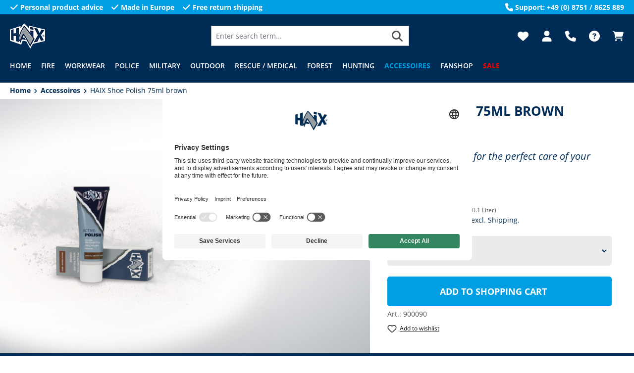

--- FILE ---
content_type: text/html; charset=UTF-8
request_url: https://www.haixsuomi.fi/haix-shoe-polish-75ml-brown
body_size: 34968
content:


<!DOCTYPE html>

<html lang="en-GB"
      itemscope="itemscope"
      itemtype="https://schema.org/WebPage">

    
                            
    <head>
                                                                                                                    <meta charset="utf-8">
            
                            <meta name="viewport"
                      content="width=device-width, initial-scale=1, shrink-to-fit=no">
            
                            <meta name="author"
                      content="">
                <meta name="robots"
                      content="index,follow">
                <meta name="revisit-after"
                      content="15 days">
                <meta name="keywords"
                      content="HAIX brown shoe polish, leather care brown, smooth leather shoe cream, HAIX shoe care, shoe polish with sponge, leather shoe protection">
                <meta name="description"
                      content="Brown shoe polish for HAIX leather shoes.
The brown HAIX shoe polish is perfect for brown smooth leather shoes. It can be applied very sparingly, is quickly absorbed and therefore guarantees a quick and perfect result. GORE-TEX membranes are no problem e…">
            
                <meta property="og:type"
          content="product">
    <meta property="og:site_name"
          content="HAIX Online Shop">
    <meta property="og:url"
          content="https://www.haixsuomi.fi/haix-shoe-polish-75ml-brown">
    <meta property="og:title"
          content="HAIX Shoe Polish 75ml brown, Special shoe cream for the perfect care of your leather shoes">

    <meta property="og:description"
          content="Brown shoe polish for HAIX leather shoes.
The brown HAIX shoe polish is perfect for brown smooth leather shoes. It can be applied very sparingly, is quickly absorbed and therefore guarantees a quick and perfect result. GORE-TEX membranes are no problem e…">
    <meta property="og:image"
          content="https://www.haixsuomi.fi/media/f2/48/a3/1722411284/900090_shoe-polish-brown_web01910.jpg?ts=1759229741">

            <meta property="product:brand"
              content="HAIX">
    
                        <meta property="product:price:amount"
          content="9.9">
    <meta property="product:price:currency"
          content="EUR">
    <meta property="product:product_link"
          content="https://www.haixsuomi.fi/haix-shoe-polish-75ml-brown">

    <meta name="twitter:card"
          content="product">
    <meta name="twitter:site"
          content="HAIX Online Shop">
    <meta name="twitter:title"
          content="HAIX Shoe Polish 75ml brown, Special shoe cream for the perfect care of your leather shoes">
    <meta name="twitter:description"
          content="Brown shoe polish for HAIX leather shoes.
The brown HAIX shoe polish is perfect for brown smooth leather shoes. It can be applied very sparingly, is quickly absorbed and therefore guarantees a quick and perfect result. GORE-TEX membranes are no problem e…">
    <meta name="twitter:image"
          content="https://www.haixsuomi.fi/media/f2/48/a3/1722411284/900090_shoe-polish-brown_web01910.jpg?ts=1759229741">

                            <meta itemprop="copyrightHolder"
                      content="HAIX Online Shop">
                <meta itemprop="copyrightYear"
                      content="">
                <meta itemprop="isFamilyFriendly"
                      content="true">
                <meta itemprop="image"
                      content="https://www.haixsuomi.fi/media/e7/b3/f2/1718797212/logo_small.png?ts=1759232814">
            
                                            <meta name="theme-color"
                      content="#fff">
                            
                                                

                    <link rel="shortcut icon"
                  href="https://www.haixsuomi.fi/media/8c/9f/ce/1718797035/flamme-favicon.ico?ts=1759232811">
        
                            
            
    
    <link rel="canonical" href="https://www.haixsuomi.fi/haix-shoe-polish-75ml-brown">

                                                                            <title itemprop="name">HAIX Shoe Polish 75ml brown, Special shoe cream for the perfect care of your leather shoes</title>
    
                                                                        <link rel="stylesheet"
                      href="https://www.haixsuomi.fi/theme/74380e2bf620a3c10ec5ea2eaa122ef9/css/all.css?1765980099">
                                    
                    
    <script>
        window.features = {"V6_5_0_0":true,"v6.5.0.0":true,"V6_6_0_0":true,"v6.6.0.0":true,"V6_7_0_0":false,"v6.7.0.0":false,"ADDRESS_SELECTION_REWORK":false,"address.selection.rework":false,"DISABLE_VUE_COMPAT":false,"disable.vue.compat":false,"ACCESSIBILITY_TWEAKS":false,"accessibility.tweaks":false,"ADMIN_VITE":false,"admin.vite":false,"TELEMETRY_METRICS":false,"telemetry.metrics":false,"PERFORMANCE_TWEAKS":false,"performance.tweaks":false,"CACHE_REWORK":false,"cache.rework":false,"PAYPAL_SETTINGS_TWEAKS":false,"paypal.settings.tweaks":false,"SSO":false,"sso":false,"FEATURE_SWAGCMSEXTENSIONS_1":true,"feature.swagcmsextensions.1":true,"FEATURE_SWAGCMSEXTENSIONS_2":true,"feature.swagcmsextensions.2":true,"FEATURE_SWAGCMSEXTENSIONS_8":true,"feature.swagcmsextensions.8":true,"FEATURE_SWAGCMSEXTENSIONS_63":true,"feature.swagcmsextensions.63":true,"RULE_BUILDER":true,"rule.builder":true,"FLOW_BUILDER":true,"flow.builder":true,"CUSTOM_PRICES":true,"custom.prices":true,"SUBSCRIPTIONS":true,"subscriptions":true,"ADVANCED_SEARCH":true,"advanced.search":true,"MULTI_INVENTORY":true,"multi.inventory":true,"RETURNS_MANAGEMENT":true,"returns.management":true,"TEXT_GENERATOR":true,"text.generator":true,"CHECKOUT_SWEETENER":true,"checkout.sweetener":true,"IMAGE_CLASSIFICATION":true,"image.classification":true,"PROPERTY_EXTRACTOR":true,"property.extractor":true,"REVIEW_SUMMARY":true,"review.summary":true,"REVIEW_TRANSLATOR":true,"review.translator":true,"CONTENT_GENERATOR":true,"content.generator":true,"EXPORT_ASSISTANT":true,"export.assistant":true,"QUICK_ORDER":true,"quick.order":true,"EMPLOYEE_MANAGEMENT":true,"employee.management":true,"QUOTE_MANAGEMENT":true,"quote.management":true,"CAPTCHA":true,"captcha":true,"NATURAL_LANGUAGE_SEARCH":true,"natural.language.search":true,"IMAGE_UPLOAD_SEARCH":true,"image.upload.search":true,"ORDER_APPROVAL":true,"order.approval":true,"SPATIAL_CMS_ELEMENT":true,"spatial.cms.element":true,"SHOPPING_LISTS":true,"shopping.lists":true,"TEXT_TO_IMAGE_GENERATION":true,"text.to.image.generation":true,"SPATIAL_SCENE_EDITOR":false,"spatial.scene.editor":false};
    </script>
        
                    
                            <script>
        dataLayer = window.dataLayer || [];
                dataLayer.push({ ecommerce: null });
                dataLayer.push({"pageTitle":"HAIX Shoe Polish 75ml brown | HAIX Online Shop","pageSubCategory":"","pageCategoryID":"","pageSubCategoryID":"","pageCountryCode":"en-GB","pageLanguageCode":"English","pageVersion":1,"pageTestVariation":"1","pageValue":1,"pageAttributes":"1","pageCategory":"Product","productID":"01910792edf67242a114a496212e7a03","parentProductID":null,"productName":"HAIX Shoe Polish 75ml brown","productPrice":"7.98","productEAN":"4044465323621","productSku":"900090","productManufacturerNumber":"","productCategory":"Care","productCategoryID":"01910792af9f73758d948abc22264e12","productCurrency":"EUR","visitorLoginState":"Logged Out","visitorType":"NOT LOGGED IN","visitorLifetimeValue":0,"visitorExistingCustomer":"No"});
                        dataLayer.push({"event":"view_item","ecommerce":{"currency":"EUR","value":7.98,"items":[{"item_name":"HAIX Shoe Polish 75ml brown","item_id":"900090","price":7.98,"index":0,"item_list_name":"Category","quantity":1,"item_category":"Care","item_list_id":"01910792af9f73758d948abc22264e12","item_brand":"HAIX"}]}});
                                                                </script>
            
                        
                        <script type="text/plain" data-usercentrics="Google Tag Manager">(function(w,d,s,l,i){w[l]=w[l]||[];w[l].push({'gtm.start':
                            new Date().getTime(),event:'gtm.js'});var f=d.getElementsByTagName(s)[0],
                        j=d.createElement(s),dl=l!='dataLayer'?'&l='+l:'';j.async=true;j.src=
                        'https://www.googletagmanager.com/gtm.js?id='+i+dl;f.parentNode.insertBefore(j,f);
                    })(window,document,'script','dataLayer','xxx');</script>
                        
                                  
                <script>
            window.dataLayer = window.dataLayer || [];
            function gtag() { dataLayer.push(arguments); }

            (() => {
                const analyticsStorageEnabled = document.cookie.split(';').some((item) => item.trim().includes('dtgsAllowGtmTracking=1'));

                let googleAdsCookieName = 'google-ads-enabled';
                
                const adsEnabled = document.cookie.split(';').some((item) => item.trim().includes(googleAdsCookieName + '=1'));

                // Always set a default consent for consent mode v2
                gtag('consent', 'default', {
                    'ad_user_data': adsEnabled ? 'granted' : 'denied',
                    'ad_storage': adsEnabled ? 'granted' : 'denied',
                    'ad_personalization': adsEnabled ? 'granted' : 'denied',
                    'analytics_storage': analyticsStorageEnabled ? 'granted' : 'denied'
                });
            })();
        </script>
    

          <script>
      if (window.DooFinderScriptLoaded != true) {
        window.DooFinderScriptLoaded = true;

        let styleLink = document.createElement("link");
        styleLink.href = "https://www.haixsuomi.fi/bundles/doofinder/css/doofinder.css?1765977025";
        styleLink.rel = "stylesheet";
        document.head.appendChild(styleLink);

        let script = document.createElement("script");
        script.src = "https://eu1-config.doofinder.com/2.x/d1f06cb9-63ae-4876-b5f3-bef901bcfb5b.js";
        script.async = true;
        document.head.appendChild(script);

        let addToCartScript = document.createElement("script");
        addToCartScript.innerHTML = `
            class DoofinderAddToCartError extends Error {
    constructor(reason, status = "") {
      const message = "Error adding an item to the cart. Reason: " + reason + ". Status code: " + status;
      super(message);
      this.name = "DoofinderAddToCartError";
    }
  }

  document.addEventListener('doofinder.cart.add', async function(event) {
    const product = event.detail;
    const statusPromise = product.statusPromise;
    let isGroupLeader = product.grouping_id && product.grouping_id === product.item_id && product.group_leader;
    if(product.modifiable || isGroupLeader){
      //It's a configurable product, redirect to the product page to let the user configure the product
      statusPromise.reject(new DoofinderAddToCartError("It's a configurable product", 200));
      location.href = product.link;
      return;
    }

    const csrfTokenInput = document.querySelector('.product-info input[name="_csrf_token"]');

    let formData = new FormData();
    let productId = product.shopware_id;

    if (null !== csrfTokenInput && '' !== csrfTokenInput.value) {
      formData.append('_csrf_token', csrfTokenInput.value);
    }

    formData.append('redirectTo', 'frontend.cart.offcanvas');
    formData.append('lineItems[id][id]', productId);
    formData.append('lineItems[id][type]', 'product');
    formData.append('lineItems[id][referencedId]', productId);
    formData.append('lineItems[id][quantity]', 1);
    formData.append('lineItems[id][stackable]', 1);
    formData.append('lineItems[id][removable]', 1);

    let addItemUrl = '/checkout/line-item/add';

    instances = window.PluginManager.getPluginInstances("OffCanvasCart")
    if (instances.length > 0 && instances.some(i => typeof i.openOffCanvas === 'function')) {
      instances.forEach(i => typeof i.openOffCanvas === 'function' && i.openOffCanvas(addItemUrl, formData, () => {
        statusPromise.resolve("The item has been successfully added to the cart.");
      }))
    } else {
      let accessKey = 'SWSCVELQAKVQAVHNBZDTC3DISW';

      let headers = {
        'Accept': 'application/json',
        'Content-Type': 'application/json',
        'sw-access-key': accessKey,
      };
      let contextResult = await fetch("/store-api/context",
        {
          method: "GET",
          headers: headers
        }
      ).catch(error =>
        statusPromise.reject(new DoofinderAddToCartError("Couldn't fetch context", 200))
      );
      let context = await contextResult.json();
      let token = context.token;

      headers = {
        'sw-access-key': accessKey,
        'sw-context-token': token
      };
      let cartResult = await fetch(addItemUrl,
        {
          method: "POST",
          headers: headers,
          body: formData
        }
      ).catch(error =>
        statusPromise.reject(new DoofinderAddToCartError("Couldn't add line item to cart", 200))
      );
      let cart = await cartResult.json();
      statusPromise.resolve("The item has been successfully added to the cart.");
    }
  });


        `;
        document.head.appendChild(addToCartScript);

        let currency = 'EUR';
        (function(w, k) {w[k] = window[k] || function () { (window[k].q = window[k].q || []).push(arguments) }})(window, "doofinderApp");
        if (currency !== '') {
          doofinderApp("config", "currency", currency);
        }
      }
    </script>
          



        
            <script id="usercentrics-cmp" data-settings-id="feQZnhSFS" src="https://app.usercentrics.eu/browser-ui/latest/loader.js" data-tcf-enabled></script>
    
                                
            <script type="text/javascript"
                                src='https://www.google.com/recaptcha/api.js?render=6LcjTXgpAAAAABi8sDp1qwuKezNd4lVWRiRo6pRy'
                defer></script>
        <script>
                                        window.googleReCaptchaV3Active = true;
                    </script>
            

    
                
        
                                            <script>
                window.activeNavigationId = '01910792af9f73758d948abc22264e12';
                window.router = {
                    'frontend.cart.offcanvas': '/checkout/offcanvas',
                    'frontend.cookie.offcanvas': '/cookie/offcanvas',
                    'frontend.checkout.finish.page': '/checkout/finish',
                    'frontend.checkout.info': '/widgets/checkout/info',
                    'frontend.menu.offcanvas': '/widgets/menu/offcanvas',
                    'frontend.cms.page': '/widgets/cms',
                    'frontend.cms.navigation.page': '/widgets/cms/navigation',
                    'frontend.account.addressbook': '/widgets/account/address-book',
                    'frontend.country.country-data': '/country/country-state-data',
                    'frontend.app-system.generate-token': '/app-system/Placeholder/generate-token',
                    };
                window.salesChannelId = '01910792c23373c4906f60299cb054d0';
            </script>
        

        
    <script>
        window.router['widgets.swag.cmsExtensions.quickview'] = '/swag/cms-extensions/quickview';
        window.router['widgets.swag.cmsExtensions.quickview.variant'] = '/swag/cms-extensions/quickview/variant';
    </script>


    
    

    <script>
        window.router['frontend.product.review.translate'] = '/translate-review';
    </script>

                                <script>
                
                window.breakpoints = {"xs":0,"sm":576,"md":768,"lg":992,"xl":1200,"xxl":1400};
            </script>
        
                                    <script>
                    window.customerLoggedInState = 0;

                    window.wishlistEnabled = 1;
                </script>
                    
                                    
    
                            <script>
                window.themeAssetsPublicPath = 'https://www.haixsuomi.fi/theme/018de5d5c49c71178be98d2be7b69ae8/assets/';
            </script>
        
                        
    <script>
        window.validationMessages = {"required":"Input should not be empty.","email":"Invalid email address. Email addresses must use the format \"user@example.com\".","confirmation":"Confirmation field does not match.","minLength":"Input is too short."};
    </script>
        
                                                            <script>
                        window.themeJsPublicPath = 'https://www.haixsuomi.fi/theme/74380e2bf620a3c10ec5ea2eaa122ef9/js/';
                    </script>
                                            <script type="text/javascript" src="https://www.haixsuomi.fi/theme/74380e2bf620a3c10ec5ea2eaa122ef9/js/storefront/storefront.js?1765980099" defer></script>
                                            <script type="text/javascript" src="https://www.haixsuomi.fi/theme/74380e2bf620a3c10ec5ea2eaa122ef9/js/sensus-cart-cross-sellings/sensus-cart-cross-sellings.js?1765980099" defer></script>
                                            <script type="text/javascript" src="https://www.haixsuomi.fi/theme/74380e2bf620a3c10ec5ea2eaa122ef9/js/sensus-checkout-survey/sensus-checkout-survey.js?1765980099" defer></script>
                                            <script type="text/javascript" src="https://www.haixsuomi.fi/theme/74380e2bf620a3c10ec5ea2eaa122ef9/js/sensus-pdp-layouts/sensus-pdp-layouts.js?1765980099" defer></script>
                                            <script type="text/javascript" src="https://www.haixsuomi.fi/theme/74380e2bf620a3c10ec5ea2eaa122ef9/js/swag-cms-extensions/swag-cms-extensions.js?1765980099" defer></script>
                                            <script type="text/javascript" src="https://www.haixsuomi.fi/theme/74380e2bf620a3c10ec5ea2eaa122ef9/js/sensus-product-review-fit/sensus-product-review-fit.js?1765980099" defer></script>
                                            <script type="text/javascript" src="https://www.haixsuomi.fi/theme/74380e2bf620a3c10ec5ea2eaa122ef9/js/swag-pay-pal/swag-pay-pal.js?1765980099" defer></script>
                                            <script type="text/javascript" src="https://www.haixsuomi.fi/theme/74380e2bf620a3c10ec5ea2eaa122ef9/js/dtgs-google-tag-manager-sw6/dtgs-google-tag-manager-sw6.js?1765980099" defer></script>
                                            <script type="text/javascript" src="https://www.haixsuomi.fi/theme/74380e2bf620a3c10ec5ea2eaa122ef9/js/futi-faq-manager-s-w6/futi-faq-manager-s-w6.js?1765980099" defer></script>
                                            <script type="text/javascript" src="https://www.haixsuomi.fi/theme/74380e2bf620a3c10ec5ea2eaa122ef9/js/unzer-payment6/unzer-payment6.js?1765980099" defer></script>
                                            <script type="text/javascript" src="https://www.haixsuomi.fi/theme/74380e2bf620a3c10ec5ea2eaa122ef9/js/sensus-crif-address-credit-check/sensus-crif-address-credit-check.js?1765980099" defer></script>
                                            <script type="text/javascript" src="https://www.haixsuomi.fi/theme/74380e2bf620a3c10ec5ea2eaa122ef9/js/sensus-dynamic-yield/sensus-dynamic-yield.js?1765980099" defer></script>
                                            <script type="text/javascript" src="https://www.haixsuomi.fi/theme/74380e2bf620a3c10ec5ea2eaa122ef9/js/sensus-episerver-tracking/sensus-episerver-tracking.js?1765980099" defer></script>
                                            <script type="text/javascript" src="https://www.haixsuomi.fi/theme/74380e2bf620a3c10ec5ea2eaa122ef9/js/sensus-no-pre-selection/sensus-no-pre-selection.js?1765980099" defer></script>
                                            <script type="text/javascript" src="https://www.haixsuomi.fi/theme/74380e2bf620a3c10ec5ea2eaa122ef9/js/neti-next-store-locator/neti-next-store-locator.js?1765980099" defer></script>
                                            <script type="text/javascript" src="https://www.haixsuomi.fi/theme/74380e2bf620a3c10ec5ea2eaa122ef9/js/subscription/subscription.js?1765980099" defer></script>
                                            <script type="text/javascript" src="https://www.haixsuomi.fi/theme/74380e2bf620a3c10ec5ea2eaa122ef9/js/checkout-sweetener/checkout-sweetener.js?1765980099" defer></script>
                                            <script type="text/javascript" src="https://www.haixsuomi.fi/theme/74380e2bf620a3c10ec5ea2eaa122ef9/js/text-translator/text-translator.js?1765980099" defer></script>
                                            <script type="text/javascript" src="https://www.haixsuomi.fi/theme/74380e2bf620a3c10ec5ea2eaa122ef9/js/employee-management/employee-management.js?1765980099" defer></script>
                                            <script type="text/javascript" src="https://www.haixsuomi.fi/theme/74380e2bf620a3c10ec5ea2eaa122ef9/js/quick-order/quick-order.js?1765980099" defer></script>
                                            <script type="text/javascript" src="https://www.haixsuomi.fi/theme/74380e2bf620a3c10ec5ea2eaa122ef9/js/advanced-search/advanced-search.js?1765980099" defer></script>
                                            <script type="text/javascript" src="https://www.haixsuomi.fi/theme/74380e2bf620a3c10ec5ea2eaa122ef9/js/captcha/captcha.js?1765980099" defer></script>
                                            <script type="text/javascript" src="https://www.haixsuomi.fi/theme/74380e2bf620a3c10ec5ea2eaa122ef9/js/quote-management/quote-management.js?1765980099" defer></script>
                                            <script type="text/javascript" src="https://www.haixsuomi.fi/theme/74380e2bf620a3c10ec5ea2eaa122ef9/js/a-i-search/a-i-search.js?1765980099" defer></script>
                                            <script type="text/javascript" src="https://www.haixsuomi.fi/theme/74380e2bf620a3c10ec5ea2eaa122ef9/js/spatial-cms-element/spatial-cms-element.js?1765980099" defer></script>
                                            <script type="text/javascript" src="https://www.haixsuomi.fi/theme/74380e2bf620a3c10ec5ea2eaa122ef9/js/order-approval/order-approval.js?1765980099" defer></script>
                                            <script type="text/javascript" src="https://www.haixsuomi.fi/theme/74380e2bf620a3c10ec5ea2eaa122ef9/js/shopping-list/shopping-list.js?1765980099" defer></script>
                                            <script type="text/javascript" src="https://www.haixsuomi.fi/theme/74380e2bf620a3c10ec5ea2eaa122ef9/js/pickware-dhl/pickware-dhl.js?1765980099" defer></script>
                                            <script type="text/javascript" src="https://www.haixsuomi.fi/theme/74380e2bf620a3c10ec5ea2eaa122ef9/js/pickware-shipping-bundle/pickware-shipping-bundle.js?1765980099" defer></script>
                                            <script type="text/javascript" src="https://www.haixsuomi.fi/theme/74380e2bf620a3c10ec5ea2eaa122ef9/js/dvsn-product-subscription/dvsn-product-subscription.js?1765980099" defer></script>
                                            <script type="text/javascript" src="https://www.haixsuomi.fi/theme/74380e2bf620a3c10ec5ea2eaa122ef9/js/intedia-doofinder-s-w6/intedia-doofinder-s-w6.js?1765980099" defer></script>
                                            <script type="text/javascript" src="https://www.haixsuomi.fi/theme/74380e2bf620a3c10ec5ea2eaa122ef9/js/sensus-premium-article-override/sensus-premium-article-override.js?1765980099" defer></script>
                                            <script type="text/javascript" src="https://www.haixsuomi.fi/theme/74380e2bf620a3c10ec5ea2eaa122ef9/js/sensus-uk-tax-modal/sensus-uk-tax-modal.js?1765980099" defer></script>
                                            <script type="text/javascript" src="https://www.haixsuomi.fi/theme/74380e2bf620a3c10ec5ea2eaa122ef9/js/optimizely-campaign/optimizely-campaign.js?1765980099" defer></script>
                                            <script type="text/javascript" src="https://www.haixsuomi.fi/theme/74380e2bf620a3c10ec5ea2eaa122ef9/js/doo-finder/doo-finder.js?1765980099" defer></script>
                                            <script type="text/javascript" src="https://www.haixsuomi.fi/theme/74380e2bf620a3c10ec5ea2eaa122ef9/js/relevanz-app/relevanz-app.js?1765980099" defer></script>
                                            <script type="text/javascript" src="https://www.haixsuomi.fi/theme/74380e2bf620a3c10ec5ea2eaa122ef9/js/sensus-hxe-theme/sensus-hxe-theme.js?1765980099" defer></script>
                                            <script type="text/javascript" src="https://www.haixsuomi.fi/theme/74380e2bf620a3c10ec5ea2eaa122ef9/js/sensus-haix-base-theme/sensus-haix-base-theme.js?1765980099" defer></script>
                                                        

    
    
        </head>

                <body class="is-ctl-product is-act-index">

            
                
    
    
            <div id="page-top" class="skip-to-content bg-primary-subtle text-primary-emphasis overflow-hidden" tabindex="-1">
            <div class="container skip-to-content-container d-flex justify-content-center visually-hidden-focusable">
                                                                                        <a href="#content-main" class="skip-to-content-link d-inline-flex text-decoration-underline m-1 p-2 fw-bold gap-2">
                                Skip to main content
                            </a>
                                            
                                                                        <a href="#header-main-search-input" class="skip-to-content-link d-inline-flex text-decoration-underline m-1 p-2 fw-bold gap-2 d-none d-sm-block">
                                Skip to search
                            </a>
                                            
                                                                        <a href="#main-navigation-menu" class="skip-to-content-link d-inline-flex text-decoration-underline m-1 p-2 fw-bold gap-2 d-none d-lg-block">
                                Skip to main navigation
                            </a>
                                                                        </div>
        </div>
        
    
                
                
                            <noscript class="noscript-main">
                
    <div role="alert"
         aria-live="polite"
                  class="alert alert-info alert-has-icon">
                                                                        
                                                            <span class="icon icon-info" aria-hidden="true">
                                        <svg xmlns="http://www.w3.org/2000/svg" xmlns:xlink="http://www.w3.org/1999/xlink" width="24" height="24" viewBox="0 0 24 24"><defs><path d="M12 7c.5523 0 1 .4477 1 1s-.4477 1-1 1-1-.4477-1-1 .4477-1 1-1zm1 9c0 .5523-.4477 1-1 1s-1-.4477-1-1v-5c0-.5523.4477-1 1-1s1 .4477 1 1v5zm11-4c0 6.6274-5.3726 12-12 12S0 18.6274 0 12 5.3726 0 12 0s12 5.3726 12 12zM12 2C6.4772 2 2 6.4772 2 12s4.4772 10 10 10 10-4.4772 10-10S17.5228 2 12 2z" id="icons-default-info" /></defs><use xlink:href="#icons-default-info" fill="#758CA3" fill-rule="evenodd" /></svg>
                    </span>
                                                        
                                    
                    <div class="alert-content-container">
                                                    
                                                        <div class="alert-content">                                                    To be able to use the full range of Shopware 6, we recommend activating Javascript in your browser.
                                                                </div>                
                                                                </div>
            </div>
            </noscript>
        
    
    <!-- Google Tag Manager Noscript -->
            <noscript class="noscript-gtm">
            <iframe src="https://www.googletagmanager.com/ns.html?id=xxx"
                    height="0"
                    width="0"
                    style="display:none;visibility:hidden">
            </iframe>
        </noscript>
        <!-- End Google Tag Manager Noscript -->

                                        <header class="header-main bg-secondary">
                                    <div class="sensus-hbt-conversion-bar d-none bg-primary text-white fw-bold py-1 d-md-block">
            <div class="container">
                <div class="row align-items-center justify-content-between">
                                                                        <div class="col-auto">
                                <ul class="list-unstyled mb-0 row g-3">
                                    <li class="col-auto d-flex allign-items-center">
                                                <span class="icon icon-check icon-xs icon-unstyled">
                                        <svg xmlns="http://www.w3.org/2000/svg" viewBox="0 0 448 512"><!--! Font Awesome Free 6.5.1 by @fontawesome - https://fontawesome.com License - https://fontawesome.com/license/free (Icons: CC BY 4.0, Fonts: SIL OFL 1.1, Code: MIT License) Copyright 2023 Fonticons, Inc. --><path d="M438.6 105.4c12.5 12.5 12.5 32.8 0 45.3l-256 256c-12.5 12.5-32.8 12.5-45.3 0l-128-128c-12.5-12.5-12.5-32.8 0-45.3s32.8-12.5 45.3 0L160 338.7 393.4 105.4c12.5-12.5 32.8-12.5 45.3 0z"/></svg>
                    </span>
                                            <span class="ms-1">
                                            Personal product advice
                                        </span>
                                    </li>
                                    <li class="col-auto d-flex allign-items-center">
                                                <span class="icon icon-check icon-xs icon-unstyled">
                                        <svg xmlns="http://www.w3.org/2000/svg" viewBox="0 0 448 512"><!--! Font Awesome Free 6.5.1 by @fontawesome - https://fontawesome.com License - https://fontawesome.com/license/free (Icons: CC BY 4.0, Fonts: SIL OFL 1.1, Code: MIT License) Copyright 2023 Fonticons, Inc. --><path d="M438.6 105.4c12.5 12.5 12.5 32.8 0 45.3l-256 256c-12.5 12.5-32.8 12.5-45.3 0l-128-128c-12.5-12.5-12.5-32.8 0-45.3s32.8-12.5 45.3 0L160 338.7 393.4 105.4c12.5-12.5 32.8-12.5 45.3 0z"/></svg>
                    </span>
                                            <span class="ms-1">
                                            Made in Europe
                                        </span>
                                    </li>
                                    <li class="col-auto d-flex allign-items-center">
                                                <span class="icon icon-check icon-xs icon-unstyled">
                                        <svg xmlns="http://www.w3.org/2000/svg" viewBox="0 0 448 512"><!--! Font Awesome Free 6.5.1 by @fontawesome - https://fontawesome.com License - https://fontawesome.com/license/free (Icons: CC BY 4.0, Fonts: SIL OFL 1.1, Code: MIT License) Copyright 2023 Fonticons, Inc. --><path d="M438.6 105.4c12.5 12.5 12.5 32.8 0 45.3l-256 256c-12.5 12.5-32.8 12.5-45.3 0l-128-128c-12.5-12.5-12.5-32.8 0-45.3s32.8-12.5 45.3 0L160 338.7 393.4 105.4c12.5-12.5 32.8-12.5 45.3 0z"/></svg>
                    </span>
                                            <span class="ms-1">
                                            Free return shipping
                                        </span>
                                    </li>
                                </ul>
                            </div>
                        
                                                    <div class="col-auto align-items-center d-none d-xl-flex">
                                        <span class="icon icon-phone icon-xs icon-unstyled">
                                        <svg xmlns="http://www.w3.org/2000/svg" viewBox="0 0 512 512"><!--! Font Awesome Free 6.5.1 by @fontawesome - https://fontawesome.com License - https://fontawesome.com/license/free (Icons: CC BY 4.0, Fonts: SIL OFL 1.1, Code: MIT License) Copyright 2023 Fonticons, Inc. --><path d="M164.9 24.6c-7.7-18.6-28-28.5-47.4-23.2l-88 24C12.1 30.2 0 46 0 64C0 311.4 200.6 512 448 512c18 0 33.8-12.1 38.6-29.5l24-88c5.3-19.4-4.6-39.7-23.2-47.4l-96-40c-16.3-6.8-35.2-2.1-46.3 11.6L304.7 368C234.3 334.7 177.3 277.7 144 207.3L193.3 167c13.7-11.2 18.4-30 11.6-46.3l-40-96z"/></svg>
                    </span>
                                    <span class="ms-1">
                                    Support: +49 (0) 8751 / 8625 889
                                </span>
                            </div>
                                                            </div>
            </div>
        </div>
    
        <div class="container h-100 pt-lg-2">
                        
    <div class="top-bar d-none d-lg-block">
                                                    <nav class="top-bar-nav"
                     aria-label="Shop settings">
                                            
    
                        
                                                
    
                        

                
                            </nav>
                        </div>
    
            <div class="row h-100 justify-content-center align-items-center justify-content-md-start header-row">
                                <div class="col-auto header-logo-col">
                    <div class="header-logo-main text-center">
                      <a class="header-logo-main-link"
               href="/"
               title="Go to homepage">
                                    <picture class="header-logo-picture d-block m-auto">
                                                                            
                                                                            
                                                                                    <img src="https://www.haixsuomi.fi/media/e7/b3/f2/1718797212/logo_small.png?ts=1759232814"
                                     alt="Go to homepage"
                                     class="img-fluid header-logo-main-img">
                                                                        </picture>
                            </a>
        

          <script>
      if (window.DooFinderScriptLoaded != true) {
        window.DooFinderScriptLoaded = true;

        let styleLink = document.createElement("link");
        styleLink.href = "https://www.haixsuomi.fi/bundles/doofinder/css/doofinder.css?1765977025";
        styleLink.rel = "stylesheet";
        document.head.appendChild(styleLink);

        let script = document.createElement("script");
        script.src = "https://eu1-config.doofinder.com/2.x/d1f06cb9-63ae-4876-b5f3-bef901bcfb5b.js";
        script.async = true;
        document.head.appendChild(script);

        let addToCartScript = document.createElement("script");
        addToCartScript.innerHTML = `
            class DoofinderAddToCartError extends Error {
    constructor(reason, status = "") {
      const message = "Error adding an item to the cart. Reason: " + reason + ". Status code: " + status;
      super(message);
      this.name = "DoofinderAddToCartError";
    }
  }

  document.addEventListener('doofinder.cart.add', async function(event) {
    const product = event.detail;
    const statusPromise = product.statusPromise;
    let isGroupLeader = product.grouping_id && product.grouping_id === product.item_id && product.group_leader;
    if(product.modifiable || isGroupLeader){
      //It's a configurable product, redirect to the product page to let the user configure the product
      statusPromise.reject(new DoofinderAddToCartError("It's a configurable product", 200));
      location.href = product.link;
      return;
    }

    const csrfTokenInput = document.querySelector('.product-info input[name="_csrf_token"]');

    let formData = new FormData();
    let productId = product.shopware_id;

    if (null !== csrfTokenInput && '' !== csrfTokenInput.value) {
      formData.append('_csrf_token', csrfTokenInput.value);
    }

    formData.append('redirectTo', 'frontend.cart.offcanvas');
    formData.append('lineItems[id][id]', productId);
    formData.append('lineItems[id][type]', 'product');
    formData.append('lineItems[id][referencedId]', productId);
    formData.append('lineItems[id][quantity]', 1);
    formData.append('lineItems[id][stackable]', 1);
    formData.append('lineItems[id][removable]', 1);

    let addItemUrl = '/checkout/line-item/add';

    instances = window.PluginManager.getPluginInstances("OffCanvasCart")
    if (instances.length > 0 && instances.some(i => typeof i.openOffCanvas === 'function')) {
      instances.forEach(i => typeof i.openOffCanvas === 'function' && i.openOffCanvas(addItemUrl, formData, () => {
        statusPromise.resolve("The item has been successfully added to the cart.");
      }))
    } else {
      let accessKey = 'SWSCVELQAKVQAVHNBZDTC3DISW';

      let headers = {
        'Accept': 'application/json',
        'Content-Type': 'application/json',
        'sw-access-key': accessKey,
      };
      let contextResult = await fetch("/store-api/context",
        {
          method: "GET",
          headers: headers
        }
      ).catch(error =>
        statusPromise.reject(new DoofinderAddToCartError("Couldn't fetch context", 200))
      );
      let context = await contextResult.json();
      let token = context.token;

      headers = {
        'sw-access-key': accessKey,
        'sw-context-token': token
      };
      let cartResult = await fetch(addItemUrl,
        {
          method: "POST",
          headers: headers,
          body: formData
        }
      ).catch(error =>
        statusPromise.reject(new DoofinderAddToCartError("Couldn't add line item to cart", 200))
      );
      let cart = await cartResult.json();
      statusPromise.resolve("The item has been successfully added to the cart.");
    }
  });


        `;
        document.head.appendChild(addToCartScript);

        let currency = 'EUR';
        (function(w, k) {w[k] = window[k] || function () { (window[k].q = window[k].q || []).push(arguments) }})(window, "doofinderApp");
        if (currency !== '') {
          doofinderApp("config", "currency", currency);
        }
      }
    </script>
      </div>
            </div>
        
                                <div class="col-12 order-2 col-lg order-lg-1 header-search-col">
                <div class="row">
                    
                    <div class="col">
                        
      <div class="collapse"
         id="searchCollapse">
        <div class="header-search my-2 m-sm-auto">
                
    
                    <form action="/search"
                      method="get"
                      data-search-widget="true"
                      data-search-widget-options="{&quot;searchWidgetMinChars&quot;:2}"
                      data-url="/suggest?search="
                      class="header-search-form">
                                            <div class="input-group">
                                                            <input type="search"
                                       id="header-main-search-input"
                                       name="search"
                                       class="form-control header-search-input"
                                       autocomplete="off"
                                       autocapitalize="off"
                                       placeholder="Enter search term..."
                                       aria-label="Enter search term..."
                                       value=""
                                >
                            
                                <button type="submit"
        class="btn header-search-btn"
        aria-label="Search">
        <span class="header-search-icon">
                                <span class="icon icon-magnifying-glass icon-unstyled">
                                        <svg xmlns="http://www.w3.org/2000/svg" viewBox="0 0 512 512"><!--! Font Awesome Free 6.5.1 by @fontawesome - https://fontawesome.com License - https://fontawesome.com/license/free (Icons: CC BY 4.0, Fonts: SIL OFL 1.1, Code: MIT License) Copyright 2023 Fonticons, Inc. --><path d="M416 208c0 45.9-14.9 88.3-40 122.7L502.6 457.4c12.5 12.5 12.5 32.8 0 45.3s-32.8 12.5-45.3 0L330.7 376c-34.4 25.2-76.8 40-122.7 40C93.1 416 0 322.9 0 208S93.1 0 208 0S416 93.1 416 208zM208 352a144 144 0 1 0 0-288 144 144 0 1 0 0 288z"/></svg>
                    </span>
            </span>
    </button>

                                                            <button class="btn header-close-btn js-search-close-btn d-none"
                                        type="button"
                                        aria-label="Close the dropdown search">
                                    <span class="header-close-icon">
                                                <span class="icon icon-x">
                                        <svg xmlns="http://www.w3.org/2000/svg" xmlns:xlink="http://www.w3.org/1999/xlink" width="24" height="24" viewBox="0 0 24 24"><defs><path d="m10.5858 12-7.293-7.2929c-.3904-.3905-.3904-1.0237 0-1.4142.3906-.3905 1.0238-.3905 1.4143 0L12 10.5858l7.2929-7.293c.3905-.3904 1.0237-.3904 1.4142 0 .3905.3906.3905 1.0238 0 1.4143L13.4142 12l7.293 7.2929c.3904.3905.3904 1.0237 0 1.4142-.3906.3905-1.0238.3905-1.4143 0L12 13.4142l-7.2929 7.293c-.3905.3904-1.0237.3904-1.4142 0-.3905-.3906-.3905-1.0238 0-1.4143L10.5858 12z" id="icons-default-x" /></defs><use xlink:href="#icons-default-x" fill="#758CA3" fill-rule="evenodd" /></svg>
                    </span>
                                        </span>
                                </button>
                                                    </div>
                                    </form>
            
        </div>
    </div>


          <script>
      if (window.DooFinderScriptLoaded != true) {
        window.DooFinderScriptLoaded = true;

        let styleLink = document.createElement("link");
        styleLink.href = "https://www.haixsuomi.fi/bundles/doofinder/css/doofinder.css?1765977025";
        styleLink.rel = "stylesheet";
        document.head.appendChild(styleLink);

        let script = document.createElement("script");
        script.src = "https://eu1-config.doofinder.com/2.x/d1f06cb9-63ae-4876-b5f3-bef901bcfb5b.js";
        script.async = true;
        document.head.appendChild(script);

        let addToCartScript = document.createElement("script");
        addToCartScript.innerHTML = `
            class DoofinderAddToCartError extends Error {
    constructor(reason, status = "") {
      const message = "Error adding an item to the cart. Reason: " + reason + ". Status code: " + status;
      super(message);
      this.name = "DoofinderAddToCartError";
    }
  }

  document.addEventListener('doofinder.cart.add', async function(event) {
    const product = event.detail;
    const statusPromise = product.statusPromise;
    let isGroupLeader = product.grouping_id && product.grouping_id === product.item_id && product.group_leader;
    if(product.modifiable || isGroupLeader){
      //It's a configurable product, redirect to the product page to let the user configure the product
      statusPromise.reject(new DoofinderAddToCartError("It's a configurable product", 200));
      location.href = product.link;
      return;
    }

    const csrfTokenInput = document.querySelector('.product-info input[name="_csrf_token"]');

    let formData = new FormData();
    let productId = product.shopware_id;

    if (null !== csrfTokenInput && '' !== csrfTokenInput.value) {
      formData.append('_csrf_token', csrfTokenInput.value);
    }

    formData.append('redirectTo', 'frontend.cart.offcanvas');
    formData.append('lineItems[id][id]', productId);
    formData.append('lineItems[id][type]', 'product');
    formData.append('lineItems[id][referencedId]', productId);
    formData.append('lineItems[id][quantity]', 1);
    formData.append('lineItems[id][stackable]', 1);
    formData.append('lineItems[id][removable]', 1);

    let addItemUrl = '/checkout/line-item/add';

    instances = window.PluginManager.getPluginInstances("OffCanvasCart")
    if (instances.length > 0 && instances.some(i => typeof i.openOffCanvas === 'function')) {
      instances.forEach(i => typeof i.openOffCanvas === 'function' && i.openOffCanvas(addItemUrl, formData, () => {
        statusPromise.resolve("The item has been successfully added to the cart.");
      }))
    } else {
      let accessKey = 'SWSCVELQAKVQAVHNBZDTC3DISW';

      let headers = {
        'Accept': 'application/json',
        'Content-Type': 'application/json',
        'sw-access-key': accessKey,
      };
      let contextResult = await fetch("/store-api/context",
        {
          method: "GET",
          headers: headers
        }
      ).catch(error =>
        statusPromise.reject(new DoofinderAddToCartError("Couldn't fetch context", 200))
      );
      let context = await contextResult.json();
      let token = context.token;

      headers = {
        'sw-access-key': accessKey,
        'sw-context-token': token
      };
      let cartResult = await fetch(addItemUrl,
        {
          method: "POST",
          headers: headers,
          body: formData
        }
      ).catch(error =>
        statusPromise.reject(new DoofinderAddToCartError("Couldn't add line item to cart", 200))
      );
      let cart = await cartResult.json();
      statusPromise.resolve("The item has been successfully added to the cart.");
    }
  });


        `;
        document.head.appendChild(addToCartScript);

        let currency = 'EUR';
        (function(w, k) {w[k] = window[k] || function () { (window[k].q = window[k].q || []).push(arguments) }})(window, "doofinderApp");
        if (currency !== '') {
          doofinderApp("config", "currency", currency);
        }
      }
    </script>
                      </div>
                </div>
            </div>
        
                                <div class="col-12 order-1 col-lg-auto order-lg-2 header-actions-col">
                <div class="row g-0">
                                                                    <div class="col d-lg-none">
                            <div class="menu-button">
                                                                    <button
                                        class="btn nav-main-toggle-btn header-actions-btn"
                                        type="button"
                                                                                                                            data-off-canvas-menu="true"
                                                                                aria-label="Menu"
                                    >
                                                                                                                                        <span class="icon icon-bars icon-unstyled">
                                        <svg xmlns="http://www.w3.org/2000/svg" viewBox="0 0 448 512"><!--! Font Awesome Free 6.5.1 by @fontawesome - https://fontawesome.com License - https://fontawesome.com/license/free (Icons: CC BY 4.0, Fonts: SIL OFL 1.1, Code: MIT License) Copyright 2023 Fonticons, Inc. --><path d="M0 96C0 78.3 14.3 64 32 64H416c17.7 0 32 14.3 32 32s-14.3 32-32 32H32C14.3 128 0 113.7 0 96zM0 256c0-17.7 14.3-32 32-32H416c17.7 0 32 14.3 32 32s-14.3 32-32 32H32c-17.7 0-32-14.3-32-32zM448 416c0 17.7-14.3 32-32 32H32c-17.7 0-32-14.3-32-32s14.3-32 32-32H416c17.7 0 32 14.3 32 32z"/></svg>
                    </span>
                                                                                </button>
                                                            </div>
                        </div>
                    
                                                                    <div class="col-auto d-lg-none">
                            <div class="search-toggle">
                                <button class="btn header-actions-btn search-toggle-btn js-search-toggle-btn collapsed"
                                    type="button"
                                    data-bs-toggle="collapse"
                                    data-bs-target="#searchCollapse"
                                    aria-expanded="false"
                                    aria-controls="searchCollapse"
                                    aria-label="Search">
                                                                                <span class="icon icon-magnifying-glass icon-unstyled">
                                        <svg xmlns="http://www.w3.org/2000/svg" viewBox="0 0 512 512"><!--! Font Awesome Free 6.5.1 by @fontawesome - https://fontawesome.com License - https://fontawesome.com/license/free (Icons: CC BY 4.0, Fonts: SIL OFL 1.1, Code: MIT License) Copyright 2023 Fonticons, Inc. --><path d="M416 208c0 45.9-14.9 88.3-40 122.7L502.6 457.4c12.5 12.5 12.5 32.8 0 45.3s-32.8 12.5-45.3 0L330.7 376c-34.4 25.2-76.8 40-122.7 40C93.1 416 0 322.9 0 208S93.1 0 208 0S416 93.1 416 208zM208 352a144 144 0 1 0 0-288 144 144 0 1 0 0 288z"/></svg>
                    </span>
                                    </button>
                            </div>
                        </div>
                    
                                                                                                        <div class="col-auto">
                                    <div class="header-wishlist">
                                        <a class="btn header-wishlist-btn header-actions-btn"
                                           href="/wishlist"
                                           title="Wishlist"
                                           aria-label="Wishlist">
                                                
            <span class="header-wishlist-icon">
                                <span class="icon icon-heart icon-unstyled">
                                        <svg xmlns="http://www.w3.org/2000/svg" viewBox="0 0 512 512"><!--! Font Awesome Free 6.5.1 by @fontawesome - https://fontawesome.com License - https://fontawesome.com/license/free (Icons: CC BY 4.0, Fonts: SIL OFL 1.1, Code: MIT License) Copyright 2023 Fonticons, Inc. --><path d="M47.6 300.4L228.3 469.1c7.5 7 17.4 10.9 27.7 10.9s20.2-3.9 27.7-10.9L464.4 300.4c30.4-28.3 47.6-68 47.6-109.5v-5.8c0-69.9-50.5-129.5-119.4-141C347 36.5 300.6 51.4 268 84L256 96 244 84c-32.6-32.6-79-47.5-124.6-39.9C50.5 55.6 0 115.2 0 185.1v5.8c0 41.5 17.2 81.2 47.6 109.5z"/></svg>
                    </span>
            </span>
    
    
    
    <span class="badge bg-primary header-wishlist-badge"
          id="wishlist-basket"
          data-wishlist-storage="true"
          data-wishlist-storage-options="{&quot;listPath&quot;:&quot;\/wishlist\/list&quot;,&quot;mergePath&quot;:&quot;\/wishlist\/merge&quot;,&quot;pageletPath&quot;:&quot;\/wishlist\/merge\/pagelet&quot;}"
          data-wishlist-widget="true"
          data-wishlist-widget-options="{&quot;showCounter&quot;:true}"
    ></span>
                                        </a>
                                    </div>
                                </div>
                            
                                            
                                                                        <div class="col-auto">
                                <div class="account-menu">
                                        <div class="dropdown">
            <button class="btn account-menu-btn header-actions-btn"
        type="button"
        id="accountWidget"
                            data-account-menu="true"
                data-bs-toggle="dropdown"
        aria-haspopup="true"
        aria-expanded="false"
        aria-label="Your account"
        title="Your account">
                        <span class="icon icon-user icon-unstyled">
                                        <svg xmlns="http://www.w3.org/2000/svg" viewBox="0 0 448 512"><!--! Font Awesome Free 6.5.1 by @fontawesome - https://fontawesome.com License - https://fontawesome.com/license/free (Icons: CC BY 4.0, Fonts: SIL OFL 1.1, Code: MIT License) Copyright 2023 Fonticons, Inc. --><path d="M224 256A128 128 0 1 0 224 0a128 128 0 1 0 0 256zm-45.7 48C79.8 304 0 383.8 0 482.3C0 498.7 13.3 512 29.7 512H418.3c16.4 0 29.7-13.3 29.7-29.7C448 383.8 368.2 304 269.7 304H178.3z"/></svg>
                    </span>
        </button>

                    <div class="dropdown-menu dropdown-menu-end account-menu-dropdown js-account-menu-dropdown"
                 aria-labelledby="accountWidget">
                

        
            <div class="offcanvas-header">
                            <button class="btn btn-light offcanvas-close js-offcanvas-close">
                                                    <span class="icon icon-x icon-sm">
                                        <svg xmlns="http://www.w3.org/2000/svg" xmlns:xlink="http://www.w3.org/1999/xlink" width="24" height="24" viewBox="0 0 24 24"><use xlink:href="#icons-default-x" fill="#758CA3" fill-rule="evenodd" /></svg>
                    </span>
                        
                                            Close menu
                                    </button>
                    </div>
    
            <div class="offcanvas-body">
                <div class="account-menu">
                                                <div class="dropdown-header account-menu-header">
                    Your account
                </div>
                    
    
                                    <div class="account-menu-login">
                                            <a href="/account/login"
                           title="Log in"
                           class="btn btn-primary account-menu-login-button">
                            Log in
                        </a>
                    
                                            <div class="account-menu-register">
                            or
                            <a href="/account/login"
                               title="Sign up">
                                sign up
                            </a>
                        </div>
                                    </div>
                    
                    <div class="account-menu-links">
                    <div class="header-account-menu">
        <div class="card account-menu-inner">
                                                    
    
                                                <nav class="list-group list-group-flush account-aside-list-group">
                                                                                                            <a href="/account"
                                   title="Overview"
                                   class="list-group-item list-group-item-action account-aside-item"
                                   >
                                    Overview
                                </a>
                            
                                                                <a href="/account/profile"
                                   title="Your profile"
                                   class="list-group-item list-group-item-action account-aside-item"
                                   >
                                    Your profile
                                </a>
                            

                
                
                                                            <a href="/account/address"
                                   title="Addresses"
                                   class="list-group-item list-group-item-action account-aside-item"
                                   >
                                    Addresses
                                </a>
                            
                                                                                                                        <a href="/account/payment"
                                   title="Payment methods"
                                   class="list-group-item list-group-item-action account-aside-item"
                                   >
                                    Payment methods
                                </a>
                                                            
                                                            <a href="/account/order"
                                   title="Orders"
                                   class="list-group-item list-group-item-action account-aside-item"
                                   >
                                    Orders
                                </a>
                                                    

                                    
                <a href="/account/subscription"
                   class="list-group-item list-group-item-action account-aside-item"
                   >
                    Subscriptions
                </a>
                    

                

                

            

    
                        </nav>
                            
                                                </div>
    </div>
            </div>
            </div>
        </div>
                </div>
            </div>
                                </div>
                            </div>
                        
                    
                                                                
                        <div class="col-auto">
                            <a class="btn header-actions-btn"
                                href="https://www.haixsuomi.fi/customer-service"
                                title="Support"
                                aria-label="Support">
                                        <span class="icon icon-phone icon-unstyled">
                                        <svg xmlns="http://www.w3.org/2000/svg" viewBox="0 0 512 512"><!--! Font Awesome Free 6.5.1 by @fontawesome - https://fontawesome.com License - https://fontawesome.com/license/free (Icons: CC BY 4.0, Fonts: SIL OFL 1.1, Code: MIT License) Copyright 2023 Fonticons, Inc. --><path d="M164.9 24.6c-7.7-18.6-28-28.5-47.4-23.2l-88 24C12.1 30.2 0 46 0 64C0 311.4 200.6 512 448 512c18 0 33.8-12.1 38.6-29.5l24-88c5.3-19.4-4.6-39.7-23.2-47.4l-96-40c-16.3-6.8-35.2-2.1-46.3 11.6L304.7 368C234.3 334.7 177.3 277.7 144 207.3L193.3 167c13.7-11.2 18.4-30 11.6-46.3l-40-96z"/></svg>
                    </span>
                                </a>
                        </div>
                    
                                                                
                        <div class="col-auto">
                            <a class="btn header-actions-btn"
                                href="https://www.haixsuomi.fi/faq/page/0191310b62d874399163dc90a56fd804"
                                title="FAQ-EN"
                                aria-label="FAQ-EN">
                                        <span class="icon icon-circle-question icon-unstyled">
                                        <svg xmlns="http://www.w3.org/2000/svg" viewBox="0 0 512 512"><!--! Font Awesome Free 6.5.1 by @fontawesome - https://fontawesome.com License - https://fontawesome.com/license/free (Icons: CC BY 4.0, Fonts: SIL OFL 1.1, Code: MIT License) Copyright 2023 Fonticons, Inc. --><path d="M256 512A256 256 0 1 0 256 0a256 256 0 1 0 0 512zM169.8 165.3c7.9-22.3 29.1-37.3 52.8-37.3h58.3c34.9 0 63.1 28.3 63.1 63.1c0 22.6-12.1 43.5-31.7 54.8L280 264.4c-.2 13-10.9 23.6-24 23.6c-13.3 0-24-10.7-24-24V250.5c0-8.6 4.6-16.5 12.1-20.8l44.3-25.4c4.7-2.7 7.6-7.7 7.6-13.1c0-8.4-6.8-15.1-15.1-15.1H222.6c-3.4 0-6.4 2.1-7.5 5.3l-.4 1.2c-4.4 12.5-18.2 19-30.6 14.6s-19-18.2-14.6-30.6l.4-1.2zM224 352a32 32 0 1 1 64 0 32 32 0 1 1 -64 0z"/></svg>
                    </span>
                                </a>
                        </div>
                    
                                                                        <div class="col-auto">
                                <div
                                    class="header-cart"
                                    data-off-canvas-cart="true"
                                >
                                    <a class="btn header-cart-btn header-actions-btn"
                                       href="/checkout/cart"
                                       data-cart-widget="true"
                                       title="Shopping cart"
                                       aria-label="Shopping cart">
                                            <span class="header-cart-icon">
                <span class="icon icon-cart-shopping icon-unstyled">
                                        <svg xmlns="http://www.w3.org/2000/svg" viewBox="0 0 576 512"><!--! Font Awesome Free 6.5.1 by @fontawesome - https://fontawesome.com License - https://fontawesome.com/license/free (Icons: CC BY 4.0, Fonts: SIL OFL 1.1, Code: MIT License) Copyright 2023 Fonticons, Inc. --><path d="M0 24C0 10.7 10.7 0 24 0H69.5c22 0 41.5 12.8 50.6 32h411c26.3 0 45.5 25 38.6 50.4l-41 152.3c-8.5 31.4-37 53.3-69.5 53.3H170.7l5.4 28.5c2.2 11.3 12.1 19.5 23.6 19.5H488c13.3 0 24 10.7 24 24s-10.7 24-24 24H199.7c-34.6 0-64.3-24.6-70.7-58.5L77.4 54.5c-.7-3.8-4-6.5-7.9-6.5H24C10.7 48 0 37.3 0 24zM128 464a48 48 0 1 1 96 0 48 48 0 1 1 -96 0zm336-48a48 48 0 1 1 0 96 48 48 0 1 1 0-96z"/></svg>
                    </span>
        </span>
    
                                        </a>
                                </div>
                            </div>
                        
                                    </div>
            </div>
            </div>

    </div>


        <div class="position-absolute bottom-0 w-100 d-lg-none sensus-hbt-pdp-progress-bar-container"
         data-sensus-hbt-pdp-progress-bar="true"
    >
        <div class="h-100 bg-primary sensus-hbt-pdp-progress-bar">
        </div>
    </div>
    </header>

                                <div class="nav-main bg-secondary">
                                                                        
            <div class="main-navigation"
         id="mainNavigation"
         data-flyout-menu="true">
                                <div class="container py-4">
                                                        <nav class="nav main-navigation-menu"
                        id="main-navigation-menu"
                        aria-label="Main navigation"
                        itemscope="itemscope"
                        itemtype="https://schema.org/SiteNavigationElement">
                        
                                                                                    <a class="nav-link main-navigation-link nav-item-01910792a982736c9aa0699a77ebbfa4  home-link"
                                    href="/"
                                    itemprop="url"
                                    title="Home">
                                    <div class="main-navigation-link-text">
                                        <span itemprop="name">Home</span>
                                    </div>
                                </a>
                                                    
                                                    
                                                                                            
                                                                
                    <a class="nav-link main-navigation-link"
                href="https://www.haixsuomi.fi/fire/"
                itemprop="url"
                data-flyout-menu-trigger="01910792a9b77358ab3139644b235376"                                title="FIRE">
                <div class="main-navigation-link-text">
                    <span itemprop="name">FIRE</span>
                </div>
            </a>
            
                                                                                                
                                                                
                    <a class="nav-link main-navigation-link"
                href="https://www.haixsuomi.fi/workwear/"
                itemprop="url"
                data-flyout-menu-trigger="01910792a9b9738d91f23873fd0df195"                                title="WORKWEAR">
                <div class="main-navigation-link-text">
                    <span itemprop="name">WORKWEAR</span>
                </div>
            </a>
            
                                                                                                
                                                                
                    <a class="nav-link main-navigation-link"
                href="https://www.haixsuomi.fi/police/"
                itemprop="url"
                data-flyout-menu-trigger="01910792a9bc73a3a6f0795f67af5aeb"                                title="POLICE">
                <div class="main-navigation-link-text">
                    <span itemprop="name">POLICE</span>
                </div>
            </a>
            
                                                                                                
                                                                
                    <a class="nav-link main-navigation-link"
                href="https://www.haixsuomi.fi/military/"
                itemprop="url"
                data-flyout-menu-trigger="01910792ac6a73ab9f7b39019fa7d3d4"                                title="MILITARY">
                <div class="main-navigation-link-text">
                    <span itemprop="name">MILITARY</span>
                </div>
            </a>
            
                                                                                                
                                                                
                    <a class="nav-link main-navigation-link"
                href="https://www.haixsuomi.fi/outdoor/"
                itemprop="url"
                data-flyout-menu-trigger="01910792ac7172ccb5ffb56f0b1b994b"                                title="OUTDOOR">
                <div class="main-navigation-link-text">
                    <span itemprop="name">OUTDOOR</span>
                </div>
            </a>
            
                                                                                                
                                                                
                    <a class="nav-link main-navigation-link"
                href="https://www.haixsuomi.fi/rescue-medical/"
                itemprop="url"
                data-flyout-menu-trigger="01910792ac73719da2c20a7681f0a7d3"                                title="RESCUE / MEDICAL">
                <div class="main-navigation-link-text">
                    <span itemprop="name">RESCUE / MEDICAL</span>
                </div>
            </a>
            
                                                                                                
                                                                
                    <a class="nav-link main-navigation-link"
                href="https://www.haixsuomi.fi/forest/"
                itemprop="url"
                data-flyout-menu-trigger="01910792ac7471778f1e5dea31ad682f"                                title="FOREST">
                <div class="main-navigation-link-text">
                    <span itemprop="name">FOREST</span>
                </div>
            </a>
            
                                                                                                
                                                                
                    <a class="nav-link main-navigation-link"
                href="https://www.haixsuomi.fi/hunting/"
                itemprop="url"
                data-flyout-menu-trigger="01910792ac7571a8ab0d1af8d4dbcb95"                                title="HUNTING">
                <div class="main-navigation-link-text">
                    <span itemprop="name">HUNTING</span>
                </div>
            </a>
            
                                                                                                
                                                                
                    <a class="nav-link main-navigation-link active"
                href="https://www.haixsuomi.fi/accessoires/"
                itemprop="url"
                data-flyout-menu-trigger="01910792ac76710389e92f50a7c73aef"                                title="ACCESSOIRES">
                <div class="main-navigation-link-text">
                    <span itemprop="name">ACCESSOIRES</span>
                </div>
            </a>
            
                                                                                                
                                                                                                                                
                                                                
                    <a class="nav-link main-navigation-link"
                href="https://www.haixsuomi.fi/fanshop/"
                itemprop="url"
                data-flyout-menu-trigger="01910792ac77710ab3150af19b80e87a"                                title="Fanshop">
                <div class="main-navigation-link-text">
                    <span itemprop="name">Fanshop</span>
                </div>
            </a>
            
                                                                                                
                                                                
                    <a class="nav-link main-navigation-link text-danger"
                href="https://www.haixsuomi.fi/sale/"
                itemprop="url"
                data-flyout-menu-trigger="01910792ac7a7335ba36127505fabc2a"                                title="SALE">
                <div class="main-navigation-link-text">
                    <span itemprop="name">SALE</span>
                </div>
            </a>
            
                                                                            </nav>
                
                            </div>
        
                                                                                                                                                                                                                                                                                                                                                                                                                                                                                                                                                                                                                                                                                                                                                                                                                                                                                                                                                                                                                                                                                                                                                                                                                                                            
                                                                        <div class="navigation-flyouts">
                                                                                                                                                                          <div class="navigation-flyout" data-flyout-menu-id="01910792a9b77358ab3139644b235376">
                <div class="container pt-5">
                                                                                                
        
            <div class="row flex-nowrap navigation-flyout-content">
                                <div class="col-xl-9">
                                                            
                    
    
    <div class="navigation-flyout-categories is-level-0">
                                            
                                        <div class="navigation-flyout-col">
                                                                        <a class="nav-item nav-link navigation-flyout-link is-level-0"
                               href="https://www.haixsuomi.fi/fire/requirements/"
                               itemprop="url"
                                                              title="Requirements">
                                <span itemprop="name">Requirements</span>
                            </a>
                                            
                                                                                                    
        
    
    <div class="navigation-flyout-categories is-level-1">
                                            
                                        <div class="navigation-flyout-col">
                                                                        <a class="nav-item nav-link navigation-flyout-link is-level-1"
                               href="https://www.haixsuomi.fi/fire/requirements/with-cut-protection/"
                               itemprop="url"
                                                              title="With cut protection">
                                <span itemprop="name">With cut protection</span>
                            </a>
                                            
                                                                                                    
        
    
    <div class="navigation-flyout-categories is-level-2">
            </div>
                                            
                                    </div>
            
                                                
                                        <div class="navigation-flyout-col">
                                                                        <a class="nav-item nav-link navigation-flyout-link is-level-1"
                               href="https://www.haixsuomi.fi/fire/requirements/without-cut-protection/"
                               itemprop="url"
                                                              title="without cut protection">
                                <span itemprop="name">without cut protection</span>
                            </a>
                                            
                                                                                                    
        
    
    <div class="navigation-flyout-categories is-level-2">
            </div>
                                            
                                    </div>
            
                </div>
                                            
                                    </div>
            
                </div>
                            </div>
        
                                
            
                        
                        </div>

                            <a class="btn btn-secondary d-inline-flex align-items-center my-3 navigation-flyout-sensus-hbt-category-link"
                href="https://www.haixsuomi.fi/fire/"
                itemprop="url"
                title="FIRE">
                <span class="me-1">
                    To category FIRE
                </span>
                        <span class="icon icon-chevron-right icon-xs icon-unstyled">
                                        <svg xmlns="http://www.w3.org/2000/svg" viewBox="0 0 320 512"><!--! Font Awesome Free 6.5.1 by @fontawesome - https://fontawesome.com License - https://fontawesome.com/license/free (Icons: CC BY 4.0, Fonts: SIL OFL 1.1, Code: MIT License) Copyright 2023 Fonticons, Inc. --><path d="M310.6 233.4c12.5 12.5 12.5 32.8 0 45.3l-192 192c-12.5 12.5-32.8 12.5-45.3 0s-12.5-32.8 0-45.3L242.7 256 73.4 86.6c-12.5-12.5-12.5-32.8 0-45.3s32.8-12.5 45.3 0l192 192z"/></svg>
                    </span>
                </a>
                                                                    
                    </div>
    </div>

                                                                                                                                                                                        <div class="navigation-flyout" data-flyout-menu-id="01910792a9b9738d91f23873fd0df195">
                <div class="container pt-5">
                                                                                                
        
            <div class="row flex-nowrap navigation-flyout-content">
                                <div class="col-xl-9">
                                                            
                    
    
    <div class="navigation-flyout-categories is-level-0">
                                            
                                        <div class="navigation-flyout-col">
                                                                        <a class="nav-item nav-link navigation-flyout-link is-level-0"
                               href="https://www.haixsuomi.fi/workwear/safety-class/"
                               itemprop="url"
                                                              title="Safety class">
                                <span itemprop="name">Safety class</span>
                            </a>
                                            
                                                                                                    
        
    
    <div class="navigation-flyout-categories is-level-1">
                                            
                                        <div class="navigation-flyout-col">
                                                                        <a class="nav-item nav-link navigation-flyout-link is-level-1"
                               href="https://www.haixsuomi.fi/workwear/safety-class/s1-safety-shoes/"
                               itemprop="url"
                                                              title="S1 safety shoes">
                                <span itemprop="name">S1 safety shoes</span>
                            </a>
                                            
                                                                                                    
        
    
    <div class="navigation-flyout-categories is-level-2">
            </div>
                                            
                                    </div>
            
                                                
                                        <div class="navigation-flyout-col">
                                                                        <a class="nav-item nav-link navigation-flyout-link is-level-1"
                               href="https://www.haixsuomi.fi/workwear/safety-class/s1p-safety-shoes/"
                               itemprop="url"
                                                              title="S1P safety shoes">
                                <span itemprop="name">S1P safety shoes</span>
                            </a>
                                            
                                                                                                    
        
    
    <div class="navigation-flyout-categories is-level-2">
            </div>
                                            
                                    </div>
            
                                                
                                        <div class="navigation-flyout-col">
                                                                        <a class="nav-item nav-link navigation-flyout-link is-level-1"
                               href="https://www.haixsuomi.fi/workwear/safety-class/s3-safety-shoes/"
                               itemprop="url"
                                                              title="S3/S7 safety shoes">
                                <span itemprop="name">S3/S7 safety shoes</span>
                            </a>
                                            
                                                                                                    
        
    
    <div class="navigation-flyout-categories is-level-2">
            </div>
                                            
                                    </div>
            
                </div>
                                            
                                    </div>
            
                                                
                                        <div class="navigation-flyout-col">
                                                                        <a class="nav-item nav-link navigation-flyout-link is-level-0"
                               href="https://www.haixsuomi.fi/workwear/product-lines/"
                               itemprop="url"
                                                              title="Product lines">
                                <span itemprop="name">Product lines</span>
                            </a>
                                            
                                                                                                    
        
    
    <div class="navigation-flyout-categories is-level-1">
                                            
                                        <div class="navigation-flyout-col">
                                                                        <a class="nav-item nav-link navigation-flyout-link is-level-1"
                               href="https://www.haixsuomi.fi/workwear/product-lines/airpower/"
                               itemprop="url"
                                                              title="Airpower">
                                <span itemprop="name">Airpower</span>
                            </a>
                                            
                                                                                                    
        
    
    <div class="navigation-flyout-categories is-level-2">
            </div>
                                            
                                    </div>
            
                                                
                                        <div class="navigation-flyout-col">
                                                                        <a class="nav-item nav-link navigation-flyout-link is-level-1"
                               href="https://www.haixsuomi.fi/workwear/product-lines/black-eagle-safety/"
                               itemprop="url"
                                                              title="Black Eagle Safety">
                                <span itemprop="name">Black Eagle Safety</span>
                            </a>
                                            
                                                                                                    
        
    
    <div class="navigation-flyout-categories is-level-2">
            </div>
                                            
                                    </div>
            
                                                
                                        <div class="navigation-flyout-col">
                                                                        <a class="nav-item nav-link navigation-flyout-link is-level-1"
                               href="https://www.haixsuomi.fi/workwear/product-lines/connexis-safety/"
                               itemprop="url"
                                                              title="Connexis Safety">
                                <span itemprop="name">Connexis Safety</span>
                            </a>
                                            
                                                                                                    
        
    
    <div class="navigation-flyout-categories is-level-2">
            </div>
                                            
                                    </div>
            
                                                
                                        <div class="navigation-flyout-col">
                                                                        <a class="nav-item nav-link navigation-flyout-link is-level-1"
                               href="https://www.haixsuomi.fi/workwear/product-lines/connexis-safety-plus/"
                               itemprop="url"
                                                              title="Connexis Safety Plus">
                                <span itemprop="name">Connexis Safety Plus</span>
                            </a>
                                            
                                                                                                    
        
    
    <div class="navigation-flyout-categories is-level-2">
            </div>
                                            
                                    </div>
            
                                                
                                        <div class="navigation-flyout-col">
                                                                        <a class="nav-item nav-link navigation-flyout-link is-level-1"
                               href="https://www.haixsuomi.fi/workwear/product-lines/more-products/"
                               itemprop="url"
                                                              title="More products">
                                <span itemprop="name">More products</span>
                            </a>
                                            
                                                                                                    
        
    
    <div class="navigation-flyout-categories is-level-2">
            </div>
                                            
                                    </div>
            
                </div>
                                            
                                    </div>
            
                                                
                                        <div class="navigation-flyout-col">
                                                                        <a class="nav-item nav-link navigation-flyout-link is-level-0"
                               href="https://www.haixsuomi.fi/workwear/level-of-application/"
                               itemprop="url"
                                                              title="Level of application">
                                <span itemprop="name">Level of application</span>
                            </a>
                                            
                                                                                                    
        
    
    <div class="navigation-flyout-categories is-level-1">
                                            
                                        <div class="navigation-flyout-col">
                                                                        <a class="nav-item nav-link navigation-flyout-link is-level-1"
                               href="https://www.haixsuomi.fi/workwear/level-of-application/light-duty/"
                               itemprop="url"
                                                              title="Light duty">
                                <span itemprop="name">Light duty</span>
                            </a>
                                            
                                                                                                    
        
    
    <div class="navigation-flyout-categories is-level-2">
            </div>
                                            
                                    </div>
            
                                                
                                        <div class="navigation-flyout-col">
                                                                        <a class="nav-item nav-link navigation-flyout-link is-level-1"
                               href="https://www.haixsuomi.fi/workwear/level-of-application/heavy-duty/"
                               itemprop="url"
                                                              title="Heavy duty">
                                <span itemprop="name">Heavy duty</span>
                            </a>
                                            
                                                                                                    
        
    
    <div class="navigation-flyout-categories is-level-2">
            </div>
                                            
                                    </div>
            
                                                
                                        <div class="navigation-flyout-col">
                                                                        <a class="nav-item nav-link navigation-flyout-link is-level-1"
                               href="https://www.haixsuomi.fi/workwear/level-of-application/extreme-duty/"
                               itemprop="url"
                                                              title="Extreme Duty">
                                <span itemprop="name">Extreme Duty</span>
                            </a>
                                            
                                                                                                    
        
    
    <div class="navigation-flyout-categories is-level-2">
            </div>
                                            
                                    </div>
            
                </div>
                                            
                                    </div>
            
                                                
                            </div>
                            </div>
        
                                
            
                        
                        </div>

                            <a class="btn btn-secondary d-inline-flex align-items-center my-3 navigation-flyout-sensus-hbt-category-link"
                href="https://www.haixsuomi.fi/workwear/"
                itemprop="url"
                title="WORKWEAR">
                <span class="me-1">
                    To category WORKWEAR
                </span>
                        <span class="icon icon-chevron-right icon-xs icon-unstyled">
                                        <svg xmlns="http://www.w3.org/2000/svg" viewBox="0 0 320 512"><!--! Font Awesome Free 6.5.1 by @fontawesome - https://fontawesome.com License - https://fontawesome.com/license/free (Icons: CC BY 4.0, Fonts: SIL OFL 1.1, Code: MIT License) Copyright 2023 Fonticons, Inc. --><path d="M310.6 233.4c12.5 12.5 12.5 32.8 0 45.3l-192 192c-12.5 12.5-32.8 12.5-45.3 0s-12.5-32.8 0-45.3L242.7 256 73.4 86.6c-12.5-12.5-12.5-32.8 0-45.3s32.8-12.5 45.3 0l192 192z"/></svg>
                    </span>
                </a>
                                                                    
                    </div>
    </div>

                                                                                                                                                                                        <div class="navigation-flyout" data-flyout-menu-id="01910792a9bc73a3a6f0795f67af5aeb">
                <div class="container pt-5">
                                                                                                
        
            <div class="row flex-nowrap navigation-flyout-content">
                                <div class="col-xl-9">
                                                            
                    
    
    <div class="navigation-flyout-categories is-level-0">
                                            
                                        <div class="navigation-flyout-col">
                                                                        <a class="nav-item nav-link navigation-flyout-link is-level-0"
                               href="https://www.haixsuomi.fi/police/height/"
                               itemprop="url"
                                                              title="Height">
                                <span itemprop="name">Height</span>
                            </a>
                                            
                                                                                                    
        
    
    <div class="navigation-flyout-categories is-level-1">
                                            
                                        <div class="navigation-flyout-col">
                                                                        <a class="nav-item nav-link navigation-flyout-link is-level-1"
                               href="https://www.haixsuomi.fi/police/height/low-models/"
                               itemprop="url"
                                                              title="Low models">
                                <span itemprop="name">Low models</span>
                            </a>
                                            
                                                                                                    
        
    
    <div class="navigation-flyout-categories is-level-2">
            </div>
                                            
                                    </div>
            
                                                
                                        <div class="navigation-flyout-col">
                                                                        <a class="nav-item nav-link navigation-flyout-link is-level-1"
                               href="https://www.haixsuomi.fi/police/height/mid-models/"
                               itemprop="url"
                                                              title="Mid models">
                                <span itemprop="name">Mid models</span>
                            </a>
                                            
                                                                                                    
        
    
    <div class="navigation-flyout-categories is-level-2">
            </div>
                                            
                                    </div>
            
                                                
                                        <div class="navigation-flyout-col">
                                                                        <a class="nav-item nav-link navigation-flyout-link is-level-1"
                               href="https://www.haixsuomi.fi/police/height/high-models/"
                               itemprop="url"
                                                              title="High models">
                                <span itemprop="name">High models</span>
                            </a>
                                            
                                                                                                    
        
    
    <div class="navigation-flyout-categories is-level-2">
            </div>
                                            
                                    </div>
            
                </div>
                                            
                                    </div>
            
                </div>
                            </div>
        
                                
            
                        
                        </div>

                            <a class="btn btn-secondary d-inline-flex align-items-center my-3 navigation-flyout-sensus-hbt-category-link"
                href="https://www.haixsuomi.fi/police/"
                itemprop="url"
                title="POLICE">
                <span class="me-1">
                    To category POLICE
                </span>
                        <span class="icon icon-chevron-right icon-xs icon-unstyled">
                                        <svg xmlns="http://www.w3.org/2000/svg" viewBox="0 0 320 512"><!--! Font Awesome Free 6.5.1 by @fontawesome - https://fontawesome.com License - https://fontawesome.com/license/free (Icons: CC BY 4.0, Fonts: SIL OFL 1.1, Code: MIT License) Copyright 2023 Fonticons, Inc. --><path d="M310.6 233.4c12.5 12.5 12.5 32.8 0 45.3l-192 192c-12.5 12.5-32.8 12.5-45.3 0s-12.5-32.8 0-45.3L242.7 256 73.4 86.6c-12.5-12.5-12.5-32.8 0-45.3s32.8-12.5 45.3 0l192 192z"/></svg>
                    </span>
                </a>
                                                                    
                    </div>
    </div>

                                                                                                                                                                                        <div class="navigation-flyout" data-flyout-menu-id="01910792ac6a73ab9f7b39019fa7d3d4">
                <div class="container pt-5">
                                                                                                
        
            <div class="row flex-nowrap navigation-flyout-content">
                                <div class="col-xl-9">
                                                            
                    
    
    <div class="navigation-flyout-categories is-level-0">
                                            
                                        <div class="navigation-flyout-col">
                                                                        <a class="nav-item nav-link navigation-flyout-link is-level-0"
                               href="https://www.haixsuomi.fi/military/height/"
                               itemprop="url"
                                                              title="Height">
                                <span itemprop="name">Height</span>
                            </a>
                                            
                                                                                                    
        
    
    <div class="navigation-flyout-categories is-level-1">
                                            
                                        <div class="navigation-flyout-col">
                                                                        <a class="nav-item nav-link navigation-flyout-link is-level-1"
                               href="https://www.haixsuomi.fi/military/height/mid-models/"
                               itemprop="url"
                                                              title="Mid models">
                                <span itemprop="name">Mid models</span>
                            </a>
                                            
                                                                                                    
        
    
    <div class="navigation-flyout-categories is-level-2">
            </div>
                                            
                                    </div>
            
                                                
                                        <div class="navigation-flyout-col">
                                                                        <a class="nav-item nav-link navigation-flyout-link is-level-1"
                               href="https://www.haixsuomi.fi/military/height/high-models/"
                               itemprop="url"
                                                              title="High models">
                                <span itemprop="name">High models</span>
                            </a>
                                            
                                                                                                    
        
    
    <div class="navigation-flyout-categories is-level-2">
            </div>
                                            
                                    </div>
            
                </div>
                                            
                                    </div>
            
                </div>
                            </div>
        
                                
            
                        
                        </div>

                            <a class="btn btn-secondary d-inline-flex align-items-center my-3 navigation-flyout-sensus-hbt-category-link"
                href="https://www.haixsuomi.fi/military/"
                itemprop="url"
                title="MILITARY">
                <span class="me-1">
                    To category MILITARY
                </span>
                        <span class="icon icon-chevron-right icon-xs icon-unstyled">
                                        <svg xmlns="http://www.w3.org/2000/svg" viewBox="0 0 320 512"><!--! Font Awesome Free 6.5.1 by @fontawesome - https://fontawesome.com License - https://fontawesome.com/license/free (Icons: CC BY 4.0, Fonts: SIL OFL 1.1, Code: MIT License) Copyright 2023 Fonticons, Inc. --><path d="M310.6 233.4c12.5 12.5 12.5 32.8 0 45.3l-192 192c-12.5 12.5-32.8 12.5-45.3 0s-12.5-32.8 0-45.3L242.7 256 73.4 86.6c-12.5-12.5-12.5-32.8 0-45.3s32.8-12.5 45.3 0l192 192z"/></svg>
                    </span>
                </a>
                                                                    
                    </div>
    </div>

                                                                                                                                                                                        <div class="navigation-flyout" data-flyout-menu-id="01910792ac7172ccb5ffb56f0b1b994b">
                <div class="container pt-5">
                                                                                                
        
            <div class="row flex-nowrap navigation-flyout-content">
                                <div class="col-xl-9">
                                                            
                    
    
    <div class="navigation-flyout-categories is-level-0">
                                            
                                        <div class="navigation-flyout-col">
                                                                        <a class="nav-item nav-link navigation-flyout-link is-level-0"
                               href="https://www.haixsuomi.fi/outdoor/requirements/"
                               itemprop="url"
                                                              title="Requirements">
                                <span itemprop="name">Requirements</span>
                            </a>
                                            
                                                                                                    
        
    
    <div class="navigation-flyout-categories is-level-1">
                                            
                                        <div class="navigation-flyout-col">
                                                                        <a class="nav-item nav-link navigation-flyout-link is-level-1"
                               href="https://www.haixsuomi.fi/outdoor/requirements/textile/"
                               itemprop="url"
                                                              title="Textile">
                                <span itemprop="name">Textile</span>
                            </a>
                                            
                                                                                                    
        
    
    <div class="navigation-flyout-categories is-level-2">
            </div>
                                            
                                    </div>
            
                                                
                                        <div class="navigation-flyout-col">
                                                                        <a class="nav-item nav-link navigation-flyout-link is-level-1"
                               href="https://www.haixsuomi.fi/outdoor/requirements/leather/"
                               itemprop="url"
                                                              title="Leather">
                                <span itemprop="name">Leather</span>
                            </a>
                                            
                                                                                                    
        
    
    <div class="navigation-flyout-categories is-level-2">
            </div>
                                            
                                    </div>
            
                                                
                                        <div class="navigation-flyout-col">
                                                                        <a class="nav-item nav-link navigation-flyout-link is-level-1"
                               href="https://www.haixsuomi.fi/outdoor/requirements/gore-tex/"
                               itemprop="url"
                                                              title="Gore-Tex">
                                <span itemprop="name">Gore-Tex</span>
                            </a>
                                            
                                                                                                    
        
    
    <div class="navigation-flyout-categories is-level-2">
            </div>
                                            
                                    </div>
            
                                                
                                        <div class="navigation-flyout-col">
                                                                        <a class="nav-item nav-link navigation-flyout-link is-level-1"
                               href="https://www.haixsuomi.fi/outdoor/requirements/without-gore-tex/"
                               itemprop="url"
                                                              title="without Gore-Tex">
                                <span itemprop="name">without Gore-Tex</span>
                            </a>
                                            
                                                                                                    
        
    
    <div class="navigation-flyout-categories is-level-2">
            </div>
                                            
                                    </div>
            
                </div>
                                            
                                    </div>
            
                                                
                                        <div class="navigation-flyout-col">
                                                                        <a class="nav-item nav-link navigation-flyout-link is-level-0"
                               href="https://www.haixsuomi.fi/outdoor/product-lines/"
                               itemprop="url"
                                                              title="Product lines">
                                <span itemprop="name">Product lines</span>
                            </a>
                                            
                                                                                                    
        
    
    <div class="navigation-flyout-categories is-level-1">
                                            
                                        <div class="navigation-flyout-col">
                                                                        <a class="nav-item nav-link navigation-flyout-link is-level-1"
                               href="https://www.haixsuomi.fi/outdoor/product-lines/black-eagle-tactical/"
                               itemprop="url"
                                                              title="Black Eagle Tactical">
                                <span itemprop="name">Black Eagle Tactical</span>
                            </a>
                                            
                                                                                                    
        
    
    <div class="navigation-flyout-categories is-level-2">
            </div>
                                            
                                    </div>
            
                                                
                                        <div class="navigation-flyout-col">
                                                                        <a class="nav-item nav-link navigation-flyout-link is-level-1"
                               href="https://www.haixsuomi.fi/outdoor/product-lines/black-eagle-athletic/"
                               itemprop="url"
                                                              title="Black Eagle Athletic">
                                <span itemprop="name">Black Eagle Athletic</span>
                            </a>
                                            
                                                                                                    
        
    
    <div class="navigation-flyout-categories is-level-2">
            </div>
                                            
                                    </div>
            
                                                
                                        <div class="navigation-flyout-col">
                                                                        <a class="nav-item nav-link navigation-flyout-link is-level-1"
                               href="https://www.haixsuomi.fi/outdoor/product-lines/black-eagle-adventure/"
                               itemprop="url"
                                                              title="Black Eagle Adventure">
                                <span itemprop="name">Black Eagle Adventure</span>
                            </a>
                                            
                                                                                                    
        
    
    <div class="navigation-flyout-categories is-level-2">
            </div>
                                            
                                    </div>
            
                                                
                                        <div class="navigation-flyout-col">
                                                                        <a class="nav-item nav-link navigation-flyout-link is-level-1"
                               href="https://www.haixsuomi.fi/outdoor/product-lines/black-eagle-nature/"
                               itemprop="url"
                                                              title="Black Eagle Nature">
                                <span itemprop="name">Black Eagle Nature</span>
                            </a>
                                            
                                                                                                    
        
    
    <div class="navigation-flyout-categories is-level-2">
            </div>
                                            
                                    </div>
            
                                                
                                        <div class="navigation-flyout-col">
                                                                        <a class="nav-item nav-link navigation-flyout-link is-level-1"
                               href="https://www.haixsuomi.fi/outdoor/product-lines/connexis-force-air/"
                               itemprop="url"
                                                              title="Connexis Force Air">
                                <span itemprop="name">Connexis Force Air</span>
                            </a>
                                            
                                                                                                    
        
    
    <div class="navigation-flyout-categories is-level-2">
            </div>
                                            
                                    </div>
            
                                                
                                        <div class="navigation-flyout-col">
                                                                        <a class="nav-item nav-link navigation-flyout-link is-level-1"
                               href="https://www.haixsuomi.fi/outdoor/product-lines/connexis-go/"
                               itemprop="url"
                                                              title="Connexis Go">
                                <span itemprop="name">Connexis Go</span>
                            </a>
                                            
                                                                                                    
        
    
    <div class="navigation-flyout-categories is-level-2">
            </div>
                                            
                                    </div>
            
                                                
                                        <div class="navigation-flyout-col">
                                                                        <a class="nav-item nav-link navigation-flyout-link is-level-1"
                               href="https://www.haixsuomi.fi/outdoor/product-lines/connexis-air/"
                               itemprop="url"
                                                              title="Connexis Air">
                                <span itemprop="name">Connexis Air</span>
                            </a>
                                            
                                                                                                    
        
    
    <div class="navigation-flyout-categories is-level-2">
            </div>
                                            
                                    </div>
            
                                                
                                        <div class="navigation-flyout-col">
                                                                        <a class="nav-item nav-link navigation-flyout-link is-level-1"
                               href="https://www.haixsuomi.fi/outdoor/product-lines/xventure/"
                               itemprop="url"
                                                              title="XVenture">
                                <span itemprop="name">XVenture</span>
                            </a>
                                            
                                                                                                    
        
    
    <div class="navigation-flyout-categories is-level-2">
            </div>
                                            
                                    </div>
            
                                                
                                        <div class="navigation-flyout-col">
                                                                        <a class="nav-item nav-link navigation-flyout-link is-level-1"
                               href="https://www.haixsuomi.fi/outdoor/product-lines/scout/"
                               itemprop="url"
                                                              title="Scout">
                                <span itemprop="name">Scout</span>
                            </a>
                                            
                                                                                                    
        
    
    <div class="navigation-flyout-categories is-level-2">
            </div>
                                            
                                    </div>
            
                </div>
                                            
                                    </div>
            
                                                
                                        <div class="navigation-flyout-col">
                                                                        <a class="nav-item nav-link navigation-flyout-link is-level-0"
                               href="https://www.haixsuomi.fi/outdoor/range-of-application/"
                               itemprop="url"
                                                              title="Range of application">
                                <span itemprop="name">Range of application</span>
                            </a>
                                            
                                                                                                    
        
    
    <div class="navigation-flyout-categories is-level-1">
                                            
                                        <div class="navigation-flyout-col">
                                                                        <a class="nav-item nav-link navigation-flyout-link is-level-1"
                               href="https://www.haixsuomi.fi/outdoor/range-of-application/travelhiking/"
                               itemprop="url"
                                                              title="Travel/Hiking">
                                <span itemprop="name">Travel/Hiking</span>
                            </a>
                                            
                                                                                                    
        
    
    <div class="navigation-flyout-categories is-level-2">
            </div>
                                            
                                    </div>
            
                                                
                                        <div class="navigation-flyout-col">
                                                                        <a class="nav-item nav-link navigation-flyout-link is-level-1"
                               href="https://www.haixsuomi.fi/outdoor/range-of-application/hiking/"
                               itemprop="url"
                                                              title="Hiking">
                                <span itemprop="name">Hiking</span>
                            </a>
                                            
                                                                                                    
        
    
    <div class="navigation-flyout-categories is-level-2">
            </div>
                                            
                                    </div>
            
                                                
                                        <div class="navigation-flyout-col">
                                                                        <a class="nav-item nav-link navigation-flyout-link is-level-1"
                               href="https://www.haixsuomi.fi/outdoor/range-of-application/trekking-light/"
                               itemprop="url"
                                                              title="Trekking Light">
                                <span itemprop="name">Trekking Light</span>
                            </a>
                                            
                                                                                                    
        
    
    <div class="navigation-flyout-categories is-level-2">
            </div>
                                            
                                    </div>
            
                                                
                                        <div class="navigation-flyout-col">
                                                                        <a class="nav-item nav-link navigation-flyout-link is-level-1"
                               href="https://www.haixsuomi.fi/outdoor/range-of-application/trekkingalpin/"
                               itemprop="url"
                                                              title="Trekking/Alpin">
                                <span itemprop="name">Trekking/Alpin</span>
                            </a>
                                            
                                                                                                    
        
    
    <div class="navigation-flyout-categories is-level-2">
            </div>
                                            
                                    </div>
            
                </div>
                                            
                                    </div>
            
                                                
                            </div>
                            </div>
        
                                
            
                        
                        </div>

                            <a class="btn btn-secondary d-inline-flex align-items-center my-3 navigation-flyout-sensus-hbt-category-link"
                href="https://www.haixsuomi.fi/outdoor/"
                itemprop="url"
                title="OUTDOOR">
                <span class="me-1">
                    To category OUTDOOR
                </span>
                        <span class="icon icon-chevron-right icon-xs icon-unstyled">
                                        <svg xmlns="http://www.w3.org/2000/svg" viewBox="0 0 320 512"><!--! Font Awesome Free 6.5.1 by @fontawesome - https://fontawesome.com License - https://fontawesome.com/license/free (Icons: CC BY 4.0, Fonts: SIL OFL 1.1, Code: MIT License) Copyright 2023 Fonticons, Inc. --><path d="M310.6 233.4c12.5 12.5 12.5 32.8 0 45.3l-192 192c-12.5 12.5-32.8 12.5-45.3 0s-12.5-32.8 0-45.3L242.7 256 73.4 86.6c-12.5-12.5-12.5-32.8 0-45.3s32.8-12.5 45.3 0l192 192z"/></svg>
                    </span>
                </a>
                                                                    
                    </div>
    </div>

                                                                                                                                                                                        <div class="navigation-flyout" data-flyout-menu-id="01910792ac73719da2c20a7681f0a7d3">
                <div class="container pt-5">
                                                                                                
        
            <div class="row flex-nowrap navigation-flyout-content">
                                <div class="col-xl-9">
                                                            
                    
    
    <div class="navigation-flyout-categories is-level-0">
                                            
                                        <div class="navigation-flyout-col">
                                                                        <a class="nav-item nav-link navigation-flyout-link is-level-0"
                               href="https://www.haixsuomi.fi/rescue-medical/range-of-application/"
                               itemprop="url"
                                                              title="Range of application">
                                <span itemprop="name">Range of application</span>
                            </a>
                                            
                                                                                                    
        
    
    <div class="navigation-flyout-categories is-level-1">
                                            
                                        <div class="navigation-flyout-col">
                                                                        <a class="nav-item nav-link navigation-flyout-link is-level-1"
                               href="https://www.haixsuomi.fi/rescue-medical/range-of-application/rescue-service/"
                               itemprop="url"
                                                              title="Rescue service">
                                <span itemprop="name">Rescue service</span>
                            </a>
                                            
                                                                                                    
        
    
    <div class="navigation-flyout-categories is-level-2">
            </div>
                                            
                                    </div>
            
                                                
                                        <div class="navigation-flyout-col">
                                                                        <a class="nav-item nav-link navigation-flyout-link is-level-1"
                               href="https://www.haixsuomi.fi/rescue-medical/range-of-application/healthcaremedical/"
                               itemprop="url"
                                                              title="Healthcare/Medical">
                                <span itemprop="name">Healthcare/Medical</span>
                            </a>
                                            
                                                                                                    
        
    
    <div class="navigation-flyout-categories is-level-2">
            </div>
                                            
                                    </div>
            
                </div>
                                            
                                    </div>
            
                </div>
                            </div>
        
                                
            
                        
                        </div>

                            <a class="btn btn-secondary d-inline-flex align-items-center my-3 navigation-flyout-sensus-hbt-category-link"
                href="https://www.haixsuomi.fi/rescue-medical/"
                itemprop="url"
                title="RESCUE / MEDICAL">
                <span class="me-1">
                    To category RESCUE / MEDICAL
                </span>
                        <span class="icon icon-chevron-right icon-xs icon-unstyled">
                                        <svg xmlns="http://www.w3.org/2000/svg" viewBox="0 0 320 512"><!--! Font Awesome Free 6.5.1 by @fontawesome - https://fontawesome.com License - https://fontawesome.com/license/free (Icons: CC BY 4.0, Fonts: SIL OFL 1.1, Code: MIT License) Copyright 2023 Fonticons, Inc. --><path d="M310.6 233.4c12.5 12.5 12.5 32.8 0 45.3l-192 192c-12.5 12.5-32.8 12.5-45.3 0s-12.5-32.8 0-45.3L242.7 256 73.4 86.6c-12.5-12.5-12.5-32.8 0-45.3s32.8-12.5 45.3 0l192 192z"/></svg>
                    </span>
                </a>
                                                                    
                    </div>
    </div>

                                                                                                                                                                                        <div class="navigation-flyout" data-flyout-menu-id="01910792ac7471778f1e5dea31ad682f">
                <div class="container pt-5">
                                                                                                
        
            <div class="row flex-nowrap navigation-flyout-content">
                                <div class="col-xl-9">
                                                            
                    
    
    <div class="navigation-flyout-categories is-level-0">
                                            
                                        <div class="navigation-flyout-col">
                                                                        <a class="nav-item nav-link navigation-flyout-link is-level-0"
                               href="https://www.haixsuomi.fi/forest/cut-protection-class/"
                               itemprop="url"
                                                              title="Cut protection class">
                                <span itemprop="name">Cut protection class</span>
                            </a>
                                            
                                                                                                    
        
    
    <div class="navigation-flyout-categories is-level-1">
                                            
                                        <div class="navigation-flyout-col">
                                                                        <a class="nav-item nav-link navigation-flyout-link is-level-1"
                               href="https://www.haixsuomi.fi/forest/cut-protection-class/cut-protection-class-1/"
                               itemprop="url"
                                                              title="Cut protection class 1">
                                <span itemprop="name">Cut protection class 1</span>
                            </a>
                                            
                                                                                                    
        
    
    <div class="navigation-flyout-categories is-level-2">
            </div>
                                            
                                    </div>
            
                                                
                                        <div class="navigation-flyout-col">
                                                                        <a class="nav-item nav-link navigation-flyout-link is-level-1"
                               href="https://www.haixsuomi.fi/forest/cut-protection-class/cut-protection-class-2/"
                               itemprop="url"
                                                              title="Cut protection class 2">
                                <span itemprop="name">Cut protection class 2</span>
                            </a>
                                            
                                                                                                    
        
    
    <div class="navigation-flyout-categories is-level-2">
            </div>
                                            
                                    </div>
            
                                                
                                        <div class="navigation-flyout-col">
                                                                        <a class="nav-item nav-link navigation-flyout-link is-level-1"
                               href="https://www.haixsuomi.fi/forest/cut-protection-class/cut-protection-class-3/"
                               itemprop="url"
                                                              title="Cut protection class 3">
                                <span itemprop="name">Cut protection class 3</span>
                            </a>
                                            
                                                                                                    
        
    
    <div class="navigation-flyout-categories is-level-2">
            </div>
                                            
                                    </div>
            
                </div>
                                            
                                    </div>
            
                </div>
                            </div>
        
                                
            
                        
                        </div>

                            <a class="btn btn-secondary d-inline-flex align-items-center my-3 navigation-flyout-sensus-hbt-category-link"
                href="https://www.haixsuomi.fi/forest/"
                itemprop="url"
                title="FOREST">
                <span class="me-1">
                    To category FOREST
                </span>
                        <span class="icon icon-chevron-right icon-xs icon-unstyled">
                                        <svg xmlns="http://www.w3.org/2000/svg" viewBox="0 0 320 512"><!--! Font Awesome Free 6.5.1 by @fontawesome - https://fontawesome.com License - https://fontawesome.com/license/free (Icons: CC BY 4.0, Fonts: SIL OFL 1.1, Code: MIT License) Copyright 2023 Fonticons, Inc. --><path d="M310.6 233.4c12.5 12.5 12.5 32.8 0 45.3l-192 192c-12.5 12.5-32.8 12.5-45.3 0s-12.5-32.8 0-45.3L242.7 256 73.4 86.6c-12.5-12.5-12.5-32.8 0-45.3s32.8-12.5 45.3 0l192 192z"/></svg>
                    </span>
                </a>
                                                                    
                    </div>
    </div>

                                                                                                                                                                                        <div class="navigation-flyout" data-flyout-menu-id="01910792ac7571a8ab0d1af8d4dbcb95">
                <div class="container pt-5">
                                                                                                
        
            <div class="row flex-nowrap navigation-flyout-content">
                                <div class="col-xl-9">
                                                            
                    
    
    <div class="navigation-flyout-categories is-level-0">
                                            
                                        <div class="navigation-flyout-col">
                                                                        <a class="nav-item nav-link navigation-flyout-link is-level-0"
                               href="https://www.haixsuomi.fi/hunting/height/"
                               itemprop="url"
                                                              title="Height">
                                <span itemprop="name">Height</span>
                            </a>
                                            
                                                                                                    
        
    
    <div class="navigation-flyout-categories is-level-1">
                                            
                                        <div class="navigation-flyout-col">
                                                                        <a class="nav-item nav-link navigation-flyout-link is-level-1"
                               href="https://www.haixsuomi.fi/hunting/height/low-models/"
                               itemprop="url"
                                                              title="Low models">
                                <span itemprop="name">Low models</span>
                            </a>
                                            
                                                                                                    
        
    
    <div class="navigation-flyout-categories is-level-2">
            </div>
                                            
                                    </div>
            
                                                
                                        <div class="navigation-flyout-col">
                                                                        <a class="nav-item nav-link navigation-flyout-link is-level-1"
                               href="https://www.haixsuomi.fi/hunting/height/mid-models/"
                               itemprop="url"
                                                              title="Mid models">
                                <span itemprop="name">Mid models</span>
                            </a>
                                            
                                                                                                    
        
    
    <div class="navigation-flyout-categories is-level-2">
            </div>
                                            
                                    </div>
            
                                                
                                        <div class="navigation-flyout-col">
                                                                        <a class="nav-item nav-link navigation-flyout-link is-level-1"
                               href="https://www.haixsuomi.fi/hunting/height/high-models/"
                               itemprop="url"
                                                              title="High models">
                                <span itemprop="name">High models</span>
                            </a>
                                            
                                                                                                    
        
    
    <div class="navigation-flyout-categories is-level-2">
            </div>
                                            
                                    </div>
            
                </div>
                                            
                                    </div>
            
                </div>
                            </div>
        
                                
            
                        
                        </div>

                            <a class="btn btn-secondary d-inline-flex align-items-center my-3 navigation-flyout-sensus-hbt-category-link"
                href="https://www.haixsuomi.fi/hunting/"
                itemprop="url"
                title="HUNTING">
                <span class="me-1">
                    To category HUNTING
                </span>
                        <span class="icon icon-chevron-right icon-xs icon-unstyled">
                                        <svg xmlns="http://www.w3.org/2000/svg" viewBox="0 0 320 512"><!--! Font Awesome Free 6.5.1 by @fontawesome - https://fontawesome.com License - https://fontawesome.com/license/free (Icons: CC BY 4.0, Fonts: SIL OFL 1.1, Code: MIT License) Copyright 2023 Fonticons, Inc. --><path d="M310.6 233.4c12.5 12.5 12.5 32.8 0 45.3l-192 192c-12.5 12.5-32.8 12.5-45.3 0s-12.5-32.8 0-45.3L242.7 256 73.4 86.6c-12.5-12.5-12.5-32.8 0-45.3s32.8-12.5 45.3 0l192 192z"/></svg>
                    </span>
                </a>
                                                                    
                    </div>
    </div>

                                                                                                                                                                                        <div class="navigation-flyout" data-flyout-menu-id="01910792ac76710389e92f50a7c73aef">
                <div class="container pt-5">
                                                                                                
        
            <div class="row flex-nowrap navigation-flyout-content">
                                <div class="col-xl-9">
                                                            
                    
    
    <div class="navigation-flyout-categories is-level-0">
                                            
                                        <div class="navigation-flyout-col">
                                                                        <a class="nav-item nav-link navigation-flyout-link is-level-0 active"
                               href="https://www.haixsuomi.fi/accessoires/accessories/"
                               itemprop="url"
                                                              title="Accessories">
                                <span itemprop="name">Accessories</span>
                            </a>
                                            
                                                                                                    
        
    
    <div class="navigation-flyout-categories is-level-1">
                                            
                                        <div class="navigation-flyout-col">
                                                                        <a class="nav-item nav-link navigation-flyout-link is-level-1"
                               href="https://www.haixsuomi.fi/accessoires/accessories/socks/"
                               itemprop="url"
                                                              title="Socks">
                                <span itemprop="name">Socks</span>
                            </a>
                                            
                                                                                                    
        
    
    <div class="navigation-flyout-categories is-level-2">
            </div>
                                            
                                    </div>
            
                                                
                                        <div class="navigation-flyout-col">
                                                                        <a class="nav-item nav-link navigation-flyout-link is-level-1 active"
                               href="https://www.haixsuomi.fi/accessoires/accessories/care/"
                               itemprop="url"
                                                              title="Care">
                                <span itemprop="name">Care</span>
                            </a>
                                            
                                                                                                    
        
    
    <div class="navigation-flyout-categories is-level-2">
            </div>
                                            
                                    </div>
            
                                                
                                        <div class="navigation-flyout-col">
                                                                        <a class="nav-item nav-link navigation-flyout-link is-level-1"
                               href="https://www.haixsuomi.fi/accessoires/accessories/other/"
                               itemprop="url"
                                                              title="Other">
                                <span itemprop="name">Other</span>
                            </a>
                                            
                                                                                                    
        
    
    <div class="navigation-flyout-categories is-level-2">
            </div>
                                            
                                    </div>
            
                </div>
                                            
                                    </div>
            
                                                
                                        <div class="navigation-flyout-col">
                                                                        <a class="nav-item nav-link navigation-flyout-link is-level-0"
                               href="https://www.haixsuomi.fi/accessoires/spare-parts/"
                               itemprop="url"
                                                              title="Spare parts">
                                <span itemprop="name">Spare parts</span>
                            </a>
                                            
                                                                                                    
        
    
    <div class="navigation-flyout-categories is-level-1">
                                            
                                        <div class="navigation-flyout-col">
                                                                        <a class="nav-item nav-link navigation-flyout-link is-level-1"
                               href="https://www.haixsuomi.fi/accessoires/spare-parts/insoles/"
                               itemprop="url"
                                                              title="Insoles">
                                <span itemprop="name">Insoles</span>
                            </a>
                                            
                                                                                                    
        
    
    <div class="navigation-flyout-categories is-level-2">
            </div>
                                            
                                    </div>
            
                                                
                                        <div class="navigation-flyout-col">
                                                                        <a class="nav-item nav-link navigation-flyout-link is-level-1"
                               href="https://www.haixsuomi.fi/accessoires/spare-parts/shoelaces/"
                               itemprop="url"
                                                              title="Shoelaces">
                                <span itemprop="name">Shoelaces</span>
                            </a>
                                            
                                                                                                    
        
    
    <div class="navigation-flyout-categories is-level-2">
            </div>
                                            
                                    </div>
            
                                                
                                        <div class="navigation-flyout-col">
                                                                        <a class="nav-item nav-link navigation-flyout-link is-level-1"
                               href="https://www.haixsuomi.fi/accessoires/spare-parts/replacement-tabs/"
                               itemprop="url"
                                                              title="Replacement tabs">
                                <span itemprop="name">Replacement tabs</span>
                            </a>
                                            
                                                                                                    
        
    
    <div class="navigation-flyout-categories is-level-2">
            </div>
                                            
                                    </div>
            
                                                
                                        <div class="navigation-flyout-col">
                                                                        <a class="nav-item nav-link navigation-flyout-link is-level-1"
                               href="https://www.haixsuomi.fi/accessoires/spare-parts/other/"
                               itemprop="url"
                                                              title="Other">
                                <span itemprop="name">Other</span>
                            </a>
                                            
                                                                                                    
        
    
    <div class="navigation-flyout-categories is-level-2">
            </div>
                                            
                                    </div>
            
                </div>
                                            
                                    </div>
            
                </div>
                            </div>
        
                                
            
                        
                        </div>

                            <a class="btn btn-secondary d-inline-flex align-items-center my-3 navigation-flyout-sensus-hbt-category-link"
                href="https://www.haixsuomi.fi/accessoires/"
                itemprop="url"
                title="ACCESSOIRES">
                <span class="me-1">
                    To category ACCESSOIRES
                </span>
                        <span class="icon icon-chevron-right icon-xs icon-unstyled">
                                        <svg xmlns="http://www.w3.org/2000/svg" viewBox="0 0 320 512"><!--! Font Awesome Free 6.5.1 by @fontawesome - https://fontawesome.com License - https://fontawesome.com/license/free (Icons: CC BY 4.0, Fonts: SIL OFL 1.1, Code: MIT License) Copyright 2023 Fonticons, Inc. --><path d="M310.6 233.4c12.5 12.5 12.5 32.8 0 45.3l-192 192c-12.5 12.5-32.8 12.5-45.3 0s-12.5-32.8 0-45.3L242.7 256 73.4 86.6c-12.5-12.5-12.5-32.8 0-45.3s32.8-12.5 45.3 0l192 192z"/></svg>
                    </span>
                </a>
                                                                    
                    </div>
    </div>

                                                                                                                                                                                                                                                                                                                                                              <div class="navigation-flyout" data-flyout-menu-id="01910792ac77710ab3150af19b80e87a">
                <div class="container pt-5">
                                                                                                
        
            <div class="row flex-nowrap navigation-flyout-content">
                                <div class="col-xl-9">
                                                            
                    
    
    <div class="navigation-flyout-categories is-level-0">
                                            
                                        <div class="navigation-flyout-col">
                                                                        <a class="nav-item nav-link navigation-flyout-link is-level-0"
                               href="https://www.haixsuomi.fi/fanshop/clothing-shoes/"
                               itemprop="url"
                                                              title="Clothing &amp; Shoes">
                                <span itemprop="name">Clothing &amp; Shoes</span>
                            </a>
                                            
                                                                                                    
        
    
    <div class="navigation-flyout-categories is-level-1">
            </div>
                                            
                                    </div>
            
                                                
                                        <div class="navigation-flyout-col">
                                                                        <a class="nav-item nav-link navigation-flyout-link is-level-0"
                               href="https://www.haixsuomi.fi/fanshop/headwear/"
                               itemprop="url"
                                                              title="Headwear">
                                <span itemprop="name">Headwear</span>
                            </a>
                                            
                                                                                                    
        
    
    <div class="navigation-flyout-categories is-level-1">
            </div>
                                            
                                    </div>
            
                                                
                                        <div class="navigation-flyout-col">
                                                                        <a class="nav-item nav-link navigation-flyout-link is-level-0"
                               href="https://www.haixsuomi.fi/fanshop/loops/"
                               itemprop="url"
                                                              title="Loops">
                                <span itemprop="name">Loops</span>
                            </a>
                                            
                                                                                                    
        
    
    <div class="navigation-flyout-categories is-level-1">
            </div>
                                            
                                    </div>
            
                                                
                                        <div class="navigation-flyout-col">
                                                                        <a class="nav-item nav-link navigation-flyout-link is-level-0"
                               href="https://www.haixsuomi.fi/fanshop/kitchen/"
                               itemprop="url"
                                                              title="Kitchen">
                                <span itemprop="name">Kitchen</span>
                            </a>
                                            
                                                                                                    
        
    
    <div class="navigation-flyout-categories is-level-1">
            </div>
                                            
                                    </div>
            
                                                
                                        <div class="navigation-flyout-col">
                                                                        <a class="nav-item nav-link navigation-flyout-link is-level-0"
                               href="https://www.haixsuomi.fi/fanshop/bags-storage/"
                               itemprop="url"
                                                              title="Bags &amp; Storage">
                                <span itemprop="name">Bags &amp; Storage</span>
                            </a>
                                            
                                                                                                    
        
    
    <div class="navigation-flyout-categories is-level-1">
            </div>
                                            
                                    </div>
            
                                                
                                        <div class="navigation-flyout-col">
                                                                        <a class="nav-item nav-link navigation-flyout-link is-level-0"
                               href="https://www.haixsuomi.fi/fanshop/accessories/"
                               itemprop="url"
                                                              title="Accessories">
                                <span itemprop="name">Accessories</span>
                            </a>
                                            
                                                                                                    
        
    
    <div class="navigation-flyout-categories is-level-1">
            </div>
                                            
                                    </div>
            
                                                
                                        <div class="navigation-flyout-col">
                                                                        <a class="nav-item nav-link navigation-flyout-link is-level-0"
                               href="https://www.haixsuomi.fi/fanshop/kids/"
                               itemprop="url"
                                                              title="Kids">
                                <span itemprop="name">Kids</span>
                            </a>
                                            
                                                                                                    
        
    
    <div class="navigation-flyout-categories is-level-1">
            </div>
                                            
                                    </div>
            
                                                
                                        <div class="navigation-flyout-col">
                                                                        <a class="nav-item nav-link navigation-flyout-link is-level-0"
                               href="https://www.haixsuomi.fi/fanshop/fun-games/"
                               itemprop="url"
                                                              title="Fun &amp; Games">
                                <span itemprop="name">Fun &amp; Games</span>
                            </a>
                                            
                                                                                                    
        
    
    <div class="navigation-flyout-categories is-level-1">
            </div>
                                            
                                    </div>
            
                                                
                                        <div class="navigation-flyout-col">
                                                                        <a class="nav-item nav-link navigation-flyout-link is-level-0"
                               href="https://www.haixsuomi.fi/fanshop/magazine/"
                               itemprop="url"
                                                              title="Magazine">
                                <span itemprop="name">Magazine</span>
                            </a>
                                            
                                                                                                    
        
    
    <div class="navigation-flyout-categories is-level-1">
            </div>
                                            
                                    </div>
            
                </div>
                            </div>
        
                                
            
                        
                        </div>

                            <a class="btn btn-secondary d-inline-flex align-items-center my-3 navigation-flyout-sensus-hbt-category-link"
                href="https://www.haixsuomi.fi/fanshop/"
                itemprop="url"
                title="Fanshop">
                <span class="me-1">
                    To category Fanshop
                </span>
                        <span class="icon icon-chevron-right icon-xs icon-unstyled">
                                        <svg xmlns="http://www.w3.org/2000/svg" viewBox="0 0 320 512"><!--! Font Awesome Free 6.5.1 by @fontawesome - https://fontawesome.com License - https://fontawesome.com/license/free (Icons: CC BY 4.0, Fonts: SIL OFL 1.1, Code: MIT License) Copyright 2023 Fonticons, Inc. --><path d="M310.6 233.4c12.5 12.5 12.5 32.8 0 45.3l-192 192c-12.5 12.5-32.8 12.5-45.3 0s-12.5-32.8 0-45.3L242.7 256 73.4 86.6c-12.5-12.5-12.5-32.8 0-45.3s32.8-12.5 45.3 0l192 192z"/></svg>
                    </span>
                </a>
                                                                    
                    </div>
    </div>

                                                                                                                                                                                        <div class="navigation-flyout" data-flyout-menu-id="01910792ac7a7335ba36127505fabc2a">
                <div class="container pt-5">
                                                                                                
        
            <div class="row flex-nowrap navigation-flyout-content">
                                <div class="col-xl-9">
                                                            
                    
    
    <div class="navigation-flyout-categories is-level-0">
                                            
                                        <div class="navigation-flyout-col">
                                                                        <a class="nav-item nav-link navigation-flyout-link is-level-0"
                               href="https://www.haixsuomi.fi/sale/workwear/"
                               itemprop="url"
                                                              title="Workwear">
                                <span itemprop="name">Workwear</span>
                            </a>
                                            
                                                                                                    
        
    
    <div class="navigation-flyout-categories is-level-1">
            </div>
                                            
                                    </div>
            
                                                
                                        <div class="navigation-flyout-col">
                                                                        <a class="nav-item nav-link navigation-flyout-link is-level-0"
                               href="https://www.haixsuomi.fi/sale/fire/"
                               itemprop="url"
                                                              title="Fire">
                                <span itemprop="name">Fire</span>
                            </a>
                                            
                                                                                                    
        
    
    <div class="navigation-flyout-categories is-level-1">
            </div>
                                            
                                    </div>
            
                                                
                                        <div class="navigation-flyout-col">
                                                                        <a class="nav-item nav-link navigation-flyout-link is-level-0"
                               href="https://www.haixsuomi.fi/sale/police/"
                               itemprop="url"
                                                              title="Police">
                                <span itemprop="name">Police</span>
                            </a>
                                            
                                                                                                    
        
    
    <div class="navigation-flyout-categories is-level-1">
            </div>
                                            
                                    </div>
            
                                                
                                        <div class="navigation-flyout-col">
                                                                        <a class="nav-item nav-link navigation-flyout-link is-level-0"
                               href="https://www.haixsuomi.fi/sale/outdoor/"
                               itemprop="url"
                                                              title="Outdoor">
                                <span itemprop="name">Outdoor</span>
                            </a>
                                            
                                                                                                    
        
    
    <div class="navigation-flyout-categories is-level-1">
            </div>
                                            
                                    </div>
            
                                                
                                        <div class="navigation-flyout-col">
                                                                        <a class="nav-item nav-link navigation-flyout-link is-level-0"
                               href="https://www.haixsuomi.fi/sale/rescuemedical/"
                               itemprop="url"
                                                              title="Rescue/Medical">
                                <span itemprop="name">Rescue/Medical</span>
                            </a>
                                            
                                                                                                    
        
    
    <div class="navigation-flyout-categories is-level-1">
            </div>
                                            
                                    </div>
            
                </div>
                            </div>
        
                                
            
                        
                        </div>

                            <a class="btn btn-secondary d-inline-flex align-items-center my-3 navigation-flyout-sensus-hbt-category-link"
                href="https://www.haixsuomi.fi/sale/"
                itemprop="url"
                title="SALE">
                <span class="me-1">
                    To category SALE
                </span>
                        <span class="icon icon-chevron-right icon-xs icon-unstyled">
                                        <svg xmlns="http://www.w3.org/2000/svg" viewBox="0 0 320 512"><!--! Font Awesome Free 6.5.1 by @fontawesome - https://fontawesome.com License - https://fontawesome.com/license/free (Icons: CC BY 4.0, Fonts: SIL OFL 1.1, Code: MIT License) Copyright 2023 Fonticons, Inc. --><path d="M310.6 233.4c12.5 12.5 12.5 32.8 0 45.3l-192 192c-12.5 12.5-32.8 12.5-45.3 0s-12.5-32.8 0-45.3L242.7 256 73.4 86.6c-12.5-12.5-12.5-32.8 0-45.3s32.8-12.5 45.3 0l192 192z"/></svg>
                    </span>
                </a>
                                                                    
                    </div>
    </div>

                                                                                                                                              </div>
                                                            
            </div>

    
                    
            </div>

                                                            <div class="d-none js-navigation-offcanvas-initial-content">
                                                                            

        
            <div class="offcanvas-header">
                            <button class="btn btn-light offcanvas-close js-offcanvas-close">
                                                    <span class="icon icon-x icon-sm">
                                        <svg xmlns="http://www.w3.org/2000/svg" xmlns:xlink="http://www.w3.org/1999/xlink" width="24" height="24" viewBox="0 0 24 24"><use xlink:href="#icons-default-x" fill="#758CA3" fill-rule="evenodd" /></svg>
                    </span>
                        
                                            Close menu
                                    </button>
                    </div>
    
            <div class="offcanvas-body">
                        <nav class="nav navigation-offcanvas-actions">
                                
    
                
                                
    
                        </nav>
    
    
    <div class="navigation-offcanvas-container js-navigation-offcanvas">
        <div class="navigation-offcanvas-overlay-content js-navigation-offcanvas-overlay-content">
                                <a class="nav-item nav-link is-home-link navigation-offcanvas-link js-navigation-offcanvas-link"
       href="/widgets/menu/offcanvas"
       itemprop="url"
       title="Show all categories">
                    <span class="navigation-offcanvas-link-icon js-navigation-offcanvas-loading-icon">
                        <span class="icon icon-stack">
                                        <svg xmlns="http://www.w3.org/2000/svg" xmlns:xlink="http://www.w3.org/1999/xlink" width="24" height="24" viewBox="0 0 24 24"><defs><path d="M3 13c-.5523 0-1-.4477-1-1s.4477-1 1-1h18c.5523 0 1 .4477 1 1s-.4477 1-1 1H3zm0-7c-.5523 0-1-.4477-1-1s.4477-1 1-1h18c.5523 0 1 .4477 1 1s-.4477 1-1 1H3zm0 14c-.5523 0-1-.4477-1-1s.4477-1 1-1h18c.5523 0 1 .4477 1 1s-.4477 1-1 1H3z" id="icons-default-stack" /></defs><use xlink:href="#icons-default-stack" fill="#758CA3" fill-rule="evenodd" /></svg>
                    </span>
                </span>
            <span itemprop="name">
                Show all categories
            </span>
            </a>

                    <a class="nav-item nav-link navigation-offcanvas-headline"
       href="https://www.haixsuomi.fi/accessoires/accessories/care/"
              itemprop="url">
                    <span itemprop="name">
                Care
            </span>
            </a>

                    
    <a class="nav-item nav-link is-back-link navigation-offcanvas-link js-navigation-offcanvas-link"
       href="/widgets/menu/offcanvas?navigationId=01910792af8b7164b25556cf6f27aff8"
       itemprop="url"
       title="Back">
                    <span class="navigation-offcanvas-link-icon js-navigation-offcanvas-loading-icon">
                                    <span class="icon icon-arrow-medium-left icon-sm" aria-hidden="true">
                                        <svg xmlns="http://www.w3.org/2000/svg" xmlns:xlink="http://www.w3.org/1999/xlink" width="16" height="16" viewBox="0 0 16 16"><defs><path id="icons-solid-arrow-medium-left" d="M4.7071 5.2929c-.3905-.3905-1.0237-.3905-1.4142 0-.3905.3905-.3905 1.0237 0 1.4142l4 4c.3905.3905 1.0237.3905 1.4142 0l4-4c.3905-.3905.3905-1.0237 0-1.4142-.3905-.3905-1.0237-.3905-1.4142 0L8 8.5858l-3.2929-3.293z" /></defs><use transform="matrix(0 -1 -1 0 16 16)" xlink:href="#icons-solid-arrow-medium-left" fill="#758CA3" fill-rule="evenodd" /></svg>
                    </span>
                        </span>

            <span itemprop="name">
            Back
        </span>
            </a>
            
            <ul class="list-unstyled navigation-offcanvas-list">
                                    
    <li class="navigation-offcanvas-list-item">
                    <a class="nav-item nav-link navigation-offcanvas-link is-current-category"
               href="https://www.haixsuomi.fi/accessoires/accessories/care/"
               itemprop="url"
                              title="Care">
                                    <span itemprop="name">
                    Show Care
                </span>
                            </a>
            </li>
                
                                            </ul>
        </div>
    </div>
        </div>
                                                </div>
                                    
                    <main class="content-main" id="content-main">
                                        <div class="flashbags container">
                                            </div>
                
    <div class="flashbags container netzp-voucherlink-message"></div>
<script>
    document.addEventListener("DOMContentLoaded", (event) =>
    {
        if(window.location.hash)
        {
            // ?#msg=Message+1@info###Message+2@success###Message+3@error
            let params = window.location.hash.substring(1).split('#');

            if(params[0] !== "")
            {
                let messageParts = params[0].split("=");

                if(messageParts[0] === "msg")
                {
                    let page = document.getElementsByClassName("netzp-voucherlink-message")[0];
                    if (page)
                    {
                        let s = messageParts[1],
                            p = s.indexOf('&'); // strip additional parameters (affiliate codes etc.)

                        if(p >= 0)
                        {
                            s = s.substring(0, p);
                        }

                        let messages = s.split("@@@");
                        messages.reverse().forEach(function (msgPart, index)
                        {
                            let parts = msgPart.split('@'),
                                msg = parts[0], type = 'info';

                            if (parts.length > 1)
                            {
                                type = parts[1]
                            }

                            msg = decodeURI(msg);
                            msg = strip_tags(msg, '<b><i>');

                            let html = '';
                            html += '<div role="alert" class="alert alert-' + type + '">';
                            html +=     '<div class="alert-content-container">';
                            html +=         '<div class="alert-content">' + decodeURI(msg) + '</div>';
                            html +=     '</div>';
                            html += '</div>';

                            let msgDom = document.createElement("div");
                            msgDom.innerHTML = html;

                            page.insertBefore(msgDom.childNodes[0], page.childNodes[0]);
                        });
                    }

                    // some want to be able to recognize whether message(s) has been displayed
                    document.body.classList.add("is--netzp-voucher-msg");
                }
            }
        }
    });

    function strip_tags(input, allowed)
    {
        allowed = (((allowed || '') + '').toLowerCase().match(/<[a-z][a-z0-9]*>/g) || []).join('');

        let tags = /<\/?([a-z][a-z0-9]*)\b[^>]*>/gi

        return input.replace(tags, function ($0, $1) {
            return allowed.indexOf('<' + $1.toLowerCase() + '>') > -1 ? $0 : '';
        })
    }
</script>

                    <div class="container-main">
                            <div class="cms-breadcrumb container">
                
                        
            
        <nav aria-label="breadcrumb">
                        
    
    <ol class="breadcrumb"
        itemscope
        itemtype="https://schema.org/BreadcrumbList">

                            <li class="breadcrumb-item"
                itemprop="itemListElement"
                itemscope
                itemtype="https://schema.org/ListItem"
            >
                <a href="/"
                    class="breadcrumb-link"
                    title="Home"
                    itemprop="item"
                >
                    <link itemprop="url"
                        href="/"
                    >

                    <span class="breadcrumb-title" itemprop="name">
                        Home
                    </span>
                </a>

                <meta itemprop="position" content="1">
            </li>

            <div
                class="breadcrumb-placeholder"
                aria-hidden="true"
            >
                        <span class="icon icon-arrow-medium-right icon-fluid">
                                        <svg xmlns="http://www.w3.org/2000/svg" xmlns:xlink="http://www.w3.org/1999/xlink" width="16" height="16" viewBox="0 0 16 16"><defs><path id="icons-solid-arrow-medium-right" d="M4.7071 5.2929c-.3905-.3905-1.0237-.3905-1.4142 0-.3905.3905-.3905 1.0237 0 1.4142l4 4c.3905.3905 1.0237.3905 1.4142 0l4-4c.3905-.3905.3905-1.0237 0-1.4142-.3905-.3905-1.0237-.3905-1.4142 0L8 8.5858l-3.2929-3.293z" /></defs><use transform="rotate(-90 8 8)" xlink:href="#icons-solid-arrow-medium-right" fill="#758CA3" fill-rule="evenodd" /></svg>
                    </span>
                </div>
        
                                            
                                    <li class="fw-bold text-secondary breadcrumb-item breadcrumb-item-sensus-hxe-product-segment"
                        itemprop="itemListElement"
                        itemscope
                        itemtype="https://schema.org/ListItem"
                    >
                        <div itemprop="item">
                                                                                                                                                                                                                                                                                                                                                                                                                                                                                                                    <a href="https://www.haixsuomi.fi/accessoires/accessories/care/" class="breadcrumb-link"><div itemprop="name">Accessoires</div></a>
                                
                        </div>

                        <meta itemprop="position" content="1">
                    </li>
                                    
                            
                            <div
                    class="breadcrumb-placeholder"
                    aria-hidden="true"
                >
                            <span class="icon icon-arrow-medium-right icon-fluid">
                                        <svg xmlns="http://www.w3.org/2000/svg" xmlns:xlink="http://www.w3.org/1999/xlink" width="16" height="16" viewBox="0 0 16 16"><use transform="rotate(-90 8 8)" xlink:href="#icons-solid-arrow-medium-right" fill="#758CA3" fill-rule="evenodd" /></svg>
                    </span>
                    </div>

                <li class="breadcrumb-item"
                    itemprop="itemListElement"
                    itemscope
                    itemtype="https://schema.org/ListItem"
                >
                    <a href="https://www.haixsuomi.fi/haix-shoe-polish-75ml-brown"
                        class="breadcrumb-link is-active"
                        title="HAIX Shoe Polish 75ml brown"
                        itemprop="item"
                    >
                        <link itemprop="url"
                            href="https://www.haixsuomi.fi/haix-shoe-polish-75ml-brown"
                        >

                        <span class="breadcrumb-title" itemprop="name">
                            HAIX Shoe Polish 75ml brown
                        </span>
                    </a>

                    <meta itemprop="position" content="3">
                </li>
                        </ol>
        </nav>
        </div>

                                            <div class="cms-page" itemscope itemtype="https://schema.org/Product">
                                            
            <div class="cms-sections">
                                            
            
            
            
                                        
                                    
                    
                            <div class="cms-section  pos-0 cms-section-default"
                     style="">

                            
    
            

                                                                
    
                
                <section class="cms-section-default full-width">
                                    
                
    
    
    
    
    
            
    
                
            
    <div class="cms-block  pos-0 cms-block-sensus-pl-gallery-buybox-light position-relative"
         style=";">

                            
                    <div class="cms-block-container"
                 style="">
                                <div class="container-fluid">
                                <div class="cms-block-container-row row cms-row ">
                                    <div class="col-xl-7 product-detail-media" data-cms-element-id="">
                                                                                            
                <div class="cms-image-container" style="background: center center / cover no-repeat url('https://www.haixsuomi.fi/media/d9/c4/e0/1722411514/900090_schuhcreme_braun.jpg?ts=1759242251') ">
                                                            
                                    
                                                                                                    
                
        
            
    
    
                
    
    
    <div class="cms-element-image-gallery">
                    
            
                                        
            
            
                        
                                        
    
    <div class="row gallery-slider-row is-loading js-gallery-zoom-modal-container"
                            data-magnifier="true"
                                        data-magnifier-options='{"keepAspectRatioOnZoom":true}'
                                data-gallery-slider-light="true"
        data-gallery-slider-light-options='{&quot;slider&quot;:{&quot;navPosition&quot;:&quot;bottom&quot;,&quot;speed&quot;:500,&quot;gutter&quot;:0,&quot;controls&quot;:true,&quot;autoHeight&quot;:false,&quot;startIndex&quot;:1},&quot;thumbnailSlider&quot;:{&quot;slideBy&quot;:3,&quot;controls&quot;:true,&quot;startIndex&quot;:1,&quot;responsive&quot;:{&quot;xs&quot;:{&quot;enabled&quot;:false,&quot;controls&quot;:false},&quot;sm&quot;:{&quot;enabled&quot;:false,&quot;controls&quot;:false},&quot;md&quot;:{&quot;axis&quot;:&quot;vertical&quot;},&quot;lg&quot;:{&quot;axis&quot;:&quot;vertical&quot;},&quot;xl&quot;:{&quot;axis&quot;:&quot;vertical&quot;},&quot;xxl&quot;:{&quot;axis&quot;:&quot;vertical&quot;}}}}'
            >

                    <div class="gallery-slider-col col order-1 order-md-2">
                                <div class="base-slider gallery-slider">
                                                                                                                                                                                                                    <div class="gallery-slider-container"
                                                     data-gallery-slider-container="true">
                                                                                                                                                                                                                                        <div class="gallery-slider-item-container">
                                                                    <div class="gallery-slider-item is-contain js-magnifier-container"
                                                                         style="min-height: 300px"                                                                        >
                                                                        
                                                                                                                                                                                                                                                                                                            
                                                                                                                                                                                                                                                    
                                                                                                                                                                                                                                                    
                                                                                                                                                                                                                                                    
                                                                                
                    
                        
                        
    
    
    
                    
                                        
            
                                                                            
        
                
                    
            <img src="https://www.haixsuomi.fi/media/d9/c4/e0/1722411514/900090_schuhcreme_braun.jpg?ts=1759242251"                             srcset="https://www.haixsuomi.fi/thumbnail/d9/c4/e0/1722411514/900090_schuhcreme_braun_300x300.jpg?ts=1722411529 300w, https://www.haixsuomi.fi/thumbnail/d9/c4/e0/1722411514/900090_schuhcreme_braun_100x100.jpg?ts=1722411529 100w, https://www.haixsuomi.fi/thumbnail/d9/c4/e0/1722411514/900090_schuhcreme_braun_1280x1280.jpg?ts=1722411529 1280w, https://www.haixsuomi.fi/thumbnail/d9/c4/e0/1722411514/900090_schuhcreme_braun_600x600.jpg?ts=1722411529 600w, https://www.haixsuomi.fi/thumbnail/d9/c4/e0/1722411514/900090_schuhcreme_braun_200x200.jpg?ts=1722411529 200w"                                 sizes="(min-width: 1200px) 34vw, (min-width: 992px) 400px, (min-width: 768px) 331px, (min-width: 576px) 767px, (min-width: 0px) 575px, 34vw"
                                         class="img-fluid gallery-slider-image magnifier-image js-magnifier-image" title="900090_schuhcreme_braun" alt="900090_schuhcreme_braun" data-full-image="https://www.haixsuomi.fi/media/d9/c4/e0/1722411514/900090_schuhcreme_braun.jpg?ts=1759242251" tabindex="0" data-object-fit="contain" itemprop="image" fetchpriority="high" loading="eager"        />
                                                                                                                                                                                                                            </div>
                                                                </div>
                                                                                                                                                                                                                                                <div class="gallery-slider-item-container">
                                                                    <div class="gallery-slider-item is-contain js-magnifier-container"
                                                                         style="min-height: 300px"                                                                        >
                                                                        
                                                                                                                                                                                                                                                                                                            
                                                                                                                                                                                                                                                    
                                                                                                                                                                                                                                                    
                                                                                
                                                                                
                    
                        
                        
    
    
    
                    
                                        
            
                                                                            
        
                
                    
            <img src="https://www.haixsuomi.fi/media/f2/48/a3/1722411284/900090_shoe-polish-brown_web01910.jpg?ts=1759229741"                             srcset="https://www.haixsuomi.fi/thumbnail/f2/48/a3/1722411284/900090_shoe-polish-brown_web01910_300x300.jpg?ts=1722411299 300w, https://www.haixsuomi.fi/thumbnail/f2/48/a3/1722411284/900090_shoe-polish-brown_web01910_100x100.jpg?ts=1722411299 100w, https://www.haixsuomi.fi/thumbnail/f2/48/a3/1722411284/900090_shoe-polish-brown_web01910_1280x1280.jpg?ts=1722411299 1280w, https://www.haixsuomi.fi/thumbnail/f2/48/a3/1722411284/900090_shoe-polish-brown_web01910_600x600.jpg?ts=1722411299 600w, https://www.haixsuomi.fi/thumbnail/f2/48/a3/1722411284/900090_shoe-polish-brown_web01910_200x200.jpg?ts=1722411299 200w"                                 sizes="(min-width: 1200px) 34vw, (min-width: 992px) 400px, (min-width: 768px) 331px, (min-width: 576px) 767px, (min-width: 0px) 575px, 34vw"
                                         class="img-fluid gallery-slider-image magnifier-image js-magnifier-image" title="900090_shoe-polish-brown_web" alt="900090_shoe-polish-brown_web01910" data-full-image="https://www.haixsuomi.fi/media/f2/48/a3/1722411284/900090_shoe-polish-brown_web01910.jpg?ts=1759229741" tabindex="0" data-object-fit="contain" itemprop="image" loading="eager"        />
                                                                                                                                                                                                                            </div>
                                                                </div>
                                                                                                                                                                                                                        </div>
                                            
                                                                                                                                                <div class="gallery-slider-controls"
                                                         data-gallery-slider-controls="true">
                                                                                                                                                                                    <button class="base-slider-controls-prev gallery-slider-controls-prev is-nav-prev-inside"
                                                                        aria-label="Previous">
                                                                                                                                                    <span class="icon icon-arrow-head-left">
                                        <svg xmlns="http://www.w3.org/2000/svg" xmlns:xlink="http://www.w3.org/1999/xlink" width="24" height="24" viewBox="0 0 24 24"><defs><path id="icons-default-arrow-head-left" d="m12.5 7.9142 10.2929 10.293c.3905.3904 1.0237.3904 1.4142 0 .3905-.3906.3905-1.0238 0-1.4143l-11-11c-.3905-.3905-1.0237-.3905-1.4142 0l-11 11c-.3905.3905-.3905 1.0237 0 1.4142.3905.3905 1.0237.3905 1.4142 0L12.5 7.9142z" /></defs><use transform="matrix(0 1 1 0 .5 -.5)" xlink:href="#icons-default-arrow-head-left" fill="#758CA3" fill-rule="evenodd" /></svg>
                    </span>
                                                                                                                                        </button>
                                                            
                                                                                                                            <button class="base-slider-controls-next gallery-slider-controls-next is-nav-next-inside"
                                                                        aria-label="Next">
                                                                                                                                                    <span class="icon icon-arrow-head-right">
                                        <svg xmlns="http://www.w3.org/2000/svg" xmlns:xlink="http://www.w3.org/1999/xlink" width="24" height="24" viewBox="0 0 24 24"><defs><path id="icons-default-arrow-head-right" d="m11.5 7.9142 10.2929 10.293c.3905.3904 1.0237.3904 1.4142 0 .3905-.3906.3905-1.0238 0-1.4143l-11-11c-.3905-.3905-1.0237-.3905-1.4142 0l-11 11c-.3905.3905-.3905 1.0237 0 1.4142.3905.3905 1.0237.3905 1.4142 0L11.5 7.9142z" /></defs><use transform="rotate(90 11.5 12)" xlink:href="#icons-default-arrow-head-right" fill="#758CA3" fill-rule="evenodd" /></svg>
                    </span>
                                                                                                                                        </button>
                                                                                                                                                                        </div>
                                                                                                                                                                                                        
                    
                                                        </div>
            </div>
        
                                    <div class="d-xl-none gallery-slider-thumbnails-col col-0 col-md-auto order-2 order-md-1 is-left">
                    <div class="d-xl-none gallery-slider-thumbnails-container">
                                                    <div class="gallery-slider-thumbnails" data-gallery-slider-thumbnails="true">
                                                                                                                                                        <div class="gallery-slider-thumbnails-item">
                                                                                                    <div class="gallery-slider-thumbnails-item-inner">
                                                                                                                                                                                                                                            
                                                                                                                                                                                                    
                                                                
                    
                        
                        
    
    
    
                    
                
        
                
                    
            <img src="https://www.haixsuomi.fi/media/d9/c4/e0/1722411514/900090_schuhcreme_braun.jpg?ts=1759242251"                             srcset="https://www.haixsuomi.fi/thumbnail/d9/c4/e0/1722411514/900090_schuhcreme_braun_300x300.jpg?ts=1722411529 300w, https://www.haixsuomi.fi/thumbnail/d9/c4/e0/1722411514/900090_schuhcreme_braun_100x100.jpg?ts=1722411529 100w, https://www.haixsuomi.fi/thumbnail/d9/c4/e0/1722411514/900090_schuhcreme_braun_1280x1280.jpg?ts=1722411529 1280w, https://www.haixsuomi.fi/thumbnail/d9/c4/e0/1722411514/900090_schuhcreme_braun_600x600.jpg?ts=1722411529 600w, https://www.haixsuomi.fi/thumbnail/d9/c4/e0/1722411514/900090_schuhcreme_braun_200x200.jpg?ts=1722411529 200w"                                 sizes="200px"
                                         class="gallery-slider-thumbnails-image magnifier-image js-magnifier-image" title="900090_schuhcreme_braun" alt="900090_schuhcreme_braun" data-full-image="https://www.haixsuomi.fi/media/d9/c4/e0/1722411514/900090_schuhcreme_braun.jpg?ts=1759242251" itemprop="image" loading="eager"        />
                                                                                                                                                                            </div>
                                                                                            </div>
                                                                                                                                                                <div class="gallery-slider-thumbnails-item">
                                                                                                    <div class="gallery-slider-thumbnails-item-inner">
                                                                                                                                                                                                                                            
                                                                                                                                                                                                    
                                                                
                    
                        
                        
    
    
    
                    
                
        
                
                    
            <img src="https://www.haixsuomi.fi/media/f2/48/a3/1722411284/900090_shoe-polish-brown_web01910.jpg?ts=1759229741"                             srcset="https://www.haixsuomi.fi/thumbnail/f2/48/a3/1722411284/900090_shoe-polish-brown_web01910_300x300.jpg?ts=1722411299 300w, https://www.haixsuomi.fi/thumbnail/f2/48/a3/1722411284/900090_shoe-polish-brown_web01910_100x100.jpg?ts=1722411299 100w, https://www.haixsuomi.fi/thumbnail/f2/48/a3/1722411284/900090_shoe-polish-brown_web01910_1280x1280.jpg?ts=1722411299 1280w, https://www.haixsuomi.fi/thumbnail/f2/48/a3/1722411284/900090_shoe-polish-brown_web01910_600x600.jpg?ts=1722411299 600w, https://www.haixsuomi.fi/thumbnail/f2/48/a3/1722411284/900090_shoe-polish-brown_web01910_200x200.jpg?ts=1722411299 200w"                                 sizes="200px"
                                         class="gallery-slider-thumbnails-image magnifier-image js-magnifier-image" title="900090_shoe-polish-brown_web" alt="900090_shoe-polish-brown_web01910" data-full-image="https://www.haixsuomi.fi/media/f2/48/a3/1722411284/900090_shoe-polish-brown_web01910.jpg?ts=1759229741" itemprop="image" loading="eager"        />
                                                                                                                                                                            </div>
                                                                                            </div>
                                                                                                                                        </div>
                        
                                                                                            <div data-thumbnail-slider-controls="true" class="gallery-slider-thumbnails-controls">
                                                                                            <button
                                                    class="base-slider-controls-prev gallery-slider-thumbnails-controls-prev"
                                                    aria-label="Previous"
                                                >
                                                                                                                                                                                <span class="icon icon-arrow-head-up">
                                        <svg xmlns="http://www.w3.org/2000/svg" xmlns:xlink="http://www.w3.org/1999/xlink" width="24" height="24" viewBox="0 0 24 24"><defs><path id="icons-default-arrow-head-up" d="m12 7.4142 10.2929 10.293c.3905.3904 1.0237.3904 1.4142 0 .3905-.3906.3905-1.0238 0-1.4143l-11-11c-.3905-.3905-1.0237-.3905-1.4142 0l-11 11c-.3905.3905-.3905 1.0237 0 1.4142.3905.3905 1.0237.3905 1.4142 0L12 7.4142z" /></defs><use xlink:href="#icons-default-arrow-head-up" fill="#758CA3" fill-rule="evenodd" /></svg>
                    </span>
                                                                                                                                                                </button>
                                            
                                                                                            <button
                                                    class="base-slider-controls-next gallery-slider-thumbnails-controls-next"
                                                    aria-label="Next"
                                                >
                                                                                                                                                                                <span class="icon icon-arrow-head-down">
                                        <svg xmlns="http://www.w3.org/2000/svg" xmlns:xlink="http://www.w3.org/1999/xlink" width="24" height="24" viewBox="0 0 24 24"><defs><path id="icons-default-arrow-head-down" d="m12 7.4142 10.2929 10.293c.3905.3904 1.0237.3904 1.4142 0 .3905-.3906.3905-1.0238 0-1.4143l-11-11c-.3905-.3905-1.0237-.3905-1.4142 0l-11 11c-.3905.3905-.3905 1.0237 0 1.4142.3905.3905 1.0237.3905 1.4142 0L12 7.4142z" /></defs><use transform="matrix(1 0 0 -1 0 23)" xlink:href="#icons-default-arrow-head-down" fill="#758CA3" fill-rule="evenodd" /></svg>
                    </span>
                                                                                                                                                                </button>
                                                                                    </div>
                                    
                                            </div>
                </div>
                    
                                                                        <div class="zoom-modal-wrapper">
                                                                    <div class="modal is-fullscreen zoom-modal js-zoom-modal"
                                         data-bs-backdrop="false"
                                         data-image-zoom-modal="true"
                                         tabindex="-1"
                                         role="dialog"
                                         aria-modal="true"
                                         aria-hidden="true"
                                         aria-label="Image gallery containing %total% items">
                                                                                    <div class="modal-dialog">
                                                                                                    <div class="modal-content" data-modal-gallery-slider="true" data-gallery-slider-options='{&quot;baseSliderWrapperClass&quot;:&quot;modal-body&quot;}' >
                                                                                                                    <button type="button"
                                                                    class="btn-close close"
                                                                    data-bs-dismiss="modal"
                                                                    aria-label="Close">
                                                                                                                                                                                            </button>
                                                        
                                                                                                                    <div class="modal-body">

                                                                                                                                    <div class="zoom-modal-actions btn-group"
                                                                         role="group"
                                                                         aria-label="zoom actions">

                                                                                                                                                    <button class="btn btn-light image-zoom-btn js-image-zoom-out">
                                                                                                                                                                            <span class="icon icon-minus-circle">
                                        <svg xmlns="http://www.w3.org/2000/svg" xmlns:xlink="http://www.w3.org/1999/xlink" width="24" height="24" viewBox="0 0 24 24"><defs><path d="M24 12c0 6.6274-5.3726 12-12 12S0 18.6274 0 12 5.3726 0 12 0s12 5.3726 12 12zM12 2C6.4772 2 2 6.4772 2 12s4.4772 10 10 10 10-4.4772 10-10S17.5228 2 12 2zM7 13c-.5523 0-1-.4477-1-1s.4477-1 1-1h10c.5523 0 1 .4477 1 1s-.4477 1-1 1H7z" id="icons-default-minus-circle" /></defs><use xlink:href="#icons-default-minus-circle" fill="#758CA3" fill-rule="evenodd" /></svg>
                    </span>
                                                                                                                                                                </button>
                                                                        
                                                                                                                                                    <button class="btn btn-light image-zoom-btn js-image-zoom-reset">
                                                                                                                                                                            <span class="icon icon-screen-minimize">
                                        <svg xmlns="http://www.w3.org/2000/svg" xmlns:xlink="http://www.w3.org/1999/xlink" width="24" height="24" viewBox="0 0 24 24"><defs><path d="M18.4142 7H22c.5523 0 1 .4477 1 1s-.4477 1-1 1h-6c-.5523 0-1-.4477-1-1V2c0-.5523.4477-1 1-1s1 .4477 1 1v3.5858l5.2929-5.293c.3905-.3904 1.0237-.3904 1.4142 0 .3905.3906.3905 1.0238 0 1.4143L18.4142 7zM17 18.4142V22c0 .5523-.4477 1-1 1s-1-.4477-1-1v-6c0-.5523.4477-1 1-1h6c.5523 0 1 .4477 1 1s-.4477 1-1 1h-3.5858l5.293 5.2929c.3904.3905.3904 1.0237 0 1.4142-.3906.3905-1.0238.3905-1.4143 0L17 18.4142zM7 5.5858V2c0-.5523.4477-1 1-1s1 .4477 1 1v6c0 .5523-.4477 1-1 1H2c-.5523 0-1-.4477-1-1s.4477-1 1-1h3.5858L.2928 1.7071C-.0975 1.3166-.0975.6834.2929.293c.3906-.3905 1.0238-.3905 1.4143 0L7 5.5858zM5.5858 17H2c-.5523 0-1-.4477-1-1s.4477-1 1-1h6c.5523 0 1 .4477 1 1v6c0 .5523-.4477 1-1 1s-1-.4477-1-1v-3.5858l-5.2929 5.293c-.3905.3904-1.0237.3904-1.4142 0-.3905-.3906-.3905-1.0238 0-1.4143L5.5858 17z" id="icons-default-screen-minimize" /></defs><use xlink:href="#icons-default-screen-minimize" fill="#758CA3" fill-rule="evenodd" /></svg>
                    </span>
                                                                                                                                                                </button>
                                                                        
                                                                                                                                                    <button class="btn btn-light image-zoom-btn js-image-zoom-in">
                                                                                                                                                                            <span class="icon icon-plus-circle">
                                        <svg xmlns="http://www.w3.org/2000/svg" xmlns:xlink="http://www.w3.org/1999/xlink" width="24" height="24" viewBox="0 0 24 24"><defs><path d="M11 11V7c0-.5523.4477-1 1-1s1 .4477 1 1v4h4c.5523 0 1 .4477 1 1s-.4477 1-1 1h-4v4c0 .5523-.4477 1-1 1s-1-.4477-1-1v-4H7c-.5523 0-1-.4477-1-1s.4477-1 1-1h4zm1-9C6.4772 2 2 6.4772 2 12s4.4772 10 10 10 10-4.4772 10-10S17.5228 2 12 2zm12 10c0 6.6274-5.3726 12-12 12S0 18.6274 0 12 5.3726 0 12 0s12 5.3726 12 12z" id="icons-default-plus-circle" /></defs><use xlink:href="#icons-default-plus-circle" fill="#758CA3" fill-rule="evenodd" /></svg>
                    </span>
                                                                                                                                                                </button>
                                                                                                                                            </div>
                                                                
                                                                                                                                    <div class="gallery-slider"
                                                                         data-gallery-slider-container=true>
                                                                                                                                                                                                                                                                                                                        <div class="gallery-slider-item">
                                                                                                                                                                                    <div class="image-zoom-container"
                                                                                                 data-image-zoom="true">
                                                                                                
                                                                                                                                                                                                                                                                                                                                                                                                                                                                                                                            
                                                                                                            
        
            
            
    
    
    
                    
                
        
                
                    
            <img data-src="https://www.haixsuomi.fi/media/d9/c4/e0/1722411514/900090_schuhcreme_braun.jpg?ts=1759242251"                             data-srcset="https://www.haixsuomi.fi/media/d9/c4/e0/1722411514/900090_schuhcreme_braun.jpg?ts=1759242251 301w, https://www.haixsuomi.fi/thumbnail/d9/c4/e0/1722411514/900090_schuhcreme_braun_300x300.jpg?ts=1722411529 300w, https://www.haixsuomi.fi/thumbnail/d9/c4/e0/1722411514/900090_schuhcreme_braun_100x100.jpg?ts=1722411529 100w, https://www.haixsuomi.fi/thumbnail/d9/c4/e0/1722411514/900090_schuhcreme_braun_1280x1280.jpg?ts=1722411529 1280w, https://www.haixsuomi.fi/thumbnail/d9/c4/e0/1722411514/900090_schuhcreme_braun_600x600.jpg?ts=1722411529 600w, https://www.haixsuomi.fi/thumbnail/d9/c4/e0/1722411514/900090_schuhcreme_braun_200x200.jpg?ts=1722411529 200w"                                          class="gallery-slider-image js-image-zoom-element js-load-img" title="900090_schuhcreme_braun" alt="900090_schuhcreme_braun" tabindex="0" loading="eager"        />
                                                                                                                                                                                                                                                                                                                                                                                                            </div>
                                                                                                                                                                                                                                                                                                                                                                                                                                                                                                                                                                </div>
                                                                                                                                                                                                                                                                                                                                <div class="gallery-slider-item">
                                                                                                                                                                                    <div class="image-zoom-container"
                                                                                                 data-image-zoom="true">
                                                                                                
                                                                                                                                                                                                                                                                                                                                                                                                                                                                                                                            
                                                                                                            
        
            
            
    
    
    
                    
                
        
                
                    
            <img data-src="https://www.haixsuomi.fi/media/f2/48/a3/1722411284/900090_shoe-polish-brown_web01910.jpg?ts=1759229741"                             data-srcset="https://www.haixsuomi.fi/media/f2/48/a3/1722411284/900090_shoe-polish-brown_web01910.jpg?ts=1759229741 301w, https://www.haixsuomi.fi/thumbnail/f2/48/a3/1722411284/900090_shoe-polish-brown_web01910_300x300.jpg?ts=1722411299 300w, https://www.haixsuomi.fi/thumbnail/f2/48/a3/1722411284/900090_shoe-polish-brown_web01910_100x100.jpg?ts=1722411299 100w, https://www.haixsuomi.fi/thumbnail/f2/48/a3/1722411284/900090_shoe-polish-brown_web01910_1280x1280.jpg?ts=1722411299 1280w, https://www.haixsuomi.fi/thumbnail/f2/48/a3/1722411284/900090_shoe-polish-brown_web01910_600x600.jpg?ts=1722411299 600w, https://www.haixsuomi.fi/thumbnail/f2/48/a3/1722411284/900090_shoe-polish-brown_web01910_200x200.jpg?ts=1722411299 200w"                                          class="gallery-slider-image js-image-zoom-element js-load-img" title="900090_shoe-polish-brown_web" alt="900090_shoe-polish-brown_web01910" tabindex="0" loading="eager"        />
                                                                                                                                                                                                                                                                                                                                                                                                            </div>
                                                                                                                                                                                                                                                                                                                                                                                                                                                                                                                                                                </div>
                                                                                                                                                                                                                                                                                                        </div>
                                                                
                                                                                                                                                                                                            <div class="gallery-slider-controls"
                                                                             data-gallery-slider-controls="true">
                                                                                                                                                            <button class="base-slider-controls-prev gallery-slider-controls-prev"
                                                                                        aria-label="Previous">
                                                                                                                                                                                    <span class="icon icon-arrow-head-left">
                                        <svg xmlns="http://www.w3.org/2000/svg" xmlns:xlink="http://www.w3.org/1999/xlink" width="24" height="24" viewBox="0 0 24 24"><use transform="matrix(0 1 1 0 .5 -.5)" xlink:href="#icons-default-arrow-head-left" fill="#758CA3" fill-rule="evenodd" /></svg>
                    </span>
                                                                                                                                                                        </button>
                                                                            
                                                                                                                                                            <button class="base-slider-controls-next gallery-slider-controls-next"
                                                                                        aria-label="Next">
                                                                                                                                                                                    <span class="icon icon-arrow-head-right">
                                        <svg xmlns="http://www.w3.org/2000/svg" xmlns:xlink="http://www.w3.org/1999/xlink" width="24" height="24" viewBox="0 0 24 24"><use transform="rotate(90 11.5 12)" xlink:href="#icons-default-arrow-head-right" fill="#758CA3" fill-rule="evenodd" /></svg>
                    </span>
                                                                                                                                                                        </button>
                                                                                                                                                    </div>
                                                                                                                                                                                                </div>
                                                        
                                                                                                                                                                                    <div class="modal-footer">
                                                                                                                                            <div class="gallery-slider-modal-controls">
                                                                            <div data-thumbnail-slider-controls="true" class="gallery-slider-modal-thumbnails">
                                                                                <button class="base-slider-controls-prev gallery-slider-thumbnails-controls-prev"
                                                                                        aria-label="Previous">
                                                                                                                                                                                    <span class="icon icon-arrow-head-left">
                                        <svg xmlns="http://www.w3.org/2000/svg" xmlns:xlink="http://www.w3.org/1999/xlink" width="24" height="24" viewBox="0 0 24 24"><use transform="matrix(0 1 1 0 .5 -.5)" xlink:href="#icons-default-arrow-head-left" fill="#758CA3" fill-rule="evenodd" /></svg>
                    </span>
                                                                                                                                                                        </button>
                                                                                <button class="base-slider-controls-next gallery-slider-thumbnails-controls-next"
                                                                                        aria-label="Next">
                                                                                                                                                                                    <span class="icon icon-arrow-head-right">
                                        <svg xmlns="http://www.w3.org/2000/svg" xmlns:xlink="http://www.w3.org/1999/xlink" width="24" height="24" viewBox="0 0 24 24"><use transform="rotate(90 11.5 12)" xlink:href="#icons-default-arrow-head-right" fill="#758CA3" fill-rule="evenodd" /></svg>
                    </span>
                                                                                                                                                                        </button>
                                                                            </div>
                                                                        </div>
                                                                    
                                                                                                                                            <div class="gallery-slider-thumbnails"
                                                                             data-gallery-slider-thumbnails=true>
                                                                                                                                                                                                                                                                                                                                        <div class="gallery-slider-thumbnails-item">
                                                                                                                                                                                            <div class="gallery-slider-thumbnails-item-inner">
                                                                                                    
                                                                                                                                                                                                                                                                                                                                                                                                                            
                                                                                                            
        
                        
                        
    
    
    
                    
                
        
                
                    
            <img data-src="https://www.haixsuomi.fi/media/d9/c4/e0/1722411514/900090_schuhcreme_braun.jpg?ts=1759242251"                             data-srcset="https://www.haixsuomi.fi/thumbnail/d9/c4/e0/1722411514/900090_schuhcreme_braun_300x300.jpg?ts=1722411529 300w, https://www.haixsuomi.fi/thumbnail/d9/c4/e0/1722411514/900090_schuhcreme_braun_100x100.jpg?ts=1722411529 100w, https://www.haixsuomi.fi/thumbnail/d9/c4/e0/1722411514/900090_schuhcreme_braun_1280x1280.jpg?ts=1722411529 1280w, https://www.haixsuomi.fi/thumbnail/d9/c4/e0/1722411514/900090_schuhcreme_braun_600x600.jpg?ts=1722411529 600w, https://www.haixsuomi.fi/thumbnail/d9/c4/e0/1722411514/900090_schuhcreme_braun_200x200.jpg?ts=1722411529 200w"                                 sizes="200px"
                                         class="gallery-slider-thumbnails-image js-load-img" title="900090_schuhcreme_braun" alt="900090_schuhcreme_braun" loading="eager"        />
                                                                                                                                                                                                                                                                                                                </div>
                                                                                                                                                                                    </div>
                                                                                                                                                                                                                                                                                                                                                <div class="gallery-slider-thumbnails-item">
                                                                                                                                                                                            <div class="gallery-slider-thumbnails-item-inner">
                                                                                                    
                                                                                                                                                                                                                                                                                                                                                                                                                            
                                                                                                            
        
                        
                        
    
    
    
                    
                
        
                
                    
            <img data-src="https://www.haixsuomi.fi/media/f2/48/a3/1722411284/900090_shoe-polish-brown_web01910.jpg?ts=1759229741"                             data-srcset="https://www.haixsuomi.fi/thumbnail/f2/48/a3/1722411284/900090_shoe-polish-brown_web01910_300x300.jpg?ts=1722411299 300w, https://www.haixsuomi.fi/thumbnail/f2/48/a3/1722411284/900090_shoe-polish-brown_web01910_100x100.jpg?ts=1722411299 100w, https://www.haixsuomi.fi/thumbnail/f2/48/a3/1722411284/900090_shoe-polish-brown_web01910_1280x1280.jpg?ts=1722411299 1280w, https://www.haixsuomi.fi/thumbnail/f2/48/a3/1722411284/900090_shoe-polish-brown_web01910_600x600.jpg?ts=1722411299 600w, https://www.haixsuomi.fi/thumbnail/f2/48/a3/1722411284/900090_shoe-polish-brown_web01910_200x200.jpg?ts=1722411299 200w"                                 sizes="200px"
                                         class="gallery-slider-thumbnails-image js-load-img" title="900090_shoe-polish-brown_web" alt="900090_shoe-polish-brown_web01910" loading="eager"        />
                                                                                                                                                                                                                                                                                                                </div>
                                                                                                                                                                                    </div>
                                                                                                                                                                                                                                                                                                                        </div>
                                                                                                                                    </div>
                                                                                                                                                                        </div>
                                                                                            </div>
                                                                            </div>
                                                            </div>
                                            
            </div>



                        </div>

            <div id="content-after-target-018fb9c879a47bdc88b96f851f3833d0"></div>
                                        </div>
            

        </div>
                
        <div class="col-xl-5 sensus-pl-product-detail-buy product-detail-buy" data-cms-element-id="018fb9c879a47bdc88b96f872ddcf749">
                                
    
            <div class="cms-element-buy-box"
             data-buy-box="true"
             data-buy-box-options='{&quot;elementId&quot;:&quot;018fb9c879a47bdc88b96f872ddcf749&quot;}'>

                        <div class="product-detail-buy-018fb9c879a47bdc88b96f872ddcf749 js-magnifier-zoom-image-container">
                                                        <div itemprop="brand" itemtype="https://schema.org/Brand" itemscope>
                        <meta itemprop="name" content="HAIX">
                    </div>
                            
                                                <meta itemprop="gtin13"
                          content="4044465323621">
                            
                                        
                                                <meta itemprop="weight"
                          content="0.05 kg">
                            
                                        
                                        
                                        
                                                <meta itemprop="releaseDate"
                          content="2016-05-24">
                                    
                        <div itemprop="offers"
                 itemscope
                 itemtype="https://schema.org/Offer">
                                                            <meta itemprop="url"
                              content="https://www.haixsuomi.fi/haix-shoe-polish-75ml-brown">
                    
                                                                
                                            <meta itemprop="priceCurrency"
                              content="EUR">
                    
                                <div class="sensus-pl-mobile-flex-container">
            <div class="sensus-pl-primary-information">
                                        <h1 itemprop="name" class="sensus-pl-product-detail-name">Shoe Polish 75ml brown</h1>
                
        
                                                                                                                
                        <div class="product-detail-reviews">
                            <a class="product-detail-reviews-link"
                                    href="#reviews-element-01910792edf67242a114a496212e7a03"
                            >
                                                                            
    
    
                
            <div class="product-review-rating">
                                                                
    <div class="product-review-point" aria-hidden="true">
                    <div class="point-container">
                <div class="point-rating point-full">
                            <span class="icon icon-star icon-xs icon-review">
                                        <svg xmlns="http://www.w3.org/2000/svg" xmlns:xlink="http://www.w3.org/1999/xlink" width="24" height="24" viewBox="0 0 24 24"><defs><path id="icons-solid-star" d="M6.7998 23.3169c-1.0108.4454-2.1912-.0129-2.6367-1.0237a2 2 0 0 1-.1596-1.008l.5724-5.6537L.7896 11.394c-.736-.8237-.6648-2.088.1588-2.824a2 2 0 0 1 .9093-.4633l5.554-1.2027 2.86-4.9104c.556-.9545 1.7804-1.2776 2.7349-.7217a2 2 0 0 1 .7216.7217l2.86 4.9104 5.554 1.2027c1.0796.2338 1.7652 1.2984 1.5314 2.378a2 2 0 0 1-.4633.9093l-3.7863 4.2375.5724 5.6538c.1113 1.0989-.6894 2.08-1.7883 2.1912a2 2 0 0 1-1.008-.1596L12 21.0254l-5.2002 2.2915z" /></defs><use xlink:href="#icons-solid-star" fill="#758CA3" fill-rule="evenodd" /></svg>
                    </span>
                    </div>
            </div>
            </div>
                                                    
    <div class="product-review-point" aria-hidden="true">
                    <div class="point-container">
                <div class="point-rating point-full">
                            <span class="icon icon-star icon-xs icon-review">
                                        <svg xmlns="http://www.w3.org/2000/svg" xmlns:xlink="http://www.w3.org/1999/xlink" width="24" height="24" viewBox="0 0 24 24"><use xlink:href="#icons-solid-star" fill="#758CA3" fill-rule="evenodd" /></svg>
                    </span>
                    </div>
            </div>
            </div>
                                                    
    <div class="product-review-point" aria-hidden="true">
                    <div class="point-container">
                <div class="point-rating point-full">
                            <span class="icon icon-star icon-xs icon-review">
                                        <svg xmlns="http://www.w3.org/2000/svg" xmlns:xlink="http://www.w3.org/1999/xlink" width="24" height="24" viewBox="0 0 24 24"><use xlink:href="#icons-solid-star" fill="#758CA3" fill-rule="evenodd" /></svg>
                    </span>
                    </div>
            </div>
            </div>
                                                    
    <div class="product-review-point" aria-hidden="true">
                    <div class="point-container">
                <div class="point-rating point-full">
                            <span class="icon icon-star icon-xs icon-review">
                                        <svg xmlns="http://www.w3.org/2000/svg" xmlns:xlink="http://www.w3.org/1999/xlink" width="24" height="24" viewBox="0 0 24 24"><use xlink:href="#icons-solid-star" fill="#758CA3" fill-rule="evenodd" /></svg>
                    </span>
                    </div>
            </div>
            </div>
                                                    
    <div class="product-review-point" aria-hidden="true">
                    <div class="point-container">
                <div class="point-rating point-full">
                            <span class="icon icon-star icon-xs icon-review">
                                        <svg xmlns="http://www.w3.org/2000/svg" xmlns:xlink="http://www.w3.org/1999/xlink" width="24" height="24" viewBox="0 0 24 24"><use xlink:href="#icons-solid-star" fill="#758CA3" fill-rule="evenodd" /></svg>
                    </span>
                    </div>
            </div>
            </div>
                            
            
                        <p class="product-review-rating-alt-text visually-hidden">
                Average rating of 5 out of 5 stars
            </p>
        </div>
    
                                (18)
                            </a>
                        </div>
                                    
                                    <div class="sensus-pl-product-detail-description-text"
                         itemprop="description">
                        Special shoe cream for the perfect care of your leather shoes
                    </div>
                            </div>
    
    <div class="sensus-pl-buy-box">
                                    <div class="product-detail-price-container">
                                        
                            
        <meta itemprop="price"
              content="9.9">

                                            
            <p class="product-detail-price">
                                €9.90*            </p>

                                
                                    <div class="product-detail-price-unit">
                                            <span class="price-unit-label">
                            Content:
                        </span>
                    
                                            <span class="price-unit-content">
                            0.075 Liter
                        </span>
                    
                                                                        <span class="price-unit-reference-content">
                                                                (€13.20* / 0.1 Liter)
                            </span>
                                                            </div>
                                                </div>
                    

    
                                            
                    
    

                        <div class="product-detail-tax-container">
                                                    
        <p class="product-detail-tax">
                            Surcharge including VAT
                                                    
                                                                            <a class="product-detail-tax-link"
                                           href="/widgets/cms/018d698091957248b772aea8404c91bb"
                                           title="excl. Shipping."
                                           data-ajax-modal="true"
                                           data-url="/widgets/cms/018d698091957248b772aea8404c91bb">
                                            excl. Shipping.
                                        </a>
                                                                    
                
                    </p>
    </div>

    
    
    
                    
                                    
                    
    <div class="sensus-pl-mobile-buy-box-img-price-tax-row">
                                    <div class="sensus-pl-mobile-buy-box-img d-md-none">
                    <img src="https://www.haixsuomi.fi/media/f2/48/a3/1722411284/900090_shoe-polish-brown_web01910.jpg?ts=1759229741" alt="">
                </div>
                    
                    <div class="sensus-pl-mobile-price-tax-buy-form-row">
                <div class="sensus-pl-mobile-price-tax-row">
                    <div class="sensus-pl-mobile-price">
                        <div class="product-detail-price-container">
                                        
                            
        <meta itemprop="price"
              content="9.9">

                                            
            <p class="product-detail-price">
                                €9.90*            </p>

                                
                                    <div class="product-detail-price-unit">
                                            <span class="price-unit-label">
                            Content:
                        </span>
                    
                                            <span class="price-unit-content">
                            0.075 Liter
                        </span>
                    
                                                                        <span class="price-unit-reference-content">
                                                                (€13.20* / 0.1 Liter)
                            </span>
                                                            </div>
                                                </div>
                    </div>

                    <div class="sensus-lp-mobile-tax">
                        <div class="product-detail-tax-container">
                                                                                                                                                        
                            <p class="product-detail-tax">
                                Surcharge including VAT
                                <a class="product-detail-tax-link"
                                    href="/widgets/cms/018d698091957248b772aea8404c91bb"
                                    title="excl. Shipping."
                                    data-ajax-modal="true"
                                    data-url="/widgets/cms/018d698091957248b772aea8404c91bb">
                                    excl. Shipping.
                                </a>
                                
                            </p>
                        </div>
                    </div>
                </div>
        
                                                            <div class="product-detail-form-container">
                            
                                                                                                                                                                                                                                                                

            

    
                
        
        <form
        id="productDetailPageBuyProductForm"
        action="/checkout/line-item/add"
        method="post"
        class="buy-widget"
        data-add-to-cart="true">

                        
            
                    
                                                <div class="row g-2 buy-widget-container">
                                <div class="col-4 d-flex justify-content-end">
                        
                                                            <select name="lineItems[01910792edf67242a114a496212e7a03][quantity]"
                        class=" product-detail-quantity-select">
                                            <option value="1">
                            Quantity: 1
                                                                                                                </option>
                                            <option value="2">
                            Quantity: 2
                                                                                                                </option>
                                            <option value="3">
                            Quantity: 3
                                                                                                                </option>
                                            <option value="4">
                            Quantity: 4
                                                                                                                </option>
                                            <option value="5">
                            Quantity: 5
                                                                                                                </option>
                                            <option value="6">
                            Quantity: 6
                                                                                                                </option>
                                            <option value="7">
                            Quantity: 7
                                                                                                                </option>
                                            <option value="8">
                            Quantity: 8
                                                                                                                </option>
                                            <option value="9">
                            Quantity: 9
                                                                                                                </option>
                                            <option value="10">
                            Quantity: 10
                                                                                                                </option>
                                            <option value="11">
                            Quantity: 11
                                                                                                                </option>
                                            <option value="12">
                            Quantity: 12
                                                                                                                </option>
                                            <option value="13">
                            Quantity: 13
                                                                                                                </option>
                                            <option value="14">
                            Quantity: 14
                                                                                                                </option>
                                            <option value="15">
                            Quantity: 15
                                                                                                                </option>
                                            <option value="16">
                            Quantity: 16
                                                                                                                </option>
                                            <option value="17">
                            Quantity: 17
                                                                                                                </option>
                                            <option value="18">
                            Quantity: 18
                                                                                                                </option>
                                            <option value="19">
                            Quantity: 19
                                                                                                                </option>
                                            <option value="20">
                            Quantity: 20
                                                                                                                </option>
                                    </select>
                    </div>
    
                                                                    <input type="hidden"
                               name="redirectTo"
                               value="frontend.detail.page">

                        <input type="hidden"
                               name="redirectParameters"
                               data-redirect-parameters="true"
                               value="{&quot;productId&quot;:&quot;01910792edf67242a114a496212e7a03&quot;}">
                    
                                            <input type="hidden"
                               name="lineItems[01910792edf67242a114a496212e7a03][id]"
                               value="01910792edf67242a114a496212e7a03">
                        <input type="hidden"
                               name="lineItems[01910792edf67242a114a496212e7a03][type]"
                               value="product">
                        <input type="hidden"
                               name="lineItems[01910792edf67242a114a496212e7a03][referencedId]"
                               value="01910792edf67242a114a496212e7a03">
                        <input type="hidden"
                               name="lineItems[01910792edf67242a114a496212e7a03][stackable]"
                               value="1">
                        <input type="hidden"
                               name="lineItems[01910792edf67242a114a496212e7a03][removable]"
                               value="1">
                    
                    
                            <input type="hidden"
                               name="product-name"
                               value="HAIX Shoe Polish 75ml brown">
                        <input type="hidden"
                               name="brand-name"
                               value="">
                    

    <input type="hidden"
       name="dtgs-gtm-currency-code"
       value="EUR">
<input type="hidden"
       name="dtgs-gtm-product-price"
       value="7.98">
<input type="hidden"
       name="dtgs-gtm-product-sku"
       value="900090">
    <input type="hidden"
           name="dtgs-gtm-product-category"
           value="Care">


                        <div class="col-12">
                                    <button class="btn btn-primary btn-buy "
            title="Add to shopping cart"
                        aria-label="Add to shopping cart">
        Add to shopping cart
    </button>


            </div>
                </div>
                    

            
        
                                            
                
                
                            
            
    
    </form>


                            
                            
                                                                                                <div class="product-detail-ordernumber-container">
                                                                                                            <span class="product-detail-ordernumber-label">
                            Art.:
                        </span>
                    
                                        
                                                                                    <meta itemprop="productID"
                                                content="01910792edf67242a114a496212e7a03">
                                            <span class="product-detail-ordernumber"
                                                itemprop="sku">
                                                900090
                                            </span>
                                                                            </div>
                                                                                    </div>
                                    </div>
            </div>
        </div>
    </div>
            </div>
        
                
        
    
                
                                                                
        
        <div class="product-wishlist">
                            <button
                    class="product-wishlist-01910792edf67242a114a496212e7a03 product-wishlist-action product-wishlist-not-added product-wishlist-loading z-2"
                    title="Add to wishlist"
                    data-add-to-wishlist="true"
                    data-add-to-wishlist-options="{&quot;productId&quot;:&quot;01910792edf67242a114a496212e7a03&quot;,&quot;router&quot;:{&quot;add&quot;:{&quot;afterLoginPath&quot;:&quot;\/wishlist\/add-after-login\/01910792edf67242a114a496212e7a03&quot;,&quot;path&quot;:&quot;\/wishlist\/add\/01910792edf67242a114a496212e7a03&quot;},&quot;remove&quot;:{&quot;path&quot;:&quot;\/wishlist\/remove\/01910792edf67242a114a496212e7a03&quot;}},&quot;texts&quot;:{&quot;add&quot;:&quot;Add to wishlist&quot;,&quot;remove&quot;:&quot;Remove from wishlist&quot;}}"
                >
                                                                <span class="icon icon-heart-fill icon-sm icon-wishlist icon-wishlist-added">
                                        <svg xmlns="http://www.w3.org/2000/svg" xmlns:xlink="http://www.w3.org/1999/xlink" width="24" height="24" viewBox="0 0 24 24"><defs><path d="m21.428 13.714-7.519 7.519a2.7 2.7 0 0 1-3.818 0l-7.52-7.519A6.667 6.667 0 1 1 12 4.286a6.667 6.667 0 1 1 9.428 9.428z" id="icons-default-heart-fill" /></defs><use xlink:href="#icons-default-heart-fill" fill="#758CA3" fill-rule="evenodd" /></svg>
                    </span>
                                    <span class="icon icon-heart icon-sm icon-wishlist icon-wishlist-not-added">
                                        <svg xmlns="http://www.w3.org/2000/svg" xmlns:xlink="http://www.w3.org/1999/xlink" width="24" height="24" viewBox="0 0 24 24"><defs><path d="M20.0139 12.2998c1.8224-1.8224 1.8224-4.7772 0-6.5996-1.8225-1.8225-4.7772-1.8225-6.5997 0L12 7.1144l-1.4142-1.4142c-1.8225-1.8225-4.7772-1.8225-6.5997 0-1.8224 1.8224-1.8224 4.7772 0 6.5996l7.519 7.519a.7.7 0 0 0 .9899 0l7.5189-7.519zm1.4142 1.4142-7.519 7.519c-1.0543 1.0544-2.7639 1.0544-3.8183 0L2.572 13.714c-2.6035-2.6035-2.6035-6.8245 0-9.428 2.6035-2.6035 6.8246-2.6035 9.4281 0 2.6035-2.6035 6.8246-2.6035 9.428 0 2.6036 2.6035 2.6036 6.8245 0 9.428z" id="icons-default-heart" /></defs><use xlink:href="#icons-default-heart" fill="#758CA3" fill-rule="evenodd" /></svg>
                    </span>
    
                                                    <span class="product-wishlist-btn-content product-wishlist-btn-content-sm">
                                Add to wishlist
                            </span>
                                            
                    </button>
                    </div>
                
    
            
            </div>
            </div>
                        </div>
                        </div>
                
        </div>
                </div>
            </div>
                                                
                
    
    
    
    
    
            
    
                
            
    <div class="cms-block  pos-1 cms-block-sensus-pl-benefits position-relative"
         style=";">

                            
                    <div class="cms-block-container"
                 style="">
                                <div class="container-fluid">
                                <div class="cms-block-container-row row cms-row ">
                                                        <div class="boxed">
                            <div class="col-12 sensus-pl-benefits">
                                    <div class="row justify-content-center">
                        <div class="col-lg-7">
                            <h3 class="sensus-pl-benefits__headline">Your benefits at a glance</h3>
                        </div>
                    </div>
                    <div class="row justify-content-center">
                        <div class="col-xl-8">
                            <div class="sensus-pl-benefits__content">
                                <ul>
<li>Impregnates and cares</li>
<li>Suitable for brown leather</li>
<li>Removes small scratches</li>
</ul>
                            </div>
                        </div>
                    </div>
                            </div>
        
            </div>
                                </div>
                
        </div>
                </div>
            </div>
                                                
                
                
    
    
    
                
            
    
                
            
    <div class="cms-block bg-color  pos-2 cms-block-sensus-pl-product-description-light position-relative"
         style=" background-color: #ebebeb;;">

                            
                    <div class="cms-block-container"
                 style="padding: 0 0 80px 0;">
                                <div class="container-fluid">
                                <div class="cms-block-container-row row cms-row ">
                                                        <div class="boxed">
                            <div class="col-12 sensus-pl-product-description-light"
                                            data-sensus-pl-description-expander="true"
                                >
                                    <div class="row justify-content-center">
                        <div class="col-lg-7">
                            <h3 class="sensus-pl-product-description-light__headline">
                                Product description
                            </h3>
                        </div>
                    </div>
                    <div class="row justify-content-center">
                        <div class="col-xl-8">
                            <div class="sensus-pl-product-description-light__content expand-overlay">
                                <p><strong>Brown shoe polish for HAIX leather shoes.</strong></p>
<p>The brown HAIX shoe polish is perfect for brown smooth leather shoes. It can be applied very sparingly, is quickly absorbed and therefore guarantees a quick and perfect result. GORE-TEX membranes are no problem either, the shoe polish was specially developed for the material mix, so the shoe remains waterproof and yet breathable.</p>
<p><strong>Impregnation and care</strong></p>
<p>High-quality leather shoes need a high-quality care product to maintain their breathability and durability for a long time. The care effect is only one of the advantages of this high-quality shoe polish. The integrated sponge makes HAIX shoe care for leather very easy to apply. However, it can also be applied with a soft cloth, worked in with high-quality brushes and then polished to a high shine. This effort is worthwhile in order to perfectly care for and impregnate the leather every now and then. Slight scratches are no obstacle for this care product. The shoe shines in new splendour in no time at all.</p>
                            </div>

                                                            <div class="sensus-pl-product-description-light__button-container">
                                    <button class="sensus-pl-product-description-light__button-more btn btn-primary">More details</button>
                                </div>

                                                    </div>
                    </div>
                            </div>
        
            </div>
                                </div>
                
        </div>
                </div>
            </div>
                                                
                
    
    
    
    
    
            
    
                
            
    <div class="cms-block  pos-3 cms-block-sensus-pl-separator position-relative"
         style=";">

                            
                    <div class="cms-block-container"
                 style="">
                                <div class="container-fluid">
                                <div class="cms-block-container-row row cms-row ">
                                
    <div class="col-12" data-cms-element-id="018fb9c8bd0479f3ba3264efd23b308e">
                        
    <div class="cms-element-sensus-pl-separator">
        <div class="cms-element-sensus-pl-separator__inner" style="border-top-color:#ebebeb"></div>
    </div>
            </div>
                    </div>
                
        </div>
                </div>
            </div>
                                                
                
                
    
    
    
    
            
    
                
            
    <div class="cms-block  pos-4 cms-block-sensus-pl-product-reviews-light position-relative"
         style=";">

                            
                    <div class="cms-block-container"
                 style="padding: 30px 0 30px 0;">
                                <div class="container-fluid">
                                <div class="cms-block-container-row row cms-row ">
                                

            <div class="boxed">
            <div class="sensus-pl-product-reviews-light" id="reviews-element-01910792edf67242a114a496212e7a03">
    <div class="row justify-content-center">
        <div class="col-lg-10 col-xl-8">
            <h2 class="sensus-pl-product-reviews-light__headline">What other customers are saying</h2>
            <div class="sensus-pl-product-reviews-light__count">
                <p class="sensus-pl-product-reviews-light__count__text">51 Reviews</p>
                                            
    
    
                
            <div class="product-review-rating">
                                                                
    <div class="product-review-point" aria-hidden="true">
                    <div class="point-container">
                <div class="point-rating point-full">
                            <span class="icon icon-star icon-xs icon-review">
                                        <svg xmlns="http://www.w3.org/2000/svg" xmlns:xlink="http://www.w3.org/1999/xlink" width="24" height="24" viewBox="0 0 24 24"><use xlink:href="#icons-solid-star" fill="#758CA3" fill-rule="evenodd" /></svg>
                    </span>
                    </div>
            </div>
            </div>
                                                    
    <div class="product-review-point" aria-hidden="true">
                    <div class="point-container">
                <div class="point-rating point-full">
                            <span class="icon icon-star icon-xs icon-review">
                                        <svg xmlns="http://www.w3.org/2000/svg" xmlns:xlink="http://www.w3.org/1999/xlink" width="24" height="24" viewBox="0 0 24 24"><use xlink:href="#icons-solid-star" fill="#758CA3" fill-rule="evenodd" /></svg>
                    </span>
                    </div>
            </div>
            </div>
                                                    
    <div class="product-review-point" aria-hidden="true">
                    <div class="point-container">
                <div class="point-rating point-full">
                            <span class="icon icon-star icon-xs icon-review">
                                        <svg xmlns="http://www.w3.org/2000/svg" xmlns:xlink="http://www.w3.org/1999/xlink" width="24" height="24" viewBox="0 0 24 24"><use xlink:href="#icons-solid-star" fill="#758CA3" fill-rule="evenodd" /></svg>
                    </span>
                    </div>
            </div>
            </div>
                                                    
    <div class="product-review-point" aria-hidden="true">
                    <div class="point-container">
                <div class="point-rating point-full">
                            <span class="icon icon-star icon-xs icon-review">
                                        <svg xmlns="http://www.w3.org/2000/svg" xmlns:xlink="http://www.w3.org/1999/xlink" width="24" height="24" viewBox="0 0 24 24"><use xlink:href="#icons-solid-star" fill="#758CA3" fill-rule="evenodd" /></svg>
                    </span>
                    </div>
            </div>
            </div>
                                                    
    <div class="product-review-point" aria-hidden="true">
                    <div class="point-container">
                <div class="point-rating point-full">
                            <span class="icon icon-star icon-xs icon-review">
                                        <svg xmlns="http://www.w3.org/2000/svg" xmlns:xlink="http://www.w3.org/1999/xlink" width="24" height="24" viewBox="0 0 24 24"><use xlink:href="#icons-solid-star" fill="#758CA3" fill-rule="evenodd" /></svg>
                    </span>
                    </div>
            </div>
            </div>
                            
            
                        <p class="product-review-rating-alt-text visually-hidden">
                Average rating of 5 out of 5 stars
            </p>
        </div>
                </div>
        </div>
    </div>


            <div class="d-xl-none sensus-pl-product-reviews-light__mobile-container" data-sensus-pl-reviews-slider="true">
            <div class="sensus-pl-product-reviews-light__mobile-slider-item"
                 data-sensus-pl-reviews-slider-container="true">
                                    <div class="slider-item-container">
                        <div class="review-item">
                            <div class="points">
                                            
    
    
                
            <div class="product-review-rating">
                                                                
    <div class="product-review-point" aria-hidden="true">
                    <div class="point-container">
                <div class="point-rating point-full">
                            <span class="icon icon-star icon-xs icon-review">
                                        <svg xmlns="http://www.w3.org/2000/svg" xmlns:xlink="http://www.w3.org/1999/xlink" width="24" height="24" viewBox="0 0 24 24"><use xlink:href="#icons-solid-star" fill="#758CA3" fill-rule="evenodd" /></svg>
                    </span>
                    </div>
            </div>
            </div>
                                                    
    <div class="product-review-point" aria-hidden="true">
                    <div class="point-container">
                <div class="point-rating point-full">
                            <span class="icon icon-star icon-xs icon-review">
                                        <svg xmlns="http://www.w3.org/2000/svg" xmlns:xlink="http://www.w3.org/1999/xlink" width="24" height="24" viewBox="0 0 24 24"><use xlink:href="#icons-solid-star" fill="#758CA3" fill-rule="evenodd" /></svg>
                    </span>
                    </div>
            </div>
            </div>
                                                    
    <div class="product-review-point" aria-hidden="true">
                    <div class="point-container">
                <div class="point-rating point-full">
                            <span class="icon icon-star icon-xs icon-review">
                                        <svg xmlns="http://www.w3.org/2000/svg" xmlns:xlink="http://www.w3.org/1999/xlink" width="24" height="24" viewBox="0 0 24 24"><use xlink:href="#icons-solid-star" fill="#758CA3" fill-rule="evenodd" /></svg>
                    </span>
                    </div>
            </div>
            </div>
                                                    
    <div class="product-review-point" aria-hidden="true">
                    <div class="point-container">
                <div class="point-rating point-full">
                            <span class="icon icon-star icon-xs icon-review">
                                        <svg xmlns="http://www.w3.org/2000/svg" xmlns:xlink="http://www.w3.org/1999/xlink" width="24" height="24" viewBox="0 0 24 24"><use xlink:href="#icons-solid-star" fill="#758CA3" fill-rule="evenodd" /></svg>
                    </span>
                    </div>
            </div>
            </div>
                                                    
    <div class="product-review-point" aria-hidden="true">
                    <div class="point-container">
                <div class="point-rating point-full">
                            <span class="icon icon-star icon-xs icon-review">
                                        <svg xmlns="http://www.w3.org/2000/svg" xmlns:xlink="http://www.w3.org/1999/xlink" width="24" height="24" viewBox="0 0 24 24"><use xlink:href="#icons-solid-star" fill="#758CA3" fill-rule="evenodd" /></svg>
                    </span>
                    </div>
            </div>
            </div>
                            
            
                        <p class="product-review-rating-alt-text visually-hidden">
                Average rating of 5 out of 5 stars
            </p>
        </div>
                                    <span class="points-text">5/5</span>
                            </div>
                            <p class="content" itemprop="description">
                                I can almost hear my boots breathing a sigh of relief when the Haix Cream is applied, it nourishes the leather, makes them look tidy and most importantly will prolong the life of the boots. Very happy and will continue to use
                            </p>
                                                                                                                                                                                                                <p class="user">Helen B.</p>
                        </div>
                    </div>
                                    <div class="slider-item-container">
                        <div class="review-item">
                            <div class="points">
                                            
    
    
                
            <div class="product-review-rating">
                                                                
    <div class="product-review-point" aria-hidden="true">
                    <div class="point-container">
                <div class="point-rating point-full">
                            <span class="icon icon-star icon-xs icon-review">
                                        <svg xmlns="http://www.w3.org/2000/svg" xmlns:xlink="http://www.w3.org/1999/xlink" width="24" height="24" viewBox="0 0 24 24"><use xlink:href="#icons-solid-star" fill="#758CA3" fill-rule="evenodd" /></svg>
                    </span>
                    </div>
            </div>
            </div>
                                                    
    <div class="product-review-point" aria-hidden="true">
                    <div class="point-container">
                <div class="point-rating point-full">
                            <span class="icon icon-star icon-xs icon-review">
                                        <svg xmlns="http://www.w3.org/2000/svg" xmlns:xlink="http://www.w3.org/1999/xlink" width="24" height="24" viewBox="0 0 24 24"><use xlink:href="#icons-solid-star" fill="#758CA3" fill-rule="evenodd" /></svg>
                    </span>
                    </div>
            </div>
            </div>
                                                    
    <div class="product-review-point" aria-hidden="true">
                    <div class="point-container">
                <div class="point-rating point-full">
                            <span class="icon icon-star icon-xs icon-review">
                                        <svg xmlns="http://www.w3.org/2000/svg" xmlns:xlink="http://www.w3.org/1999/xlink" width="24" height="24" viewBox="0 0 24 24"><use xlink:href="#icons-solid-star" fill="#758CA3" fill-rule="evenodd" /></svg>
                    </span>
                    </div>
            </div>
            </div>
                                                    
    <div class="product-review-point" aria-hidden="true">
                    <div class="point-container">
                <div class="point-rating point-full">
                            <span class="icon icon-star icon-xs icon-review">
                                        <svg xmlns="http://www.w3.org/2000/svg" xmlns:xlink="http://www.w3.org/1999/xlink" width="24" height="24" viewBox="0 0 24 24"><use xlink:href="#icons-solid-star" fill="#758CA3" fill-rule="evenodd" /></svg>
                    </span>
                    </div>
            </div>
            </div>
                                                    
    <div class="product-review-point" aria-hidden="true">
                    <div class="point-container">
                <div class="point-rating point-full">
                            <span class="icon icon-star icon-xs icon-review">
                                        <svg xmlns="http://www.w3.org/2000/svg" xmlns:xlink="http://www.w3.org/1999/xlink" width="24" height="24" viewBox="0 0 24 24"><use xlink:href="#icons-solid-star" fill="#758CA3" fill-rule="evenodd" /></svg>
                    </span>
                    </div>
            </div>
            </div>
                            
            
                        <p class="product-review-rating-alt-text visually-hidden">
                Average rating of 5 out of 5 stars
            </p>
        </div>
                                    <span class="points-text">5/5</span>
                            </div>
                            <p class="content" itemprop="description">
                                Great product, leaves an a mazing finish on my boots
                            </p>
                                                                                                                                                                                                                <p class="user">Callum g.</p>
                        </div>
                    </div>
                                    <div class="slider-item-container">
                        <div class="review-item">
                            <div class="points">
                                            
    
    
                
            <div class="product-review-rating">
                                                                
    <div class="product-review-point" aria-hidden="true">
                    <div class="point-container">
                <div class="point-rating point-full">
                            <span class="icon icon-star icon-xs icon-review">
                                        <svg xmlns="http://www.w3.org/2000/svg" xmlns:xlink="http://www.w3.org/1999/xlink" width="24" height="24" viewBox="0 0 24 24"><use xlink:href="#icons-solid-star" fill="#758CA3" fill-rule="evenodd" /></svg>
                    </span>
                    </div>
            </div>
            </div>
                                                    
    <div class="product-review-point" aria-hidden="true">
                    <div class="point-container">
                <div class="point-rating point-full">
                            <span class="icon icon-star icon-xs icon-review">
                                        <svg xmlns="http://www.w3.org/2000/svg" xmlns:xlink="http://www.w3.org/1999/xlink" width="24" height="24" viewBox="0 0 24 24"><use xlink:href="#icons-solid-star" fill="#758CA3" fill-rule="evenodd" /></svg>
                    </span>
                    </div>
            </div>
            </div>
                                                    
    <div class="product-review-point" aria-hidden="true">
                    <div class="point-container">
                <div class="point-rating point-full">
                            <span class="icon icon-star icon-xs icon-review">
                                        <svg xmlns="http://www.w3.org/2000/svg" xmlns:xlink="http://www.w3.org/1999/xlink" width="24" height="24" viewBox="0 0 24 24"><use xlink:href="#icons-solid-star" fill="#758CA3" fill-rule="evenodd" /></svg>
                    </span>
                    </div>
            </div>
            </div>
                                                    
    <div class="product-review-point" aria-hidden="true">
                    <div class="point-container">
                <div class="point-rating point-full">
                            <span class="icon icon-star icon-xs icon-review">
                                        <svg xmlns="http://www.w3.org/2000/svg" xmlns:xlink="http://www.w3.org/1999/xlink" width="24" height="24" viewBox="0 0 24 24"><use xlink:href="#icons-solid-star" fill="#758CA3" fill-rule="evenodd" /></svg>
                    </span>
                    </div>
            </div>
            </div>
                                                    
    <div class="product-review-point" aria-hidden="true">
                    <div class="point-container">
                <div class="point-rating point-full">
                            <span class="icon icon-star icon-xs icon-review">
                                        <svg xmlns="http://www.w3.org/2000/svg" xmlns:xlink="http://www.w3.org/1999/xlink" width="24" height="24" viewBox="0 0 24 24"><use xlink:href="#icons-solid-star" fill="#758CA3" fill-rule="evenodd" /></svg>
                    </span>
                    </div>
            </div>
            </div>
                            
            
                        <p class="product-review-rating-alt-text visually-hidden">
                Average rating of 5 out of 5 stars
            </p>
        </div>
                                    <span class="points-text">5/5</span>
                            </div>
                            <p class="content" itemprop="description">
                                Makes an improvement  to the leather straight away?
                            </p>
                                                                                                                                                                                                                <p class="user"> D.</p>
                        </div>
                    </div>
                                    <div class="slider-item-container">
                        <div class="review-item">
                            <div class="points">
                                            
    
    
                
            <div class="product-review-rating">
                                                                
    <div class="product-review-point" aria-hidden="true">
                    <div class="point-container">
                <div class="point-rating point-full">
                            <span class="icon icon-star icon-xs icon-review">
                                        <svg xmlns="http://www.w3.org/2000/svg" xmlns:xlink="http://www.w3.org/1999/xlink" width="24" height="24" viewBox="0 0 24 24"><use xlink:href="#icons-solid-star" fill="#758CA3" fill-rule="evenodd" /></svg>
                    </span>
                    </div>
            </div>
            </div>
                                                    
    <div class="product-review-point" aria-hidden="true">
                    <div class="point-container">
                <div class="point-rating point-full">
                            <span class="icon icon-star icon-xs icon-review">
                                        <svg xmlns="http://www.w3.org/2000/svg" xmlns:xlink="http://www.w3.org/1999/xlink" width="24" height="24" viewBox="0 0 24 24"><use xlink:href="#icons-solid-star" fill="#758CA3" fill-rule="evenodd" /></svg>
                    </span>
                    </div>
            </div>
            </div>
                                                    
    <div class="product-review-point" aria-hidden="true">
                    <div class="point-container">
                <div class="point-rating point-full">
                            <span class="icon icon-star icon-xs icon-review">
                                        <svg xmlns="http://www.w3.org/2000/svg" xmlns:xlink="http://www.w3.org/1999/xlink" width="24" height="24" viewBox="0 0 24 24"><use xlink:href="#icons-solid-star" fill="#758CA3" fill-rule="evenodd" /></svg>
                    </span>
                    </div>
            </div>
            </div>
                                                    
    <div class="product-review-point" aria-hidden="true">
                    <div class="point-container">
                <div class="point-rating point-full">
                            <span class="icon icon-star icon-xs icon-review">
                                        <svg xmlns="http://www.w3.org/2000/svg" xmlns:xlink="http://www.w3.org/1999/xlink" width="24" height="24" viewBox="0 0 24 24"><use xlink:href="#icons-solid-star" fill="#758CA3" fill-rule="evenodd" /></svg>
                    </span>
                    </div>
            </div>
            </div>
                                                    
    <div class="product-review-point" aria-hidden="true">
                    <div class="point-container">
                <div class="point-rating point-full">
                            <span class="icon icon-star icon-xs icon-review">
                                        <svg xmlns="http://www.w3.org/2000/svg" xmlns:xlink="http://www.w3.org/1999/xlink" width="24" height="24" viewBox="0 0 24 24"><use xlink:href="#icons-solid-star" fill="#758CA3" fill-rule="evenodd" /></svg>
                    </span>
                    </div>
            </div>
            </div>
                            
            
                        <p class="product-review-rating-alt-text visually-hidden">
                Average rating of 5 out of 5 stars
            </p>
        </div>
                                    <span class="points-text">5/5</span>
                            </div>
                            <p class="content" itemprop="description">
                                Great stuff, really brings my boots back up to a great standard. If I&#039;ve been out walking the dog in wet and muddy conditions, once the boots are clean and dry I give them a quick rub over with this and they look like new again. Shame the brown doesn&#039;t come in the 200ml size though. 
                            </p>
                                                                                                                                                                                                                <p class="user">Paul A.</p>
                        </div>
                    </div>
                                    <div class="slider-item-container">
                        <div class="review-item">
                            <div class="points">
                                            
    
    
                
            <div class="product-review-rating">
                                                                
    <div class="product-review-point" aria-hidden="true">
                    <div class="point-container">
                <div class="point-rating point-full">
                            <span class="icon icon-star icon-xs icon-review">
                                        <svg xmlns="http://www.w3.org/2000/svg" xmlns:xlink="http://www.w3.org/1999/xlink" width="24" height="24" viewBox="0 0 24 24"><use xlink:href="#icons-solid-star" fill="#758CA3" fill-rule="evenodd" /></svg>
                    </span>
                    </div>
            </div>
            </div>
                                                    
    <div class="product-review-point" aria-hidden="true">
                    <div class="point-container">
                <div class="point-rating point-full">
                            <span class="icon icon-star icon-xs icon-review">
                                        <svg xmlns="http://www.w3.org/2000/svg" xmlns:xlink="http://www.w3.org/1999/xlink" width="24" height="24" viewBox="0 0 24 24"><use xlink:href="#icons-solid-star" fill="#758CA3" fill-rule="evenodd" /></svg>
                    </span>
                    </div>
            </div>
            </div>
                                                    
    <div class="product-review-point" aria-hidden="true">
                    <div class="point-container">
                <div class="point-rating point-full">
                            <span class="icon icon-star icon-xs icon-review">
                                        <svg xmlns="http://www.w3.org/2000/svg" xmlns:xlink="http://www.w3.org/1999/xlink" width="24" height="24" viewBox="0 0 24 24"><use xlink:href="#icons-solid-star" fill="#758CA3" fill-rule="evenodd" /></svg>
                    </span>
                    </div>
            </div>
            </div>
                                                    
    <div class="product-review-point" aria-hidden="true">
                    <div class="point-container">
                <div class="point-rating point-full">
                            <span class="icon icon-star icon-xs icon-review">
                                        <svg xmlns="http://www.w3.org/2000/svg" xmlns:xlink="http://www.w3.org/1999/xlink" width="24" height="24" viewBox="0 0 24 24"><use xlink:href="#icons-solid-star" fill="#758CA3" fill-rule="evenodd" /></svg>
                    </span>
                    </div>
            </div>
            </div>
                                                    
    <div class="product-review-point" aria-hidden="true">
                    <div class="point-container">
                <div class="point-rating point-full">
                            <span class="icon icon-star icon-xs icon-review">
                                        <svg xmlns="http://www.w3.org/2000/svg" xmlns:xlink="http://www.w3.org/1999/xlink" width="24" height="24" viewBox="0 0 24 24"><use xlink:href="#icons-solid-star" fill="#758CA3" fill-rule="evenodd" /></svg>
                    </span>
                    </div>
            </div>
            </div>
                            
            
                        <p class="product-review-rating-alt-text visually-hidden">
                Average rating of 5 out of 5 stars
            </p>
        </div>
                                    <span class="points-text">5/5</span>
                            </div>
                            <p class="content" itemprop="description">
                                Only brown gore tex compatible shoe polish what i could find . Product Were  easy to use  and delivery were fast ,3 days .
                            </p>
                                                                                                                                                                                                                <p class="user">Jari K.</p>
                        </div>
                    </div>
                            </div>
            <div class="sensus-pl-product-reviews-light__controls-container">
                <div class="base-slider-controls"
                     data-sensus-pl-reviews-slider-controls="true">

                    <button class="base-slider-controls-prev product-slider-controls-prev">
                                <span class="icon icon-arrow-head-left icon-lg">
                                        <svg xmlns="http://www.w3.org/2000/svg" xmlns:xlink="http://www.w3.org/1999/xlink" width="24" height="24" viewBox="0 0 24 24"><use transform="matrix(0 1 1 0 .5 -.5)" xlink:href="#icons-default-arrow-head-left" fill="#758CA3" fill-rule="evenodd" /></svg>
                    </span>
                        </button>
                    <button class="base-slider-controls-next product-slider-controls-next">
                                <span class="icon icon-arrow-head-right icon-lg">
                                        <svg xmlns="http://www.w3.org/2000/svg" xmlns:xlink="http://www.w3.org/1999/xlink" width="24" height="24" viewBox="0 0 24 24"><use transform="rotate(90 11.5 12)" xlink:href="#icons-default-arrow-head-right" fill="#758CA3" fill-rule="evenodd" /></svg>
                    </span>
                        </button>
                </div>
            </div>
        </div>
        <div class="sensus-pl-product-reviews-light__grid-container col-xl-9">
            <div class="sensus-pl-product-reviews sensus-pl-product-reviews-light__grid">
                                    <div class="grid-item-container truncated d-none d-xl-block">
                        <div class="review-item">
                            <div class="points-user">
                                            
    
    
                
            <div class="product-review-rating">
                                                                
    <div class="product-review-point" aria-hidden="true">
                    <div class="point-container">
                <div class="point-rating point-full">
                            <span class="icon icon-star icon-xs icon-review">
                                        <svg xmlns="http://www.w3.org/2000/svg" xmlns:xlink="http://www.w3.org/1999/xlink" width="24" height="24" viewBox="0 0 24 24"><use xlink:href="#icons-solid-star" fill="#758CA3" fill-rule="evenodd" /></svg>
                    </span>
                    </div>
            </div>
            </div>
                                                    
    <div class="product-review-point" aria-hidden="true">
                    <div class="point-container">
                <div class="point-rating point-full">
                            <span class="icon icon-star icon-xs icon-review">
                                        <svg xmlns="http://www.w3.org/2000/svg" xmlns:xlink="http://www.w3.org/1999/xlink" width="24" height="24" viewBox="0 0 24 24"><use xlink:href="#icons-solid-star" fill="#758CA3" fill-rule="evenodd" /></svg>
                    </span>
                    </div>
            </div>
            </div>
                                                    
    <div class="product-review-point" aria-hidden="true">
                    <div class="point-container">
                <div class="point-rating point-full">
                            <span class="icon icon-star icon-xs icon-review">
                                        <svg xmlns="http://www.w3.org/2000/svg" xmlns:xlink="http://www.w3.org/1999/xlink" width="24" height="24" viewBox="0 0 24 24"><use xlink:href="#icons-solid-star" fill="#758CA3" fill-rule="evenodd" /></svg>
                    </span>
                    </div>
            </div>
            </div>
                                                    
    <div class="product-review-point" aria-hidden="true">
                    <div class="point-container">
                <div class="point-rating point-full">
                            <span class="icon icon-star icon-xs icon-review">
                                        <svg xmlns="http://www.w3.org/2000/svg" xmlns:xlink="http://www.w3.org/1999/xlink" width="24" height="24" viewBox="0 0 24 24"><use xlink:href="#icons-solid-star" fill="#758CA3" fill-rule="evenodd" /></svg>
                    </span>
                    </div>
            </div>
            </div>
                                                    
    <div class="product-review-point" aria-hidden="true">
                    <div class="point-container">
                <div class="point-rating point-full">
                            <span class="icon icon-star icon-xs icon-review">
                                        <svg xmlns="http://www.w3.org/2000/svg" xmlns:xlink="http://www.w3.org/1999/xlink" width="24" height="24" viewBox="0 0 24 24"><use xlink:href="#icons-solid-star" fill="#758CA3" fill-rule="evenodd" /></svg>
                    </span>
                    </div>
            </div>
            </div>
                            
            
                        <p class="product-review-rating-alt-text visually-hidden">
                Average rating of 5 out of 5 stars
            </p>
        </div>
                                    <span class="points-text">5/5</span>
                                                                                                                                                                                                                                            <p class="user">Helen B.</p>
                            </div>
                            <h3 class="title">
                                Brilliant product
                            </h3>
                            <p class="content" itemprop="description">
                                                                    <span class="truncated-review">I can almost hear my boots breathing a sigh of relief when the Haix Cream is applied, it nourishes the leather, makes them look tidy and most importantly will prolong the life of the boots. V…</span>
                                    <span class="full-review d-none">I can almost hear my boots breathing a sigh of relief when the Haix Cream is applied, it nourishes the leather, makes them look tidy and most importantly will prolong the life of the boots. Very happy and will continue to use</span>
                                                            </p>
                        </div>
                    </div>
                                    <div class="grid-item-container truncated d-none d-xl-block">
                        <div class="review-item">
                            <div class="points-user">
                                            
    
    
                
            <div class="product-review-rating">
                                                                
    <div class="product-review-point" aria-hidden="true">
                    <div class="point-container">
                <div class="point-rating point-full">
                            <span class="icon icon-star icon-xs icon-review">
                                        <svg xmlns="http://www.w3.org/2000/svg" xmlns:xlink="http://www.w3.org/1999/xlink" width="24" height="24" viewBox="0 0 24 24"><use xlink:href="#icons-solid-star" fill="#758CA3" fill-rule="evenodd" /></svg>
                    </span>
                    </div>
            </div>
            </div>
                                                    
    <div class="product-review-point" aria-hidden="true">
                    <div class="point-container">
                <div class="point-rating point-full">
                            <span class="icon icon-star icon-xs icon-review">
                                        <svg xmlns="http://www.w3.org/2000/svg" xmlns:xlink="http://www.w3.org/1999/xlink" width="24" height="24" viewBox="0 0 24 24"><use xlink:href="#icons-solid-star" fill="#758CA3" fill-rule="evenodd" /></svg>
                    </span>
                    </div>
            </div>
            </div>
                                                    
    <div class="product-review-point" aria-hidden="true">
                    <div class="point-container">
                <div class="point-rating point-full">
                            <span class="icon icon-star icon-xs icon-review">
                                        <svg xmlns="http://www.w3.org/2000/svg" xmlns:xlink="http://www.w3.org/1999/xlink" width="24" height="24" viewBox="0 0 24 24"><use xlink:href="#icons-solid-star" fill="#758CA3" fill-rule="evenodd" /></svg>
                    </span>
                    </div>
            </div>
            </div>
                                                    
    <div class="product-review-point" aria-hidden="true">
                    <div class="point-container">
                <div class="point-rating point-full">
                            <span class="icon icon-star icon-xs icon-review">
                                        <svg xmlns="http://www.w3.org/2000/svg" xmlns:xlink="http://www.w3.org/1999/xlink" width="24" height="24" viewBox="0 0 24 24"><use xlink:href="#icons-solid-star" fill="#758CA3" fill-rule="evenodd" /></svg>
                    </span>
                    </div>
            </div>
            </div>
                                                    
    <div class="product-review-point" aria-hidden="true">
                    <div class="point-container">
                <div class="point-rating point-full">
                            <span class="icon icon-star icon-xs icon-review">
                                        <svg xmlns="http://www.w3.org/2000/svg" xmlns:xlink="http://www.w3.org/1999/xlink" width="24" height="24" viewBox="0 0 24 24"><use xlink:href="#icons-solid-star" fill="#758CA3" fill-rule="evenodd" /></svg>
                    </span>
                    </div>
            </div>
            </div>
                            
            
                        <p class="product-review-rating-alt-text visually-hidden">
                Average rating of 5 out of 5 stars
            </p>
        </div>
                                    <span class="points-text">5/5</span>
                                                                                                                                                                                                                                            <p class="user">Callum g.</p>
                            </div>
                            <h3 class="title">
                                Brilliant
                            </h3>
                            <p class="content" itemprop="description">
                                                                    <span class="truncated-review">Great product, leaves an a mazing finish on my boots</span>
                                    <span class="full-review d-none">Great product, leaves an a mazing finish on my boots</span>
                                                            </p>
                        </div>
                    </div>
                                    <div class="grid-item-container truncated d-none d-xl-block">
                        <div class="review-item">
                            <div class="points-user">
                                            
    
    
                
            <div class="product-review-rating">
                                                                
    <div class="product-review-point" aria-hidden="true">
                    <div class="point-container">
                <div class="point-rating point-full">
                            <span class="icon icon-star icon-xs icon-review">
                                        <svg xmlns="http://www.w3.org/2000/svg" xmlns:xlink="http://www.w3.org/1999/xlink" width="24" height="24" viewBox="0 0 24 24"><use xlink:href="#icons-solid-star" fill="#758CA3" fill-rule="evenodd" /></svg>
                    </span>
                    </div>
            </div>
            </div>
                                                    
    <div class="product-review-point" aria-hidden="true">
                    <div class="point-container">
                <div class="point-rating point-full">
                            <span class="icon icon-star icon-xs icon-review">
                                        <svg xmlns="http://www.w3.org/2000/svg" xmlns:xlink="http://www.w3.org/1999/xlink" width="24" height="24" viewBox="0 0 24 24"><use xlink:href="#icons-solid-star" fill="#758CA3" fill-rule="evenodd" /></svg>
                    </span>
                    </div>
            </div>
            </div>
                                                    
    <div class="product-review-point" aria-hidden="true">
                    <div class="point-container">
                <div class="point-rating point-full">
                            <span class="icon icon-star icon-xs icon-review">
                                        <svg xmlns="http://www.w3.org/2000/svg" xmlns:xlink="http://www.w3.org/1999/xlink" width="24" height="24" viewBox="0 0 24 24"><use xlink:href="#icons-solid-star" fill="#758CA3" fill-rule="evenodd" /></svg>
                    </span>
                    </div>
            </div>
            </div>
                                                    
    <div class="product-review-point" aria-hidden="true">
                    <div class="point-container">
                <div class="point-rating point-full">
                            <span class="icon icon-star icon-xs icon-review">
                                        <svg xmlns="http://www.w3.org/2000/svg" xmlns:xlink="http://www.w3.org/1999/xlink" width="24" height="24" viewBox="0 0 24 24"><use xlink:href="#icons-solid-star" fill="#758CA3" fill-rule="evenodd" /></svg>
                    </span>
                    </div>
            </div>
            </div>
                                                    
    <div class="product-review-point" aria-hidden="true">
                    <div class="point-container">
                <div class="point-rating point-full">
                            <span class="icon icon-star icon-xs icon-review">
                                        <svg xmlns="http://www.w3.org/2000/svg" xmlns:xlink="http://www.w3.org/1999/xlink" width="24" height="24" viewBox="0 0 24 24"><use xlink:href="#icons-solid-star" fill="#758CA3" fill-rule="evenodd" /></svg>
                    </span>
                    </div>
            </div>
            </div>
                            
            
                        <p class="product-review-rating-alt-text visually-hidden">
                Average rating of 5 out of 5 stars
            </p>
        </div>
                                    <span class="points-text">5/5</span>
                                                                                                                                                                                                                                            <p class="user"> D.</p>
                            </div>
                            <h3 class="title">
                                Fantastic
                            </h3>
                            <p class="content" itemprop="description">
                                                                    <span class="truncated-review">Makes an improvement  to the leather straight away?</span>
                                    <span class="full-review d-none">Makes an improvement  to the leather straight away?</span>
                                                            </p>
                        </div>
                    </div>
                                    <div class="grid-item-container truncated d-none d-xl-block">
                        <div class="review-item">
                            <div class="points-user">
                                            
    
    
                
            <div class="product-review-rating">
                                                                
    <div class="product-review-point" aria-hidden="true">
                    <div class="point-container">
                <div class="point-rating point-full">
                            <span class="icon icon-star icon-xs icon-review">
                                        <svg xmlns="http://www.w3.org/2000/svg" xmlns:xlink="http://www.w3.org/1999/xlink" width="24" height="24" viewBox="0 0 24 24"><use xlink:href="#icons-solid-star" fill="#758CA3" fill-rule="evenodd" /></svg>
                    </span>
                    </div>
            </div>
            </div>
                                                    
    <div class="product-review-point" aria-hidden="true">
                    <div class="point-container">
                <div class="point-rating point-full">
                            <span class="icon icon-star icon-xs icon-review">
                                        <svg xmlns="http://www.w3.org/2000/svg" xmlns:xlink="http://www.w3.org/1999/xlink" width="24" height="24" viewBox="0 0 24 24"><use xlink:href="#icons-solid-star" fill="#758CA3" fill-rule="evenodd" /></svg>
                    </span>
                    </div>
            </div>
            </div>
                                                    
    <div class="product-review-point" aria-hidden="true">
                    <div class="point-container">
                <div class="point-rating point-full">
                            <span class="icon icon-star icon-xs icon-review">
                                        <svg xmlns="http://www.w3.org/2000/svg" xmlns:xlink="http://www.w3.org/1999/xlink" width="24" height="24" viewBox="0 0 24 24"><use xlink:href="#icons-solid-star" fill="#758CA3" fill-rule="evenodd" /></svg>
                    </span>
                    </div>
            </div>
            </div>
                                                    
    <div class="product-review-point" aria-hidden="true">
                    <div class="point-container">
                <div class="point-rating point-full">
                            <span class="icon icon-star icon-xs icon-review">
                                        <svg xmlns="http://www.w3.org/2000/svg" xmlns:xlink="http://www.w3.org/1999/xlink" width="24" height="24" viewBox="0 0 24 24"><use xlink:href="#icons-solid-star" fill="#758CA3" fill-rule="evenodd" /></svg>
                    </span>
                    </div>
            </div>
            </div>
                                                    
    <div class="product-review-point" aria-hidden="true">
                    <div class="point-container">
                <div class="point-rating point-full">
                            <span class="icon icon-star icon-xs icon-review">
                                        <svg xmlns="http://www.w3.org/2000/svg" xmlns:xlink="http://www.w3.org/1999/xlink" width="24" height="24" viewBox="0 0 24 24"><use xlink:href="#icons-solid-star" fill="#758CA3" fill-rule="evenodd" /></svg>
                    </span>
                    </div>
            </div>
            </div>
                            
            
                        <p class="product-review-rating-alt-text visually-hidden">
                Average rating of 5 out of 5 stars
            </p>
        </div>
                                    <span class="points-text">5/5</span>
                                                                                                                                                                                                                                            <p class="user">Paul A.</p>
                            </div>
                            <h3 class="title">
                                Great for colour restoration 
                            </h3>
                            <p class="content" itemprop="description">
                                                                    <span class="truncated-review">Great stuff, really brings my boots back up to a great standard. If I&#039;ve been out walking the dog in wet and muddy conditions, once the boots are clean and dry I give them a quick rub over wi…</span>
                                    <span class="full-review d-none">Great stuff, really brings my boots back up to a great standard. If I&#039;ve been out walking the dog in wet and muddy conditions, once the boots are clean and dry I give them a quick rub over with this and they look like new again. Shame the brown doesn&#039;t come in the 200ml size though. </span>
                                                            </p>
                        </div>
                    </div>
                                    <div class="grid-item-container d-none ">
                        <div class="review-item">
                            <div class="points-user">
                                            
    
    
                
            <div class="product-review-rating">
                                                                
    <div class="product-review-point" aria-hidden="true">
                    <div class="point-container">
                <div class="point-rating point-full">
                            <span class="icon icon-star icon-xs icon-review">
                                        <svg xmlns="http://www.w3.org/2000/svg" xmlns:xlink="http://www.w3.org/1999/xlink" width="24" height="24" viewBox="0 0 24 24"><use xlink:href="#icons-solid-star" fill="#758CA3" fill-rule="evenodd" /></svg>
                    </span>
                    </div>
            </div>
            </div>
                                                    
    <div class="product-review-point" aria-hidden="true">
                    <div class="point-container">
                <div class="point-rating point-full">
                            <span class="icon icon-star icon-xs icon-review">
                                        <svg xmlns="http://www.w3.org/2000/svg" xmlns:xlink="http://www.w3.org/1999/xlink" width="24" height="24" viewBox="0 0 24 24"><use xlink:href="#icons-solid-star" fill="#758CA3" fill-rule="evenodd" /></svg>
                    </span>
                    </div>
            </div>
            </div>
                                                    
    <div class="product-review-point" aria-hidden="true">
                    <div class="point-container">
                <div class="point-rating point-full">
                            <span class="icon icon-star icon-xs icon-review">
                                        <svg xmlns="http://www.w3.org/2000/svg" xmlns:xlink="http://www.w3.org/1999/xlink" width="24" height="24" viewBox="0 0 24 24"><use xlink:href="#icons-solid-star" fill="#758CA3" fill-rule="evenodd" /></svg>
                    </span>
                    </div>
            </div>
            </div>
                                                    
    <div class="product-review-point" aria-hidden="true">
                    <div class="point-container">
                <div class="point-rating point-full">
                            <span class="icon icon-star icon-xs icon-review">
                                        <svg xmlns="http://www.w3.org/2000/svg" xmlns:xlink="http://www.w3.org/1999/xlink" width="24" height="24" viewBox="0 0 24 24"><use xlink:href="#icons-solid-star" fill="#758CA3" fill-rule="evenodd" /></svg>
                    </span>
                    </div>
            </div>
            </div>
                                                    
    <div class="product-review-point" aria-hidden="true">
                    <div class="point-container">
                <div class="point-rating point-full">
                            <span class="icon icon-star icon-xs icon-review">
                                        <svg xmlns="http://www.w3.org/2000/svg" xmlns:xlink="http://www.w3.org/1999/xlink" width="24" height="24" viewBox="0 0 24 24"><use xlink:href="#icons-solid-star" fill="#758CA3" fill-rule="evenodd" /></svg>
                    </span>
                    </div>
            </div>
            </div>
                            
            
                        <p class="product-review-rating-alt-text visually-hidden">
                Average rating of 5 out of 5 stars
            </p>
        </div>
                                    <span class="points-text">5/5</span>
                                                                                                                                                                                                                                            <p class="user">Jari K.</p>
                            </div>
                            <h3 class="title">
                                Good product fast delivery
                            </h3>
                            <p class="content" itemprop="description">
                                                                    Only brown gore tex compatible shoe polish what i could find . Product Were  easy to use  and delivery were fast ,3 days .
                                                            </p>
                        </div>
                    </div>
                                    <div class="grid-item-container d-none ">
                        <div class="review-item">
                            <div class="points-user">
                                            
    
    
                
            <div class="product-review-rating">
                                                                
    <div class="product-review-point" aria-hidden="true">
                    <div class="point-container">
                <div class="point-rating point-full">
                            <span class="icon icon-star icon-xs icon-review">
                                        <svg xmlns="http://www.w3.org/2000/svg" xmlns:xlink="http://www.w3.org/1999/xlink" width="24" height="24" viewBox="0 0 24 24"><use xlink:href="#icons-solid-star" fill="#758CA3" fill-rule="evenodd" /></svg>
                    </span>
                    </div>
            </div>
            </div>
                                                    
    <div class="product-review-point" aria-hidden="true">
                    <div class="point-container">
                <div class="point-rating point-full">
                            <span class="icon icon-star icon-xs icon-review">
                                        <svg xmlns="http://www.w3.org/2000/svg" xmlns:xlink="http://www.w3.org/1999/xlink" width="24" height="24" viewBox="0 0 24 24"><use xlink:href="#icons-solid-star" fill="#758CA3" fill-rule="evenodd" /></svg>
                    </span>
                    </div>
            </div>
            </div>
                                                    
    <div class="product-review-point" aria-hidden="true">
                    <div class="point-container">
                <div class="point-rating point-full">
                            <span class="icon icon-star icon-xs icon-review">
                                        <svg xmlns="http://www.w3.org/2000/svg" xmlns:xlink="http://www.w3.org/1999/xlink" width="24" height="24" viewBox="0 0 24 24"><use xlink:href="#icons-solid-star" fill="#758CA3" fill-rule="evenodd" /></svg>
                    </span>
                    </div>
            </div>
            </div>
                                                    
    <div class="product-review-point" aria-hidden="true">
                    <div class="point-container">
                <div class="point-rating point-full">
                            <span class="icon icon-star icon-xs icon-review">
                                        <svg xmlns="http://www.w3.org/2000/svg" xmlns:xlink="http://www.w3.org/1999/xlink" width="24" height="24" viewBox="0 0 24 24"><use xlink:href="#icons-solid-star" fill="#758CA3" fill-rule="evenodd" /></svg>
                    </span>
                    </div>
            </div>
            </div>
                                                    
    <div class="product-review-point" aria-hidden="true">
                    <div class="point-container">
                <div class="point-rating point-full">
                            <span class="icon icon-star icon-xs icon-review">
                                        <svg xmlns="http://www.w3.org/2000/svg" xmlns:xlink="http://www.w3.org/1999/xlink" width="24" height="24" viewBox="0 0 24 24"><use xlink:href="#icons-solid-star" fill="#758CA3" fill-rule="evenodd" /></svg>
                    </span>
                    </div>
            </div>
            </div>
                            
            
                        <p class="product-review-rating-alt-text visually-hidden">
                Average rating of 5 out of 5 stars
            </p>
        </div>
                                    <span class="points-text">5/5</span>
                                                                                                                                                                                                                                            <p class="user">Darren B.</p>
                            </div>
                            <h3 class="title">
                                Good stuff
                            </h3>
                            <p class="content" itemprop="description">
                                                                    Does what it says easy to apply

                                                            </p>
                        </div>
                    </div>
                                    <div class="grid-item-container d-none ">
                        <div class="review-item">
                            <div class="points-user">
                                            
                
    
                
            <div class="product-review-rating">
                                                                
    <div class="product-review-point" aria-hidden="true">
                    <div class="point-container">
                <div class="point-rating point-full">
                            <span class="icon icon-star icon-xs icon-review">
                                        <svg xmlns="http://www.w3.org/2000/svg" xmlns:xlink="http://www.w3.org/1999/xlink" width="24" height="24" viewBox="0 0 24 24"><use xlink:href="#icons-solid-star" fill="#758CA3" fill-rule="evenodd" /></svg>
                    </span>
                    </div>
            </div>
            </div>
                                                    
    <div class="product-review-point" aria-hidden="true">
                    <div class="point-container">
                <div class="point-rating point-full">
                            <span class="icon icon-star icon-xs icon-review">
                                        <svg xmlns="http://www.w3.org/2000/svg" xmlns:xlink="http://www.w3.org/1999/xlink" width="24" height="24" viewBox="0 0 24 24"><use xlink:href="#icons-solid-star" fill="#758CA3" fill-rule="evenodd" /></svg>
                    </span>
                    </div>
            </div>
            </div>
                                                    
    <div class="product-review-point" aria-hidden="true">
                    <div class="point-container">
                <div class="point-rating point-full">
                            <span class="icon icon-star icon-xs icon-review">
                                        <svg xmlns="http://www.w3.org/2000/svg" xmlns:xlink="http://www.w3.org/1999/xlink" width="24" height="24" viewBox="0 0 24 24"><use xlink:href="#icons-solid-star" fill="#758CA3" fill-rule="evenodd" /></svg>
                    </span>
                    </div>
            </div>
            </div>
                                                    
    <div class="product-review-point" aria-hidden="true">
                    <div class="point-container">
                <div class="point-rating point-full">
                            <span class="icon icon-star icon-xs icon-review">
                                        <svg xmlns="http://www.w3.org/2000/svg" xmlns:xlink="http://www.w3.org/1999/xlink" width="24" height="24" viewBox="0 0 24 24"><use xlink:href="#icons-solid-star" fill="#758CA3" fill-rule="evenodd" /></svg>
                    </span>
                    </div>
            </div>
            </div>
                            
                                            
    <div class="product-review-point" aria-hidden="true">
                    <div class="point-container">
                <div class="point-rating point-partial-placeholder">
                            <span class="icon icon-star icon-xs icon-light">
                                        <svg xmlns="http://www.w3.org/2000/svg" xmlns:xlink="http://www.w3.org/1999/xlink" width="24" height="24" viewBox="0 0 24 24"><use xlink:href="#icons-solid-star" fill="#758CA3" fill-rule="evenodd" /></svg>
                    </span>
                    </div>
                <div class="point-rating point-partial" style="clip-path: inset(0 50% 0 0)">
                            <span class="icon icon-star icon-xs icon-review">
                                        <svg xmlns="http://www.w3.org/2000/svg" xmlns:xlink="http://www.w3.org/1999/xlink" width="24" height="24" viewBox="0 0 24 24"><use xlink:href="#icons-solid-star" fill="#758CA3" fill-rule="evenodd" /></svg>
                    </span>
                    </div>
            </div>
            </div>
            
                        <p class="product-review-rating-alt-text visually-hidden">
                Average rating of 4.5 out of 5 stars
            </p>
        </div>
                                    <span class="points-text">4.5/5</span>
                                                                                                                                                                                                                                            <p class="user">David S.</p>
                            </div>
                            <h3 class="title">
                                Excellent
                            </h3>
                            <p class="content" itemprop="description">
                                                                    Very little amount of product required to provide superb results.
                                                            </p>
                        </div>
                    </div>
                                    <div class="grid-item-container d-none ">
                        <div class="review-item">
                            <div class="points-user">
                                            
    
    
                
            <div class="product-review-rating">
                                                                
    <div class="product-review-point" aria-hidden="true">
                    <div class="point-container">
                <div class="point-rating point-full">
                            <span class="icon icon-star icon-xs icon-review">
                                        <svg xmlns="http://www.w3.org/2000/svg" xmlns:xlink="http://www.w3.org/1999/xlink" width="24" height="24" viewBox="0 0 24 24"><use xlink:href="#icons-solid-star" fill="#758CA3" fill-rule="evenodd" /></svg>
                    </span>
                    </div>
            </div>
            </div>
                                                    
    <div class="product-review-point" aria-hidden="true">
                    <div class="point-container">
                <div class="point-rating point-full">
                            <span class="icon icon-star icon-xs icon-review">
                                        <svg xmlns="http://www.w3.org/2000/svg" xmlns:xlink="http://www.w3.org/1999/xlink" width="24" height="24" viewBox="0 0 24 24"><use xlink:href="#icons-solid-star" fill="#758CA3" fill-rule="evenodd" /></svg>
                    </span>
                    </div>
            </div>
            </div>
                                                    
    <div class="product-review-point" aria-hidden="true">
                    <div class="point-container">
                <div class="point-rating point-full">
                            <span class="icon icon-star icon-xs icon-review">
                                        <svg xmlns="http://www.w3.org/2000/svg" xmlns:xlink="http://www.w3.org/1999/xlink" width="24" height="24" viewBox="0 0 24 24"><use xlink:href="#icons-solid-star" fill="#758CA3" fill-rule="evenodd" /></svg>
                    </span>
                    </div>
            </div>
            </div>
                                                    
    <div class="product-review-point" aria-hidden="true">
                    <div class="point-container">
                <div class="point-rating point-full">
                            <span class="icon icon-star icon-xs icon-review">
                                        <svg xmlns="http://www.w3.org/2000/svg" xmlns:xlink="http://www.w3.org/1999/xlink" width="24" height="24" viewBox="0 0 24 24"><use xlink:href="#icons-solid-star" fill="#758CA3" fill-rule="evenodd" /></svg>
                    </span>
                    </div>
            </div>
            </div>
                                                    
    <div class="product-review-point" aria-hidden="true">
                    <div class="point-container">
                <div class="point-rating point-full">
                            <span class="icon icon-star icon-xs icon-review">
                                        <svg xmlns="http://www.w3.org/2000/svg" xmlns:xlink="http://www.w3.org/1999/xlink" width="24" height="24" viewBox="0 0 24 24"><use xlink:href="#icons-solid-star" fill="#758CA3" fill-rule="evenodd" /></svg>
                    </span>
                    </div>
            </div>
            </div>
                            
            
                        <p class="product-review-rating-alt-text visually-hidden">
                Average rating of 5 out of 5 stars
            </p>
        </div>
                                    <span class="points-text">5/5</span>
                                                                                                                                                                                                                                            <p class="user">Michael B.</p>
                            </div>
                            <h3 class="title">
                                Polish
                            </h3>
                            <p class="content" itemprop="description">
                                                                    Bought this for my cold wet weather boots applied this to my boots left it for a day before I wore my boots again, the color and polish had came of the boots not sure if I have applied it correctly or not or should I water proof after I polish them 
                                                            </p>
                        </div>
                    </div>
                                    <div class="grid-item-container d-none ">
                        <div class="review-item">
                            <div class="points-user">
                                            
    
    
                
            <div class="product-review-rating">
                                                                
    <div class="product-review-point" aria-hidden="true">
                    <div class="point-container">
                <div class="point-rating point-full">
                            <span class="icon icon-star icon-xs icon-review">
                                        <svg xmlns="http://www.w3.org/2000/svg" xmlns:xlink="http://www.w3.org/1999/xlink" width="24" height="24" viewBox="0 0 24 24"><use xlink:href="#icons-solid-star" fill="#758CA3" fill-rule="evenodd" /></svg>
                    </span>
                    </div>
            </div>
            </div>
                                                    
    <div class="product-review-point" aria-hidden="true">
                    <div class="point-container">
                <div class="point-rating point-full">
                            <span class="icon icon-star icon-xs icon-review">
                                        <svg xmlns="http://www.w3.org/2000/svg" xmlns:xlink="http://www.w3.org/1999/xlink" width="24" height="24" viewBox="0 0 24 24"><use xlink:href="#icons-solid-star" fill="#758CA3" fill-rule="evenodd" /></svg>
                    </span>
                    </div>
            </div>
            </div>
                                                    
    <div class="product-review-point" aria-hidden="true">
                    <div class="point-container">
                <div class="point-rating point-full">
                            <span class="icon icon-star icon-xs icon-review">
                                        <svg xmlns="http://www.w3.org/2000/svg" xmlns:xlink="http://www.w3.org/1999/xlink" width="24" height="24" viewBox="0 0 24 24"><use xlink:href="#icons-solid-star" fill="#758CA3" fill-rule="evenodd" /></svg>
                    </span>
                    </div>
            </div>
            </div>
                                                    
    <div class="product-review-point" aria-hidden="true">
                    <div class="point-container">
                <div class="point-rating point-full">
                            <span class="icon icon-star icon-xs icon-review">
                                        <svg xmlns="http://www.w3.org/2000/svg" xmlns:xlink="http://www.w3.org/1999/xlink" width="24" height="24" viewBox="0 0 24 24"><use xlink:href="#icons-solid-star" fill="#758CA3" fill-rule="evenodd" /></svg>
                    </span>
                    </div>
            </div>
            </div>
                                                    
    <div class="product-review-point" aria-hidden="true">
                    <div class="point-container">
                <div class="point-rating point-full">
                            <span class="icon icon-star icon-xs icon-review">
                                        <svg xmlns="http://www.w3.org/2000/svg" xmlns:xlink="http://www.w3.org/1999/xlink" width="24" height="24" viewBox="0 0 24 24"><use xlink:href="#icons-solid-star" fill="#758CA3" fill-rule="evenodd" /></svg>
                    </span>
                    </div>
            </div>
            </div>
                            
            
                        <p class="product-review-rating-alt-text visually-hidden">
                Average rating of 5 out of 5 stars
            </p>
        </div>
                                    <span class="points-text">5/5</span>
                                                                                                                                                                                                                                            <p class="user">Graeme .</p>
                            </div>
                            <h3 class="title">
                                A very good polish, made for the job 
                            </h3>
                            <p class="content" itemprop="description">
                                                                    I came into possession of a pair of HAIX boots and decided to get the correct polish for protecting them. Does a brilliant job, absorbs straight into the leather and gives a good uniform colour 
                                                            </p>
                        </div>
                    </div>
                                    <div class="grid-item-container d-none ">
                        <div class="review-item">
                            <div class="points-user">
                                            
                
    
                
            <div class="product-review-rating">
                                                                
    <div class="product-review-point" aria-hidden="true">
                    <div class="point-container">
                <div class="point-rating point-full">
                            <span class="icon icon-star icon-xs icon-review">
                                        <svg xmlns="http://www.w3.org/2000/svg" xmlns:xlink="http://www.w3.org/1999/xlink" width="24" height="24" viewBox="0 0 24 24"><use xlink:href="#icons-solid-star" fill="#758CA3" fill-rule="evenodd" /></svg>
                    </span>
                    </div>
            </div>
            </div>
                                                    
    <div class="product-review-point" aria-hidden="true">
                    <div class="point-container">
                <div class="point-rating point-full">
                            <span class="icon icon-star icon-xs icon-review">
                                        <svg xmlns="http://www.w3.org/2000/svg" xmlns:xlink="http://www.w3.org/1999/xlink" width="24" height="24" viewBox="0 0 24 24"><use xlink:href="#icons-solid-star" fill="#758CA3" fill-rule="evenodd" /></svg>
                    </span>
                    </div>
            </div>
            </div>
                                                    
    <div class="product-review-point" aria-hidden="true">
                    <div class="point-container">
                <div class="point-rating point-full">
                            <span class="icon icon-star icon-xs icon-review">
                                        <svg xmlns="http://www.w3.org/2000/svg" xmlns:xlink="http://www.w3.org/1999/xlink" width="24" height="24" viewBox="0 0 24 24"><use xlink:href="#icons-solid-star" fill="#758CA3" fill-rule="evenodd" /></svg>
                    </span>
                    </div>
            </div>
            </div>
                                                    
    <div class="product-review-point" aria-hidden="true">
                    <div class="point-container">
                <div class="point-rating point-full">
                            <span class="icon icon-star icon-xs icon-review">
                                        <svg xmlns="http://www.w3.org/2000/svg" xmlns:xlink="http://www.w3.org/1999/xlink" width="24" height="24" viewBox="0 0 24 24"><use xlink:href="#icons-solid-star" fill="#758CA3" fill-rule="evenodd" /></svg>
                    </span>
                    </div>
            </div>
            </div>
                            
                                            
    <div class="product-review-point" aria-hidden="true">
                    <div class="point-container">
                <div class="point-rating point-partial-placeholder">
                            <span class="icon icon-star icon-xs icon-light">
                                        <svg xmlns="http://www.w3.org/2000/svg" xmlns:xlink="http://www.w3.org/1999/xlink" width="24" height="24" viewBox="0 0 24 24"><use xlink:href="#icons-solid-star" fill="#758CA3" fill-rule="evenodd" /></svg>
                    </span>
                    </div>
                <div class="point-rating point-partial" style="clip-path: inset(0 50% 0 0)">
                            <span class="icon icon-star icon-xs icon-review">
                                        <svg xmlns="http://www.w3.org/2000/svg" xmlns:xlink="http://www.w3.org/1999/xlink" width="24" height="24" viewBox="0 0 24 24"><use xlink:href="#icons-solid-star" fill="#758CA3" fill-rule="evenodd" /></svg>
                    </span>
                    </div>
            </div>
            </div>
            
                        <p class="product-review-rating-alt-text visually-hidden">
                Average rating of 4.5 out of 5 stars
            </p>
        </div>
                                    <span class="points-text">4.5/5</span>
                                                                                                                                                                    <p class="user">Proud</p>
                            </div>
                            <h3 class="title">
                                Easy to apply to boots and does exactly as it says on the box: new leather is softening and boots are waterproof. 
                            </h3>
                            <p class="content" itemprop="description">
                                                                    A good value product.

                                                            </p>
                        </div>
                    </div>
                                    <div class="grid-item-container d-none ">
                        <div class="review-item">
                            <div class="points-user">
                                            
    
    
                
            <div class="product-review-rating">
                                                                
    <div class="product-review-point" aria-hidden="true">
                    <div class="point-container">
                <div class="point-rating point-full">
                            <span class="icon icon-star icon-xs icon-review">
                                        <svg xmlns="http://www.w3.org/2000/svg" xmlns:xlink="http://www.w3.org/1999/xlink" width="24" height="24" viewBox="0 0 24 24"><use xlink:href="#icons-solid-star" fill="#758CA3" fill-rule="evenodd" /></svg>
                    </span>
                    </div>
            </div>
            </div>
                                                    
    <div class="product-review-point" aria-hidden="true">
                    <div class="point-container">
                <div class="point-rating point-full">
                            <span class="icon icon-star icon-xs icon-review">
                                        <svg xmlns="http://www.w3.org/2000/svg" xmlns:xlink="http://www.w3.org/1999/xlink" width="24" height="24" viewBox="0 0 24 24"><use xlink:href="#icons-solid-star" fill="#758CA3" fill-rule="evenodd" /></svg>
                    </span>
                    </div>
            </div>
            </div>
                                                    
    <div class="product-review-point" aria-hidden="true">
                    <div class="point-container">
                <div class="point-rating point-full">
                            <span class="icon icon-star icon-xs icon-review">
                                        <svg xmlns="http://www.w3.org/2000/svg" xmlns:xlink="http://www.w3.org/1999/xlink" width="24" height="24" viewBox="0 0 24 24"><use xlink:href="#icons-solid-star" fill="#758CA3" fill-rule="evenodd" /></svg>
                    </span>
                    </div>
            </div>
            </div>
                                                    
    <div class="product-review-point" aria-hidden="true">
                    <div class="point-container">
                <div class="point-rating point-full">
                            <span class="icon icon-star icon-xs icon-review">
                                        <svg xmlns="http://www.w3.org/2000/svg" xmlns:xlink="http://www.w3.org/1999/xlink" width="24" height="24" viewBox="0 0 24 24"><use xlink:href="#icons-solid-star" fill="#758CA3" fill-rule="evenodd" /></svg>
                    </span>
                    </div>
            </div>
            </div>
                                                    
    <div class="product-review-point" aria-hidden="true">
                    <div class="point-container">
                <div class="point-rating point-full">
                            <span class="icon icon-star icon-xs icon-review">
                                        <svg xmlns="http://www.w3.org/2000/svg" xmlns:xlink="http://www.w3.org/1999/xlink" width="24" height="24" viewBox="0 0 24 24"><use xlink:href="#icons-solid-star" fill="#758CA3" fill-rule="evenodd" /></svg>
                    </span>
                    </div>
            </div>
            </div>
                            
            
                        <p class="product-review-rating-alt-text visually-hidden">
                Average rating of 5 out of 5 stars
            </p>
        </div>
                                    <span class="points-text">5/5</span>
                                                                                                                                                                                                                                            <p class="user">Stuart P.</p>
                            </div>
                            <h3 class="title">
                                Worth the extra cost
                            </h3>
                            <p class="content" itemprop="description">
                                                                    Ordered one tube and found it was worth buying in bulk to keep my boots in good condition
                                                            </p>
                        </div>
                    </div>
                                    <div class="grid-item-container d-none ">
                        <div class="review-item">
                            <div class="points-user">
                                            
    
    
                
            <div class="product-review-rating">
                                                                
    <div class="product-review-point" aria-hidden="true">
                    <div class="point-container">
                <div class="point-rating point-full">
                            <span class="icon icon-star icon-xs icon-review">
                                        <svg xmlns="http://www.w3.org/2000/svg" xmlns:xlink="http://www.w3.org/1999/xlink" width="24" height="24" viewBox="0 0 24 24"><use xlink:href="#icons-solid-star" fill="#758CA3" fill-rule="evenodd" /></svg>
                    </span>
                    </div>
            </div>
            </div>
                                                    
    <div class="product-review-point" aria-hidden="true">
                    <div class="point-container">
                <div class="point-rating point-full">
                            <span class="icon icon-star icon-xs icon-review">
                                        <svg xmlns="http://www.w3.org/2000/svg" xmlns:xlink="http://www.w3.org/1999/xlink" width="24" height="24" viewBox="0 0 24 24"><use xlink:href="#icons-solid-star" fill="#758CA3" fill-rule="evenodd" /></svg>
                    </span>
                    </div>
            </div>
            </div>
                                                    
    <div class="product-review-point" aria-hidden="true">
                    <div class="point-container">
                <div class="point-rating point-full">
                            <span class="icon icon-star icon-xs icon-review">
                                        <svg xmlns="http://www.w3.org/2000/svg" xmlns:xlink="http://www.w3.org/1999/xlink" width="24" height="24" viewBox="0 0 24 24"><use xlink:href="#icons-solid-star" fill="#758CA3" fill-rule="evenodd" /></svg>
                    </span>
                    </div>
            </div>
            </div>
                                                    
    <div class="product-review-point" aria-hidden="true">
                    <div class="point-container">
                <div class="point-rating point-full">
                            <span class="icon icon-star icon-xs icon-review">
                                        <svg xmlns="http://www.w3.org/2000/svg" xmlns:xlink="http://www.w3.org/1999/xlink" width="24" height="24" viewBox="0 0 24 24"><use xlink:href="#icons-solid-star" fill="#758CA3" fill-rule="evenodd" /></svg>
                    </span>
                    </div>
            </div>
            </div>
                                                    
    <div class="product-review-point" aria-hidden="true">
                    <div class="point-container">
                <div class="point-rating point-full">
                            <span class="icon icon-star icon-xs icon-review">
                                        <svg xmlns="http://www.w3.org/2000/svg" xmlns:xlink="http://www.w3.org/1999/xlink" width="24" height="24" viewBox="0 0 24 24"><use xlink:href="#icons-solid-star" fill="#758CA3" fill-rule="evenodd" /></svg>
                    </span>
                    </div>
            </div>
            </div>
                            
            
                        <p class="product-review-rating-alt-text visually-hidden">
                Average rating of 5 out of 5 stars
            </p>
        </div>
                                    <span class="points-text">5/5</span>
                                                                                                                                                                                                                                            <p class="user">Jacqueline F.</p>
                            </div>
                            <h3 class="title">
                                Awesome well worth it 
                            </h3>
                            <p class="content" itemprop="description">
                                                                    Just what your boots deserve 
                                                            </p>
                        </div>
                    </div>
                                    <div class="grid-item-container d-none ">
                        <div class="review-item">
                            <div class="points-user">
                                            
                
    
                
            <div class="product-review-rating">
                                                                
    <div class="product-review-point" aria-hidden="true">
                    <div class="point-container">
                <div class="point-rating point-full">
                            <span class="icon icon-star icon-xs icon-review">
                                        <svg xmlns="http://www.w3.org/2000/svg" xmlns:xlink="http://www.w3.org/1999/xlink" width="24" height="24" viewBox="0 0 24 24"><use xlink:href="#icons-solid-star" fill="#758CA3" fill-rule="evenodd" /></svg>
                    </span>
                    </div>
            </div>
            </div>
                                                    
    <div class="product-review-point" aria-hidden="true">
                    <div class="point-container">
                <div class="point-rating point-full">
                            <span class="icon icon-star icon-xs icon-review">
                                        <svg xmlns="http://www.w3.org/2000/svg" xmlns:xlink="http://www.w3.org/1999/xlink" width="24" height="24" viewBox="0 0 24 24"><use xlink:href="#icons-solid-star" fill="#758CA3" fill-rule="evenodd" /></svg>
                    </span>
                    </div>
            </div>
            </div>
                                                    
    <div class="product-review-point" aria-hidden="true">
                    <div class="point-container">
                <div class="point-rating point-full">
                            <span class="icon icon-star icon-xs icon-review">
                                        <svg xmlns="http://www.w3.org/2000/svg" xmlns:xlink="http://www.w3.org/1999/xlink" width="24" height="24" viewBox="0 0 24 24"><use xlink:href="#icons-solid-star" fill="#758CA3" fill-rule="evenodd" /></svg>
                    </span>
                    </div>
            </div>
            </div>
                                                    
    <div class="product-review-point" aria-hidden="true">
                    <div class="point-container">
                <div class="point-rating point-full">
                            <span class="icon icon-star icon-xs icon-review">
                                        <svg xmlns="http://www.w3.org/2000/svg" xmlns:xlink="http://www.w3.org/1999/xlink" width="24" height="24" viewBox="0 0 24 24"><use xlink:href="#icons-solid-star" fill="#758CA3" fill-rule="evenodd" /></svg>
                    </span>
                    </div>
            </div>
            </div>
                            
                                            
    <div class="product-review-point" aria-hidden="true">
                    <div class="point-container">
                <div class="point-rating point-partial-placeholder">
                            <span class="icon icon-star icon-xs icon-light">
                                        <svg xmlns="http://www.w3.org/2000/svg" xmlns:xlink="http://www.w3.org/1999/xlink" width="24" height="24" viewBox="0 0 24 24"><use xlink:href="#icons-solid-star" fill="#758CA3" fill-rule="evenodd" /></svg>
                    </span>
                    </div>
                <div class="point-rating point-partial" style="clip-path: inset(0 50% 0 0)">
                            <span class="icon icon-star icon-xs icon-review">
                                        <svg xmlns="http://www.w3.org/2000/svg" xmlns:xlink="http://www.w3.org/1999/xlink" width="24" height="24" viewBox="0 0 24 24"><use xlink:href="#icons-solid-star" fill="#758CA3" fill-rule="evenodd" /></svg>
                    </span>
                    </div>
            </div>
            </div>
            
                        <p class="product-review-rating-alt-text visually-hidden">
                Average rating of 4.5 out of 5 stars
            </p>
        </div>
                                    <span class="points-text">4.5/5</span>
                                                                                                                                                                                                                                            <p class="user">Adam C.</p>
                            </div>
                            <h3 class="title">
                                Good product
                            </h3>
                            <p class="content" itemprop="description">
                                                                    Works well but huge and excessive packaging
                                                            </p>
                        </div>
                    </div>
                                    <div class="grid-item-container d-none ">
                        <div class="review-item">
                            <div class="points-user">
                                            
    
    
                
            <div class="product-review-rating">
                                                                
    <div class="product-review-point" aria-hidden="true">
                    <div class="point-container">
                <div class="point-rating point-full">
                            <span class="icon icon-star icon-xs icon-review">
                                        <svg xmlns="http://www.w3.org/2000/svg" xmlns:xlink="http://www.w3.org/1999/xlink" width="24" height="24" viewBox="0 0 24 24"><use xlink:href="#icons-solid-star" fill="#758CA3" fill-rule="evenodd" /></svg>
                    </span>
                    </div>
            </div>
            </div>
                                                    
    <div class="product-review-point" aria-hidden="true">
                    <div class="point-container">
                <div class="point-rating point-full">
                            <span class="icon icon-star icon-xs icon-review">
                                        <svg xmlns="http://www.w3.org/2000/svg" xmlns:xlink="http://www.w3.org/1999/xlink" width="24" height="24" viewBox="0 0 24 24"><use xlink:href="#icons-solid-star" fill="#758CA3" fill-rule="evenodd" /></svg>
                    </span>
                    </div>
            </div>
            </div>
                                                    
    <div class="product-review-point" aria-hidden="true">
                    <div class="point-container">
                <div class="point-rating point-full">
                            <span class="icon icon-star icon-xs icon-review">
                                        <svg xmlns="http://www.w3.org/2000/svg" xmlns:xlink="http://www.w3.org/1999/xlink" width="24" height="24" viewBox="0 0 24 24"><use xlink:href="#icons-solid-star" fill="#758CA3" fill-rule="evenodd" /></svg>
                    </span>
                    </div>
            </div>
            </div>
                                                    
    <div class="product-review-point" aria-hidden="true">
                    <div class="point-container">
                <div class="point-rating point-full">
                            <span class="icon icon-star icon-xs icon-review">
                                        <svg xmlns="http://www.w3.org/2000/svg" xmlns:xlink="http://www.w3.org/1999/xlink" width="24" height="24" viewBox="0 0 24 24"><use xlink:href="#icons-solid-star" fill="#758CA3" fill-rule="evenodd" /></svg>
                    </span>
                    </div>
            </div>
            </div>
                                                    
    <div class="product-review-point" aria-hidden="true">
                    <div class="point-container">
                <div class="point-rating point-full">
                            <span class="icon icon-star icon-xs icon-review">
                                        <svg xmlns="http://www.w3.org/2000/svg" xmlns:xlink="http://www.w3.org/1999/xlink" width="24" height="24" viewBox="0 0 24 24"><use xlink:href="#icons-solid-star" fill="#758CA3" fill-rule="evenodd" /></svg>
                    </span>
                    </div>
            </div>
            </div>
                            
            
                        <p class="product-review-rating-alt-text visually-hidden">
                Average rating of 5 out of 5 stars
            </p>
        </div>
                                    <span class="points-text">5/5</span>
                                                                                                                                                                                                                                            <p class="user">Dave E.</p>
                            </div>
                            <h3 class="title">
                                Brilliant comfortable insoles which is important as I&#039;m diabetic
                            </h3>
                            <p class="content" itemprop="description">
                                                                    Well worth the money as are other Haix products I purchase ie. Laces and polish
                                                            </p>
                        </div>
                    </div>
                                    <div class="grid-item-container d-none ">
                        <div class="review-item">
                            <div class="points-user">
                                            
    
    
                
            <div class="product-review-rating">
                                                                
    <div class="product-review-point" aria-hidden="true">
                    <div class="point-container">
                <div class="point-rating point-full">
                            <span class="icon icon-star icon-xs icon-review">
                                        <svg xmlns="http://www.w3.org/2000/svg" xmlns:xlink="http://www.w3.org/1999/xlink" width="24" height="24" viewBox="0 0 24 24"><use xlink:href="#icons-solid-star" fill="#758CA3" fill-rule="evenodd" /></svg>
                    </span>
                    </div>
            </div>
            </div>
                                                    
    <div class="product-review-point" aria-hidden="true">
                    <div class="point-container">
                <div class="point-rating point-full">
                            <span class="icon icon-star icon-xs icon-review">
                                        <svg xmlns="http://www.w3.org/2000/svg" xmlns:xlink="http://www.w3.org/1999/xlink" width="24" height="24" viewBox="0 0 24 24"><use xlink:href="#icons-solid-star" fill="#758CA3" fill-rule="evenodd" /></svg>
                    </span>
                    </div>
            </div>
            </div>
                                                    
    <div class="product-review-point" aria-hidden="true">
                    <div class="point-container">
                <div class="point-rating point-full">
                            <span class="icon icon-star icon-xs icon-review">
                                        <svg xmlns="http://www.w3.org/2000/svg" xmlns:xlink="http://www.w3.org/1999/xlink" width="24" height="24" viewBox="0 0 24 24"><use xlink:href="#icons-solid-star" fill="#758CA3" fill-rule="evenodd" /></svg>
                    </span>
                    </div>
            </div>
            </div>
                                                    
    <div class="product-review-point" aria-hidden="true">
                    <div class="point-container">
                <div class="point-rating point-full">
                            <span class="icon icon-star icon-xs icon-review">
                                        <svg xmlns="http://www.w3.org/2000/svg" xmlns:xlink="http://www.w3.org/1999/xlink" width="24" height="24" viewBox="0 0 24 24"><use xlink:href="#icons-solid-star" fill="#758CA3" fill-rule="evenodd" /></svg>
                    </span>
                    </div>
            </div>
            </div>
                                                    
    <div class="product-review-point" aria-hidden="true">
                    <div class="point-container">
                <div class="point-rating point-full">
                            <span class="icon icon-star icon-xs icon-review">
                                        <svg xmlns="http://www.w3.org/2000/svg" xmlns:xlink="http://www.w3.org/1999/xlink" width="24" height="24" viewBox="0 0 24 24"><use xlink:href="#icons-solid-star" fill="#758CA3" fill-rule="evenodd" /></svg>
                    </span>
                    </div>
            </div>
            </div>
                            
            
                        <p class="product-review-rating-alt-text visually-hidden">
                Average rating of 5 out of 5 stars
            </p>
        </div>
                                    <span class="points-text">5/5</span>
                                                                                                                                                                                                                                            <p class="user">Andrew H.</p>
                            </div>
                            <h3 class="title">
                                Good product and worth the cost.
                            </h3>
                            <p class="content" itemprop="description">
                                                                    An easy to use product which leaves a good finish. 
Worth the cost and the overall service and delivery were fine.
I ordered a couple of tubes to make the delivery cost worth it.
A German supplier with good English language options for UK customers.
                                                            </p>
                        </div>
                    </div>
                                    <div class="grid-item-container d-none ">
                        <div class="review-item">
                            <div class="points-user">
                                            
    
    
                
            <div class="product-review-rating">
                                                                
    <div class="product-review-point" aria-hidden="true">
                    <div class="point-container">
                <div class="point-rating point-full">
                            <span class="icon icon-star icon-xs icon-review">
                                        <svg xmlns="http://www.w3.org/2000/svg" xmlns:xlink="http://www.w3.org/1999/xlink" width="24" height="24" viewBox="0 0 24 24"><use xlink:href="#icons-solid-star" fill="#758CA3" fill-rule="evenodd" /></svg>
                    </span>
                    </div>
            </div>
            </div>
                                                    
    <div class="product-review-point" aria-hidden="true">
                    <div class="point-container">
                <div class="point-rating point-full">
                            <span class="icon icon-star icon-xs icon-review">
                                        <svg xmlns="http://www.w3.org/2000/svg" xmlns:xlink="http://www.w3.org/1999/xlink" width="24" height="24" viewBox="0 0 24 24"><use xlink:href="#icons-solid-star" fill="#758CA3" fill-rule="evenodd" /></svg>
                    </span>
                    </div>
            </div>
            </div>
                                                    
    <div class="product-review-point" aria-hidden="true">
                    <div class="point-container">
                <div class="point-rating point-full">
                            <span class="icon icon-star icon-xs icon-review">
                                        <svg xmlns="http://www.w3.org/2000/svg" xmlns:xlink="http://www.w3.org/1999/xlink" width="24" height="24" viewBox="0 0 24 24"><use xlink:href="#icons-solid-star" fill="#758CA3" fill-rule="evenodd" /></svg>
                    </span>
                    </div>
            </div>
            </div>
                                                    
    <div class="product-review-point" aria-hidden="true">
                    <div class="point-container">
                <div class="point-rating point-full">
                            <span class="icon icon-star icon-xs icon-review">
                                        <svg xmlns="http://www.w3.org/2000/svg" xmlns:xlink="http://www.w3.org/1999/xlink" width="24" height="24" viewBox="0 0 24 24"><use xlink:href="#icons-solid-star" fill="#758CA3" fill-rule="evenodd" /></svg>
                    </span>
                    </div>
            </div>
            </div>
                                                    
    <div class="product-review-point" aria-hidden="true">
                    <div class="point-container">
                <div class="point-rating point-full">
                            <span class="icon icon-star icon-xs icon-review">
                                        <svg xmlns="http://www.w3.org/2000/svg" xmlns:xlink="http://www.w3.org/1999/xlink" width="24" height="24" viewBox="0 0 24 24"><use xlink:href="#icons-solid-star" fill="#758CA3" fill-rule="evenodd" /></svg>
                    </span>
                    </div>
            </div>
            </div>
                            
            
                        <p class="product-review-rating-alt-text visually-hidden">
                Average rating of 5 out of 5 stars
            </p>
        </div>
                                    <span class="points-text">5/5</span>
                                                                                                                                                                                                                                            <p class="user">Ed D.</p>
                            </div>
                            <h3 class="title">
                                Pricey but worth it
                            </h3>
                            <p class="content" itemprop="description">
                                                                    Easy to apply and a little goes a long way. Regularly applying to my new Black Eagles as I break them in. Shines up with a very light rub over with a cloth.
Also used on some sailing shoes as it should help to resist salt staining 


                                                            </p>
                        </div>
                    </div>
                                    <div class="grid-item-container d-none ">
                        <div class="review-item">
                            <div class="points-user">
                                            
    
    
                
            <div class="product-review-rating">
                                                                
    <div class="product-review-point" aria-hidden="true">
                    <div class="point-container">
                <div class="point-rating point-full">
                            <span class="icon icon-star icon-xs icon-review">
                                        <svg xmlns="http://www.w3.org/2000/svg" xmlns:xlink="http://www.w3.org/1999/xlink" width="24" height="24" viewBox="0 0 24 24"><use xlink:href="#icons-solid-star" fill="#758CA3" fill-rule="evenodd" /></svg>
                    </span>
                    </div>
            </div>
            </div>
                                                    
    <div class="product-review-point" aria-hidden="true">
                    <div class="point-container">
                <div class="point-rating point-full">
                            <span class="icon icon-star icon-xs icon-review">
                                        <svg xmlns="http://www.w3.org/2000/svg" xmlns:xlink="http://www.w3.org/1999/xlink" width="24" height="24" viewBox="0 0 24 24"><use xlink:href="#icons-solid-star" fill="#758CA3" fill-rule="evenodd" /></svg>
                    </span>
                    </div>
            </div>
            </div>
                                                    
    <div class="product-review-point" aria-hidden="true">
                    <div class="point-container">
                <div class="point-rating point-full">
                            <span class="icon icon-star icon-xs icon-review">
                                        <svg xmlns="http://www.w3.org/2000/svg" xmlns:xlink="http://www.w3.org/1999/xlink" width="24" height="24" viewBox="0 0 24 24"><use xlink:href="#icons-solid-star" fill="#758CA3" fill-rule="evenodd" /></svg>
                    </span>
                    </div>
            </div>
            </div>
                                                    
    <div class="product-review-point" aria-hidden="true">
                    <div class="point-container">
                <div class="point-rating point-full">
                            <span class="icon icon-star icon-xs icon-review">
                                        <svg xmlns="http://www.w3.org/2000/svg" xmlns:xlink="http://www.w3.org/1999/xlink" width="24" height="24" viewBox="0 0 24 24"><use xlink:href="#icons-solid-star" fill="#758CA3" fill-rule="evenodd" /></svg>
                    </span>
                    </div>
            </div>
            </div>
                                                    
    <div class="product-review-point" aria-hidden="true">
                    <div class="point-container">
                <div class="point-rating point-full">
                            <span class="icon icon-star icon-xs icon-review">
                                        <svg xmlns="http://www.w3.org/2000/svg" xmlns:xlink="http://www.w3.org/1999/xlink" width="24" height="24" viewBox="0 0 24 24"><use xlink:href="#icons-solid-star" fill="#758CA3" fill-rule="evenodd" /></svg>
                    </span>
                    </div>
            </div>
            </div>
                            
            
                        <p class="product-review-rating-alt-text visually-hidden">
                Average rating of 5 out of 5 stars
            </p>
        </div>
                                    <span class="points-text">5/5</span>
                                                                                                                                                                                                                                            <p class="user">Ed T.</p>
                            </div>
                            <h3 class="title">
                                Very good stuff
                            </h3>
                            <p class="content" itemprop="description">
                                                                    Purchased for my new high liability boots and cold/wet weather boots (both Haix). Softens the leather on new boots, drys quickly to a shine, non greasy so it does not end up on hands, clothes and car carpet etc. and helps wear in the boots. It&#039;s also quick to use and you don&#039;t need much each time. I&#039;ve used it on a pair or dress shoes which are tan and black with good results and also on a pair of breathable  leather hiking boots by another manufacturer with the same good result. Recommended.
                                                            </p>
                        </div>
                    </div>
                                    <div class="grid-item-container d-none ">
                        <div class="review-item">
                            <div class="points-user">
                                            
    
    
                
            <div class="product-review-rating">
                                                                
    <div class="product-review-point" aria-hidden="true">
                    <div class="point-container">
                <div class="point-rating point-full">
                            <span class="icon icon-star icon-xs icon-review">
                                        <svg xmlns="http://www.w3.org/2000/svg" xmlns:xlink="http://www.w3.org/1999/xlink" width="24" height="24" viewBox="0 0 24 24"><use xlink:href="#icons-solid-star" fill="#758CA3" fill-rule="evenodd" /></svg>
                    </span>
                    </div>
            </div>
            </div>
                                                    
    <div class="product-review-point" aria-hidden="true">
                    <div class="point-container">
                <div class="point-rating point-full">
                            <span class="icon icon-star icon-xs icon-review">
                                        <svg xmlns="http://www.w3.org/2000/svg" xmlns:xlink="http://www.w3.org/1999/xlink" width="24" height="24" viewBox="0 0 24 24"><use xlink:href="#icons-solid-star" fill="#758CA3" fill-rule="evenodd" /></svg>
                    </span>
                    </div>
            </div>
            </div>
                                                    
    <div class="product-review-point" aria-hidden="true">
                    <div class="point-container">
                <div class="point-rating point-full">
                            <span class="icon icon-star icon-xs icon-review">
                                        <svg xmlns="http://www.w3.org/2000/svg" xmlns:xlink="http://www.w3.org/1999/xlink" width="24" height="24" viewBox="0 0 24 24"><use xlink:href="#icons-solid-star" fill="#758CA3" fill-rule="evenodd" /></svg>
                    </span>
                    </div>
            </div>
            </div>
                                                    
    <div class="product-review-point" aria-hidden="true">
                    <div class="point-container">
                <div class="point-rating point-full">
                            <span class="icon icon-star icon-xs icon-review">
                                        <svg xmlns="http://www.w3.org/2000/svg" xmlns:xlink="http://www.w3.org/1999/xlink" width="24" height="24" viewBox="0 0 24 24"><use xlink:href="#icons-solid-star" fill="#758CA3" fill-rule="evenodd" /></svg>
                    </span>
                    </div>
            </div>
            </div>
                                                    
    <div class="product-review-point" aria-hidden="true">
                    <div class="point-container">
                <div class="point-rating point-full">
                            <span class="icon icon-star icon-xs icon-review">
                                        <svg xmlns="http://www.w3.org/2000/svg" xmlns:xlink="http://www.w3.org/1999/xlink" width="24" height="24" viewBox="0 0 24 24"><use xlink:href="#icons-solid-star" fill="#758CA3" fill-rule="evenodd" /></svg>
                    </span>
                    </div>
            </div>
            </div>
                            
            
                        <p class="product-review-rating-alt-text visually-hidden">
                Average rating of 5 out of 5 stars
            </p>
        </div>
                                    <span class="points-text">5/5</span>
                                                                                                                                                                                                                                            <p class="user">Tim M.</p>
                            </div>
                            <h3 class="title">
                                Polish for my boots
                            </h3>
                            <p class="content" itemprop="description">
                                                                    Great product used on my Army basic training works in barracks or out in the field..
                                                            </p>
                        </div>
                    </div>
                            </div>
        </div>
    

    
<div class="sensus-pl-product-reviews-common__review-container col-xl-9 js-review-container">
    <div class="sensus-pl-product-reviews-common__more-button-container">

        <button class="show-more btn btn-grey-dark" data-sensus-hbt-review-loader="true">
                            Show more reviews
                    </button>


        <button class="form btn btn-grey-light product-detail-review-teaser-btn collapsed"
                type="button"
                data-bs-toggle="collapse"
                data-bs-target=".multi-collapse"
                aria-expanded="false"
                aria-controls="review-form">
            <span class="product-detail-review-teaser-hide">
                                    Submit your own rating
                            </span>
            <span class="product-detail-review-teaser-show">Hide form</span>
        </button>
    </div>

    <div class="sensus-pl-product-reviews-common__alert-container">
                                </div>

    <div class="sensus-pl-product-reviews-common__review-form ">

                
        <div class="review-form-login collapse multi-collapse"
             id="review-form" >
            <p class="h4">
                                    Write an evaluation
                            </p>

                                    <div class="product-detail-review-form">
                
    
    
            <form class="review-form"
              action="/product/01910792edf67242a114a496212e7a03/rating"
              method="post"
                                          data-form-validation="true"              data-form-ajax-submit="true"
              data-form-ajax-submit-options="{&quot;replaceSelectors&quot;:&quot;.js-review-container&quot;}">
                            <input type="hidden"
                       name="forwardTo"
                       value="frontend.product.reviews">

                <input type="hidden"
                       name="parentId"
                       value="01910792edf67242a114a496212e7a03">

                <input type="hidden"
                       name="forwardParameters"
                       value="{&quot;productId&quot;:&quot;01910792edf67242a114a496212e7a03&quot;}">
            
            
                            <div class="row g-2">
                                                    <div class="form-group col-6 product-detail-review-form-sensus-apr-first-name">
                <label class="form-label" for="sensus-apr-first-name">
                    First name*
                </label>

                <input type="text"
                                        class="form-control"
                    id="sensus-apr-first-name"
                    name="sensusAprFirstName"
                    value=""
                    required="required"
                >

                            </div>
        
                    <div class="form-group col-6 product-detail-review-form-sensus-apr-last-name">
                <label class="form-label" for="sensus-apr-last-name">
                    Last name*
                </label>

                <input type="text"
                                        class="form-control"
                    id="sensus-apr-last-name"
                    name="sensusAprLastName"
                    value=""
                    required="required"
                >

                            </div>
        
                    <div class="form-group col-12 product-detail-review-form-sensus-apr-email">
                <label class="form-label" for="sensus-apr-email">
                    Email address*
                </label>

                <input type="email"
                       class="form-control"
                       id="sensus-apr-email"
                       name="sensusAprEMail"
                       value=""
                       required="required"
                >

                            </div>
            
                            <div class="form-group col-md-4 product-detail-review-form-rating">
                            <label for="#review-form-rating">
                                Your rating*
                            </label>

                            <div id="review-form-rating"
                                 class="product-detail-review-form-rating-input"
                                 data-rating-system="true">
                                                                                                    
                                
                                                                    <label data-review-form-point="1"
                                           class="product-detail-review-form-star is-active">
                                        <input class="product-detail-review-form-radio"
                                               type="radio"
                                               name="points"
                                               value="1"
                                             checked="checked">

                                                        
    <div class="product-review-point" aria-hidden="true">
                    <div class="point-container">
                <div class="point-rating point-blank">
                            <span class="icon icon-star icon-xs">
                                        <svg xmlns="http://www.w3.org/2000/svg" xmlns:xlink="http://www.w3.org/1999/xlink" width="24" height="24" viewBox="0 0 24 24"><use xlink:href="#icons-solid-star" fill="#758CA3" fill-rule="evenodd" /></svg>
                    </span>
                    </div>
            </div>
            </div>
                                    </label>
                                                                    <label data-review-form-point="2"
                                           class="product-detail-review-form-star is-active">
                                        <input class="product-detail-review-form-radio"
                                               type="radio"
                                               name="points"
                                               value="2"
                                             checked="checked">

                                                        
    <div class="product-review-point" aria-hidden="true">
                    <div class="point-container">
                <div class="point-rating point-blank">
                            <span class="icon icon-star icon-xs">
                                        <svg xmlns="http://www.w3.org/2000/svg" xmlns:xlink="http://www.w3.org/1999/xlink" width="24" height="24" viewBox="0 0 24 24"><use xlink:href="#icons-solid-star" fill="#758CA3" fill-rule="evenodd" /></svg>
                    </span>
                    </div>
            </div>
            </div>
                                    </label>
                                                                    <label data-review-form-point="3"
                                           class="product-detail-review-form-star is-active">
                                        <input class="product-detail-review-form-radio"
                                               type="radio"
                                               name="points"
                                               value="3"
                                             checked="checked">

                                                        
    <div class="product-review-point" aria-hidden="true">
                    <div class="point-container">
                <div class="point-rating point-blank">
                            <span class="icon icon-star icon-xs">
                                        <svg xmlns="http://www.w3.org/2000/svg" xmlns:xlink="http://www.w3.org/1999/xlink" width="24" height="24" viewBox="0 0 24 24"><use xlink:href="#icons-solid-star" fill="#758CA3" fill-rule="evenodd" /></svg>
                    </span>
                    </div>
            </div>
            </div>
                                    </label>
                                                                    <label data-review-form-point="4"
                                           class="product-detail-review-form-star is-active">
                                        <input class="product-detail-review-form-radio"
                                               type="radio"
                                               name="points"
                                               value="4"
                                             checked="checked">

                                                        
    <div class="product-review-point" aria-hidden="true">
                    <div class="point-container">
                <div class="point-rating point-blank">
                            <span class="icon icon-star icon-xs">
                                        <svg xmlns="http://www.w3.org/2000/svg" xmlns:xlink="http://www.w3.org/1999/xlink" width="24" height="24" viewBox="0 0 24 24"><use xlink:href="#icons-solid-star" fill="#758CA3" fill-rule="evenodd" /></svg>
                    </span>
                    </div>
            </div>
            </div>
                                    </label>
                                                                    <label data-review-form-point="5"
                                           class="product-detail-review-form-star is-active">
                                        <input class="product-detail-review-form-radio"
                                               type="radio"
                                               name="points"
                                               value="5"
                                             checked="checked">

                                                        
    <div class="product-review-point" aria-hidden="true">
                    <div class="point-container">
                <div class="point-rating point-blank">
                            <span class="icon icon-star icon-xs">
                                        <svg xmlns="http://www.w3.org/2000/svg" xmlns:xlink="http://www.w3.org/1999/xlink" width="24" height="24" viewBox="0 0 24 24"><use xlink:href="#icons-solid-star" fill="#758CA3" fill-rule="evenodd" /></svg>
                    </span>
                    </div>
            </div>
            </div>
                                    </label>
                                                                                                    <p class="h6 product-detail-review-form-rating-text "
                                       data-rating-text="5">
                                        Excellent
                                    </p>
                                                                    <p class="h6 product-detail-review-form-rating-text  d-none"
                                       data-rating-text="4">
                                        Very good
                                    </p>
                                                                    <p class="h6 product-detail-review-form-rating-text  d-none"
                                       data-rating-text="3">
                                        Good
                                    </p>
                                                                    <p class="h6 product-detail-review-form-rating-text  d-none"
                                       data-rating-text="2">
                                        Acceptable
                                    </p>
                                                                    <p class="h6 product-detail-review-form-rating-text  d-none"
                                       data-rating-text="1">
                                        Unsatisfactory
                                    </p>
                                                            </div>
                        </div>
                    


            <div class="form-group col-12 product-detail-review-form-sensus-prf-fit-rating">
            <p class="form-label">
                Fit*
            </p>

            <div class="row text-lg-center">
                <div class="col-lg-auto">
                    <div class="form-check d-flex align-items-center ps-0 flex-lg-column">
                        <input
                            id="sensus-prf-fit-rating-1"
                            class="form-check-input mt-0 me-2 me-lg-0 mb-lg-2"
                            type="radio"
                            name="sensusPrfFitRating"
                            value="-2"
                            required
                                                    >

                        <label class="form-check-label flex-grow-1 py-2 p-lg-0" for="sensus-prf-fit-rating-1">
                            Way to small
                        </label>
                    </div>
                </div>

                <div class="col-lg-auto">
                    <div class="form-check d-flex align-items-center ps-0 flex-lg-column">
                        <input
                            id="sensus-prf-fit-rating-2"
                            class="form-check-input mt-0 me-2 me-lg-0 mb-lg-2"
                            type="radio"
                            name="sensusPrfFitRating"
                            value="-1"
                            required
                                                    >

                        <label class="form-check-label flex-grow-1 py-2 p-lg-0" for="sensus-prf-fit-rating-2">
                            To small
                        </label>
                    </div>
                </div>

                <div class="col-lg-auto">
                    <div class="form-check d-flex align-items-center ps-0 flex-lg-column">
                        <input
                            id="sensus-prf-fit-rating-3"
                            class="form-check-input mt-0 me-2 me-lg-0 mb-lg-2"
                            type="radio"
                            name="sensusPrfFitRating"
                            value="0"
                            required
                            checked                        >

                        <label class="form-check-label flex-grow-1 py-2 p-lg-0" for="sensus-prf-fit-rating-3">
                            Suitable
                        </label>
                    </div>
                </div>

                <div class="col-lg-auto">
                    <div class="form-check d-flex align-items-center ps-0 flex-lg-column">
                        <input
                            id="sensus-prf-fit-rating-4"
                            class="form-check-input mt-0 me-2 me-lg-0 mb-lg-2"
                            type="radio"
                            name="sensusPrfFitRating"
                            value="1"
                            required
                                                    >

                        <label class="form-check-label flex-grow-1 py-2 p-lg-0" for="sensus-prf-fit-rating-4">
                            Too large
                        </label>
                    </div>
                </div>

                <div class="col-lg-auto">
                    <div class="form-check d-flex align-items-center ps-0 flex-lg-column">
                        <input
                            id="sensus-prf-fit-rating-5"
                            class="form-check-input mt-0 me-2 me-lg-0 mb-lg-2"
                            type="radio"
                            name="sensusPrfFitRating"
                            value="2"
                            required
                                                    >

                        <label class="form-check-label flex-grow-1 py-2 p-lg-0" for="sensus-prf-fit-rating-5">
                            Way to large
                        </label>
                    </div>
                </div>
            </div>
        </div>
    
                                                                    <div class="form-group col-12 product-detail-review-form-title">

                                                                                        <label class="form-label" for="reviewTitle">
                                    Title*
                                </label>
                            
                                                                                        <input type="text"
                                       class="form-control"
                                       id="reviewTitle"
                                       placeholder="Enter title...*"
                                       name="title"
                                       value=""
                                       required="required"
                                       minlength="5"
                                       maxlength="255">
                            
                                                                                                                                            </div>
                                                            </div>
            
                                            <div class="form-group product-detail-review-form-content">

                                                                <label for="reviewContent">
                            Your review*
                        </label>
                    
                                                                <textarea class="form-control"
                                  id="reviewContent"
                                  name="content"
                                  required="required"
                                  minlength="40"
                                  rows="8"></textarea>
                    
                                                                                                    </div>
                            
                            <div class="product-detail-review-form-footer">
                                            <p class="required-fields">
                            Fields marked with asterisks (*) are required.
                        </p>
                    
                    <div class="product-detail-review-form-actions">
                                                    <a href="#"
                               class="btn btn-outline-secondary product-detail-review-cancel"
                               data-bs-toggle="collapse"
                               data-bs-target=".multi-collapse"
                               aria-expanded="false"
                               aria-controls="review-form review-list">
                                Cancel
                            </a>
                        
                                                    <button type="submit"
                                    class="btn btn-primary btn-review-submit">
                                Submit
                            </button>
                                            </div>
                </div>
                    </form>
                </div>
                    </div>
    </div>
</div>
    
        </div>
    </div>
                    </div>
                
        </div>
                </div>
            </div>
                        </section>

                </div>
            
                                                
            
            
            
                                        
                                    
                    
                            <div class="cms-section  pos-1 cms-section-default"
                     style="">

                            
    
            

                                        
    
                
                <section class="cms-section-default boxed">
                                    
                
                
    
    
    
    
            
    
                
            
    <div class="cms-block  pos-0 cms-block-sensus-pl-cross-selling-similar position-relative"
         style=";">

                            
                    <div class="cms-block-container"
                 style="padding: 60px 0 60px 0;">
                                                    <div class="cms-block-container-row row cms-row ">
                            
        
                        </div>
                
                </div>
            </div>
                                                
                
                
    
    
    
    
            
    
                
            
    <div class="cms-block  pos-1 cms-block-sensus-pl-cross-selling-siblings position-relative"
         style=";">

                            
                    <div class="cms-block-container"
                 style="padding: 60px 0 60px 0;">
                                                    <div class="cms-block-container-row row cms-row ">
                                            </div>
                
                </div>
            </div>
                                                
                
                
    
    
    
    
            
    
                
            
    <div class="cms-block  pos-2 cms-block-sensus-pl-cross-selling-also-bought position-relative"
         style=";">

                            
                    <div class="cms-block-container"
                 style="padding: 60px 0 60px 0;">
                                                    <div class="cms-block-container-row row cms-row ">
                            
        
            
                                <div class="col-12">
                <div class="row justify-content-center">
                    <div class="col-lg-10 col-xl-8">
                        <h2 class="text-center text-secondary h3 mb-5 cms-block-sensus-pl-cross-selling-also-bought-title">
                            Customers who bought this product also bought
                        </h2>
                    </div>
                </div>

                                
                    
    
    
            <div
            class="cms-element-product-slider">
                            
                                
                
                
                                    <div
                        class="base-slider product-slider has-nav"
                        data-product-slider="true"
                        data-product-slider-options="{&quot;productboxMinWidth&quot;:&quot;300px&quot;,&quot;slider&quot;:{&quot;controls&quot;:false,&quot;nav&quot;:false,&quot;mouseDrag&quot;:true,&quot;autoplay&quot;:false,&quot;autoplayButtonOutput&quot;:false,&quot;autoplayTimeout&quot;:null,&quot;speed&quot;:null,&quot;ariaLive&quot;:true,&quot;gutter&quot;:30}}"
                        role="region"
                        aria-label="Product gallery containing 1 items"
                        tabindex="0"
                    >

                                                    
    
    <a href="#content-after-target-018fe303b13570419975338d7320b63a" class="skip-target visually-hidden-focusable overflow-hidden">
        Skip product gallery
    </a>
                        
                                                                            
                                                                                    <div class="product-slider-container"
                                     data-product-slider-container="true">
                                                                                
                                                <div class="product-slider-item">
                                                    
    
    
    
                                                                            
        <div class="card product-box box-image-name-price" data-product-information="{&quot;id&quot;:&quot;0191079351b47287babb5675a2bc01cc&quot;,&quot;name&quot;:&quot;HAIX Waterproof Spray&quot;}">
                            <div class="card-body">
                        
                                                        <div class="product-image-wrapper">
                                                        
                                                        
                                                                                                                                                            <a href="https://www.haixsuomi.fi/haix-waterproof-spray"
                                       title="HAIX Waterproof Spray"
                                       class="product-image-link is-standard">
                                                                                                                                                        
                                                                                            
                                                
                                                                                                    
                    
                        
                        
    
    
    
        
                
        
                
                    
            <img src="https://www.haixsuomi.fi/media/4e/24/ea/1722411396/900503_haix_impraegnierspray_web.jpg?ts=1741305359"                             srcset="https://www.haixsuomi.fi/thumbnail/4e/24/ea/1722411396/900503_haix_impraegnierspray_web_300x300.jpg?ts=1722411411 300w, https://www.haixsuomi.fi/thumbnail/4e/24/ea/1722411396/900503_haix_impraegnierspray_web_100x100.jpg?ts=1722411411 100w, https://www.haixsuomi.fi/thumbnail/4e/24/ea/1722411396/900503_haix_impraegnierspray_web_1280x1280.jpg?ts=1722411411 1280w, https://www.haixsuomi.fi/thumbnail/4e/24/ea/1722411396/900503_haix_impraegnierspray_web_600x600.jpg?ts=1722411411 600w, https://www.haixsuomi.fi/thumbnail/4e/24/ea/1722411396/900503_haix_impraegnierspray_web_200x200.jpg?ts=1722411411 200w"                                 sizes="(min-width: 1200px) 280px, (min-width: 992px) 350px, (min-width: 768px) 390px, (min-width: 576px) 315px, (min-width: 0px) 500px, 34vw"
                                         class="product-image is-standard" title="900503_haix_impraegnierspray_web" alt="HAIX Waterproof Spray" loading="lazy"        />
                                                                                                                                                                                                                                                                                </a>
                                                            
                                                                                                                    </div>
                    
    
                                            <div class="product-info">
                                
                                    <a href="https://www.haixsuomi.fi/haix-waterproof-spray"
        class="product-name"
        title="HAIX Waterproof Spray">
        Waterproof Spray
    </a>

                                
                                
                                            
                    
    
        
    
    <div class="product-price-info">
            
            <div class="product-price-wrapper">
                        
        
        
        <span class="product-price">
            €13.40
                    </span>
            </div>

                    </div>


                    
                
                    <span class="badge badge-sm subscription-badge bg-info m-0 px-2 fw-normal invisible">
                Subscription
            </span>
            

                                                        </div>
                                    </div>
                    </div>
    
                                                    </div>
                                        
                                                                    </div>
                            
                                                                                                                                    </div>
                                                    </div>
    
            <div id="content-after-target-018fe303b13570419975338d7320b63a"></div>
                </div>
        
                                </div>
                
                </div>
            </div>
                        </section>

                </div>
            
                </div>


                                

                

                                        </div>
                    

                            
        <style>
            #sensus-sticky-buy-box .btn, #sensus-sticky-buy-box .icon {
                color: #ffffff;
                background-color: #009ee3;
                border-color: #009ee3;
            }

            #sensus-sticky-buy-box .btn:hover, #sensus-sticky-buy-box .btn:focus, #sensus-sticky-buy-box .icon:focus, #sensus-sticky-buy-box .icon:hover {
                color: #ffffff;
                background-color: #012c57;
                border-color: #012c57;
            }

            #sensus-sticky-buy-box .product-detail-configurator-option-input:checked + .product-detail-configurator-option-label {
                border: 1px solid#009ee3;
            }

            #sensus-sticky-buy-box .product-detail-configurator-option-input + .product-detail-configurator-option-label:hover {
                border: 1px solid#012c57;
            }

            #sensus-sticky-buy-box .product-detail-configurator-option-input:checked + .product-detail-configurator-option-label.is-display-text {
                background-color: #009ee3;
                color: #ffffff;
            }
        </style>

        <script type="text/javascript">
                                            if (window.innerWidth > 425) {
                                    
                                    const getSbbOffset = () => {
                                        if (window.innerWidth <= 425) {
                                            return 300;
                                        } else if (window.innerWidth > 425 && window.innerWidth <= 768) {
                                            return 300;
                                        }

                                        return 500;
                                    };

                                    const updateSbbView = () => {
                                        let body = document.querySelector('body');
                                        let sensusSBB = document.querySelector("#sensus-sticky-buy-box");

                                        if (window.scrollY > getSbbOffset()) {
                                                                                        let height = (sensusSBB.offsetHeight) + 'px';
                                            body.style.paddingBottom = height;
                                            sensusSBB.style.bottom = 0;
                                                                                        sensusSBB.style.transition = 'opacity 300ms ease-in-out';
                                            sensusSBB.style.opacity = 1;
                                        } else {
                                            body.style.paddingBottom = 0;
                                            sensusSBB.style.opacity = 0;
                                        }
                                    };

                                    window.addEventListener("scroll", (event) => {
                                        updateSbbView();
                                    });

                                    window.addEventListener("resize", (event) => {
                                        updateSbbView();
                                    });
                                                                    }
                    </script>

        <div id="sensus-sticky-buy-box" class="transition"
             style="bottom:unset; color:#012c57; background-color: #ffffff;">
            <div class="container">

                <div class="sensus-sticky-buy-box-inner">

                    <div class="sensus-sticky-buy-box-left">
                                                    <div class="sensus-sticky-buy-box-image-container">
                                                                    
                                    
                                    
                    
                        
                        
    
    
    
                    
                
        
                
                    
            <img src="https://www.haixsuomi.fi/media/f2/48/a3/1722411284/900090_shoe-polish-brown_web01910.jpg?ts=1759229741"                             srcset="https://www.haixsuomi.fi/thumbnail/f2/48/a3/1722411284/900090_shoe-polish-brown_web01910_300x300.jpg?ts=1722411299 300w, https://www.haixsuomi.fi/thumbnail/f2/48/a3/1722411284/900090_shoe-polish-brown_web01910_100x100.jpg?ts=1722411299 100w, https://www.haixsuomi.fi/thumbnail/f2/48/a3/1722411284/900090_shoe-polish-brown_web01910_1280x1280.jpg?ts=1722411299 1280w, https://www.haixsuomi.fi/thumbnail/f2/48/a3/1722411284/900090_shoe-polish-brown_web01910_600x600.jpg?ts=1722411299 600w, https://www.haixsuomi.fi/thumbnail/f2/48/a3/1722411284/900090_shoe-polish-brown_web01910_200x200.jpg?ts=1722411299 200w"                                 sizes="(min-width: 1200px) 250px, (min-width: 992px) 200px, (min-width: 768px) 200px, (min-width: 576px) 200px, (min-width: 0px) 110px, 100vw"
                                         class="product-image-sticky-buy-box" alt="900090_shoe-polish-brown_web01910" title="900090_shoe-polish-brown_web" loading="eager"        />
    
                                                            </div>
                                            </div>

                    <div class="sensus-sticky-buy-box-middle">

                                                                                    <div class="sensus-sticky-buy-box-prduct-name">
                                    <h2 style="color:#012c57"> Shoe Polish 75ml brown</h2>
                                </div>
                                                    
                                                    <div class="sensus-sticky-buy-box-price-container">
                                                                                                            
                                                                                                                            
                                        <meta itemprop="price"
                                              content="9.9">

                                                                                                                                                                            
                                            <p style="color:#012c57"
                                               class="product-detail-price ">
                                                €9.90
                                            </p>

                                                                                                                                
                                                                                    
                                                                                                    <div style="color:#4a545b"
                                                         class="product-detail-price-unit">
                                                                                                                    <span class="price-unit-label">
                                                                Content:
                                                            </span>
                                                                                                                                                                            <span class="price-unit-content">
                                                                0.075 Liter
                                                            </span>
                                                        
                                                                                                                                                                                    <span class="price-unit-reference-content">
                                                                    (€13.20
                                                                    / 0.1 Liter
                                                                    )
                                                                </span>
                                                                                                                                                                        </div>
                                                
                                                                                                                        
                                                                                                                                                                                                                                                        
                                        <p class="product-detail-tax" style="color:#535353">
                                                                                            Surcharge including VAT
                                                <a class="product-detail-tax-link"
                                                   href="/widgets/cms/018d698091957248b772aea8404c91bb"
                                                   title="excl. Shipping."
                                                   style="color:#535353"
                                                   data-ajax-modal="true"
                                                   data-url="/widgets/cms/018d698091957248b772aea8404c91bb">
                                                    excl. Shipping.
                                                </a>
                                                
                                                                                    </p>
                                                                                                </div>
                        
                    </div>

                    <div class="sensus-sticky-buy-box-right">
                        
                                                    <div class="sensus-sticky-buy-box-buy-form-container">
                                

    
        <form
        id="productDetailPageBuyProductForm"
        action="/checkout/line-item/add"
        method="post"
        class="buy-widget"
        data-add-to-cart="true">

                        
                                                    <div class="row g-2 buy-widget-container">
                                
                                                                    <input type="hidden"
                               name="redirectTo"
                               value="frontend.detail.page">

                        <input type="hidden"
                               name="redirectParameters"
                               data-redirect-parameters="true"
                               value="{&quot;productId&quot;:&quot;01910792edf67242a114a496212e7a03&quot;}">
                    
                                            <input type="hidden"
                               name="lineItems[01910792edf67242a114a496212e7a03][id]"
                               value="01910792edf67242a114a496212e7a03">
                        <input type="hidden"
                               name="lineItems[01910792edf67242a114a496212e7a03][type]"
                               value="product">
                        <input type="hidden"
                               name="lineItems[01910792edf67242a114a496212e7a03][referencedId]"
                               value="01910792edf67242a114a496212e7a03">
                        <input type="hidden"
                               name="lineItems[01910792edf67242a114a496212e7a03][stackable]"
                               value="1">
                        <input type="hidden"
                               name="lineItems[01910792edf67242a114a496212e7a03][removable]"
                               value="1">
                    
                    
                            <input type="hidden"
                               name="product-name"
                               value="HAIX Shoe Polish 75ml brown">
                        <input type="hidden"
                               name="brand-name"
                               value="">
                    

    <input type="hidden"
       name="dtgs-gtm-currency-code"
       value="EUR">
<input type="hidden"
       name="dtgs-gtm-product-price"
       value="7.98">
<input type="hidden"
       name="dtgs-gtm-product-sku"
       value="900090">
    <input type="hidden"
           name="dtgs-gtm-product-category"
           value="Care">


                                            <div class="col-8">
                                            <button class="btn btn-primary btn-buy "
            title="Add to shopping cart"
                        aria-label="Add to shopping cart">
        Add to shopping cart
    </button>

                        </div>
                                    </div>
                    

            
        
                                            
                
                
                            
            
        </form>


                            </div>
                                            </div>
                </div>
                <div class="d-md-none product-detail-tax-mobile"   style="color:#535353">
                                                                                                                                                                                                                                        
                                        <p class="product-detail-tax" style="color:#535353">
                                                                                            Surcharge including VAT
                                                <a class="product-detail-tax-link"
                                                   href="/widgets/cms/018d698091957248b772aea8404c91bb"
                                                   title="excl. Shipping."
                                                   style="color:#535353"
                                                   data-ajax-modal="true"
                                                   data-url="/widgets/cms/018d698091957248b772aea8404c91bb">
                                                    excl. Shipping.
                                                </a>
                                                
                                                                                    </p>
                                    
                </div>
            </div>
        </div>
        </div>
            </main>
        

                                        <footer class="footer-main bg-dark text-white">
                                                
    <div class="container">
                            <div class="py-5 d-none d-lg-block footer-sensus-hbt-conversion-section">
                <div class="row text-center">
                    <div class="col-3">
                        <img class="mb-2 footer-sensus-hbt-conversion-section-benefit-img"
                            src="https://www.haixsuomi.fi/theme/018de5d5c49c71178be98d2be7b69ae8/assets/img/truck.png?1765980113">
                        <div>
                            Shipping from the manufacturer
                        </div>
                    </div>

                    <div class="col-3">
                        <img class="mb-2 footer-sensus-hbt-conversion-section-benefit-img"
                            src="https://www.haixsuomi.fi/theme/018de5d5c49c71178be98d2be7b69ae8/assets/img/box-arrow-down.png?1765980113">
                        <div>
                            Free return shipment
                        </div>
                    </div>

                    <div class="col-3">
                        <img class="mb-2 footer-sensus-hbt-conversion-section-benefit-img"
                            src="https://www.haixsuomi.fi/theme/018de5d5c49c71178be98d2be7b69ae8/assets/img/house-logo.png?1765980113">
                        <div>
                            Delivery directly from the manufacturer
                        </div>
                    </div>

                    <div class="col-3">
                        <img class="mb-2 footer-sensus-hbt-conversion-section-benefit-img"
                            src="https://www.haixsuomi.fi/theme/018de5d5c49c71178be98d2be7b69ae8/assets/img/check-circle-stars.png?1765980113">
                        <div>
                            Highest quality - Made In Europe
                        </div>
                    </div>
                </div>
            </div>
        
                                <div class="row">
                                    <div class="col-xl-9">
                        <div id="footerColumns"
                            class="row footer-columns"
                                                                                        data-collapse-footer-columns="true"
                                                        role="list">
                                                                                <div class="col-md-4 footer-column js-footer-column">
                                                    <div class="footer-column-headline footer-headline js-footer-column-headline js-collapse-footer-column-trigger"
                                 id="collapseFooterHotlineTitle"
                                 data-bs-target="#collapseFooterHotline"
                                 aria-expanded="true"
                                 aria-controls="collapseFooterHotline"
                                 role="listitem">
                                Service hotline

                                        <div class="footer-column-toggle">
        <span class="footer-plus-icon">
                    <span class="icon icon-chevron-down icon-unstyled">
                                        <svg xmlns="http://www.w3.org/2000/svg" viewBox="0 0 512 512"><!--! Font Awesome Free 6.5.1 by @fontawesome - https://fontawesome.com License - https://fontawesome.com/license/free (Icons: CC BY 4.0, Fonts: SIL OFL 1.1, Code: MIT License) Copyright 2023 Fonticons, Inc. --><path d="M233.4 406.6c12.5 12.5 32.8 12.5 45.3 0l192-192c12.5-12.5 12.5-32.8 0-45.3s-32.8-12.5-45.3 0L256 338.7 86.6 169.4c-12.5-12.5-32.8-12.5-45.3 0s-12.5 32.8 0 45.3l192 192z"/></svg>
                    </span>
            </span>
        <span class="footer-minus-icon">
                    <span class="icon icon-chevron-up icon-unstyled">
                                        <svg xmlns="http://www.w3.org/2000/svg" viewBox="0 0 512 512"><!--! Font Awesome Free 6.5.1 by @fontawesome - https://fontawesome.com License - https://fontawesome.com/license/free (Icons: CC BY 4.0, Fonts: SIL OFL 1.1, Code: MIT License) Copyright 2023 Fonticons, Inc. --><path d="M233.4 105.4c12.5-12.5 32.8-12.5 45.3 0l192 192c12.5 12.5 12.5 32.8 0 45.3s-32.8 12.5-45.3 0L256 173.3 86.6 342.6c-12.5 12.5-32.8 12.5-45.3 0s-12.5-32.8 0-45.3l192-192z"/></svg>
                    </span>
            </span>
    </div>
                            </div>
                        
                                                                                <div id="collapseFooterHotline"
                                 class="footer-column-content collapse js-footer-column-content footer-contact"
                                 aria-labelledby="collapseFooterHotlineTitle"
                                 role="listitem">
                                <div class="footer-column-content-inner">
                                    <p class="footer-contact-hotline">
                                        For English speaking telephone support and counselling call* <a href="tel:+4987518625889">+49 (0) 8751 / 8625 889</a> Mon - Thu: 09:00 AM to 5:00 PM<br />Fri: 09:00 AM to 3:00 PM<p style="font-size:10px;">*Service hours are based on Berlin local time (CET/CEST)</p>
                                    </p>
                                </div>
                                <div class="footer-contact-form">
                                    
                                    Or via our <a data-ajax-modal="true" data-url="/widgets/cms/018d69808b4973a08d4e6077f97dfb4b" href="/widgets/cms/018d69808b4973a08d4e6077f97dfb4b" title="Contact form">contact form</a>.
                                </div>
                            </div>
                                            </div>
                
                            
                                                                                                                                                  <div class="col-md-4 footer-column js-footer-column">
                                                                    <div class="footer-column-headline footer-headline js-collapse-footer-column-trigger"
                                         data-bs-target="#collapseFooterTitle1"
                                         aria-expanded="true"
                                         aria-controls="collapseFooter1">

                                                                                    International
                                        
                                                        <div class="footer-column-toggle">
        <span class="footer-plus-icon">
                    <span class="icon icon-chevron-down icon-unstyled">
                                        <svg xmlns="http://www.w3.org/2000/svg" viewBox="0 0 512 512"><!--! Font Awesome Free 6.5.1 by @fontawesome - https://fontawesome.com License - https://fontawesome.com/license/free (Icons: CC BY 4.0, Fonts: SIL OFL 1.1, Code: MIT License) Copyright 2023 Fonticons, Inc. --><path d="M233.4 406.6c12.5 12.5 32.8 12.5 45.3 0l192-192c12.5-12.5 12.5-32.8 0-45.3s-32.8-12.5-45.3 0L256 338.7 86.6 169.4c-12.5-12.5-32.8-12.5-45.3 0s-12.5 32.8 0 45.3l192 192z"/></svg>
                    </span>
            </span>
        <span class="footer-minus-icon">
                    <span class="icon icon-chevron-up icon-unstyled">
                                        <svg xmlns="http://www.w3.org/2000/svg" viewBox="0 0 512 512"><!--! Font Awesome Free 6.5.1 by @fontawesome - https://fontawesome.com License - https://fontawesome.com/license/free (Icons: CC BY 4.0, Fonts: SIL OFL 1.1, Code: MIT License) Copyright 2023 Fonticons, Inc. --><path d="M233.4 105.4c12.5-12.5 32.8-12.5 45.3 0l192 192c12.5 12.5 12.5 32.8 0 45.3s-32.8 12.5-45.3 0L256 173.3 86.6 342.6c-12.5 12.5-32.8 12.5-45.3 0s-12.5-32.8 0-45.3l192-192z"/></svg>
                    </span>
            </span>
    </div>

                                    </div>
                                
                                                                    <div id="collapseFooter1"
                                         class="footer-column-content collapse js-footer-column-content"
                                         aria-labelledby="collapseFooterTitle1">
                                        <div class="footer-column-content-inner">
                                                                                            <ul class="list-unstyled">
                                                                                                                                                                    
                                                                                                                                <li class="footer-link-item">
                                                                                                                                                                                                            <a class="footer-link"
                                                                           href="https://www.haix.de/"
                                                                                                                                                      title="HAIX Germany">
                                                                            HAIX Germany
                                                                        </a>
                                                                                                                                                                                                </li>
                                                        
                                                                                                                                                                        
                                                                                                                                <li class="footer-link-item">
                                                                                                                                                                                                            <a class="footer-link"
                                                                           href="https://www.haix.ch/"
                                                                                                                                                      title="HAIX Switzerland">
                                                                            HAIX Switzerland
                                                                        </a>
                                                                                                                                                                                                </li>
                                                        
                                                                                                                                                                        
                                                                                                                                <li class="footer-link-item">
                                                                                                                                                                                                            <a class="footer-link"
                                                                           href="https://www.haix.fr/"
                                                                                                                                                      title="HAIX France">
                                                                            HAIX France
                                                                        </a>
                                                                                                                                                                                                </li>
                                                        
                                                                                                                                                                        
                                                                                                                                <li class="footer-link-item">
                                                                                                                                                                                                            <a class="footer-link"
                                                                           href="https://www.haix.co.uk/"
                                                                                                                                                      title="HAIX UK">
                                                                            HAIX UK
                                                                        </a>
                                                                                                                                                                                                </li>
                                                        
                                                                                                                                                                        
                                                                                                                                <li class="footer-link-item">
                                                                                                                                                                                                            <a class="footer-link"
                                                                           href="https://www.haixusa.com/"
                                                                                                                                                      title="HAIX USA">
                                                                            HAIX USA
                                                                        </a>
                                                                                                                                                                                                </li>
                                                        
                                                                                                                                                                        
                                                                                                                                <li class="footer-link-item">
                                                                                                                                                                                                            <a class="footer-link"
                                                                           href="https://www.haix.it/"
                                                                                                                                                      title="HAIX Italy">
                                                                            HAIX Italy
                                                                        </a>
                                                                                                                                                                                                </li>
                                                        
                                                                                                                                                                        
                                                                                                                                <li class="footer-link-item">
                                                                                                                                                                                                            <a class="footer-link"
                                                                           href="https://www.haix.nl/"
                                                                                                                                                      title="HAIX Netherlands">
                                                                            HAIX Netherlands
                                                                        </a>
                                                                                                                                                                                                </li>
                                                        
                                                                                                                                                                        
                                                                                                                                <li class="footer-link-item">
                                                                                                                                                                                                            <a class="footer-link"
                                                                           href="https://www.haixbelgium.com/"
                                                                                                                                                      title="HAIX Belgium">
                                                                            HAIX Belgium
                                                                        </a>
                                                                                                                                                                                                </li>
                                                        
                                                                                                                                                                        
                                                                                                                                <li class="footer-link-item">
                                                                                                                                                                                                            <a class="footer-link"
                                                                           href="https://www.haix.se/"
                                                                                                                                                      title="HAIX Sweden">
                                                                            HAIX Sweden
                                                                        </a>
                                                                                                                                                                                                </li>
                                                        
                                                                                                                                                                        
                                                                                                                                <li class="footer-link-item">
                                                                                                                                                                                                            <a class="footer-link"
                                                                           href="https://www.haix.dk/"
                                                                                                                                                      title="HAIX Denmark">
                                                                            HAIX Denmark
                                                                        </a>
                                                                                                                                                                                                </li>
                                                        
                                                                                                                                                                        
                                                                                                                                <li class="footer-link-item">
                                                                                                                                                                                                            <a class="footer-link"
                                                                           href="https://www.haixsuomi.fi/"
                                                                                                                                                      title="HAIX Finland">
                                                                            HAIX Finland
                                                                        </a>
                                                                                                                                                                                                </li>
                                                        
                                                                                                        </ul>
                                                                                    </div>
                                    </div>
                                                            </div>
                        
                                                                                            <div class="col-md-4 footer-column js-footer-column">
                                                                    <div class="footer-column-headline footer-headline js-collapse-footer-column-trigger"
                                         data-bs-target="#collapseFooterTitle2"
                                         aria-expanded="true"
                                         aria-controls="collapseFooter2">

                                                                                    HAIX Group
                                        
                                                        <div class="footer-column-toggle">
        <span class="footer-plus-icon">
                    <span class="icon icon-chevron-down icon-unstyled">
                                        <svg xmlns="http://www.w3.org/2000/svg" viewBox="0 0 512 512"><!--! Font Awesome Free 6.5.1 by @fontawesome - https://fontawesome.com License - https://fontawesome.com/license/free (Icons: CC BY 4.0, Fonts: SIL OFL 1.1, Code: MIT License) Copyright 2023 Fonticons, Inc. --><path d="M233.4 406.6c12.5 12.5 32.8 12.5 45.3 0l192-192c12.5-12.5 12.5-32.8 0-45.3s-32.8-12.5-45.3 0L256 338.7 86.6 169.4c-12.5-12.5-32.8-12.5-45.3 0s-12.5 32.8 0 45.3l192 192z"/></svg>
                    </span>
            </span>
        <span class="footer-minus-icon">
                    <span class="icon icon-chevron-up icon-unstyled">
                                        <svg xmlns="http://www.w3.org/2000/svg" viewBox="0 0 512 512"><!--! Font Awesome Free 6.5.1 by @fontawesome - https://fontawesome.com License - https://fontawesome.com/license/free (Icons: CC BY 4.0, Fonts: SIL OFL 1.1, Code: MIT License) Copyright 2023 Fonticons, Inc. --><path d="M233.4 105.4c12.5-12.5 32.8-12.5 45.3 0l192 192c12.5 12.5 12.5 32.8 0 45.3s-32.8 12.5-45.3 0L256 173.3 86.6 342.6c-12.5 12.5-32.8 12.5-45.3 0s-12.5-32.8 0-45.3l192-192z"/></svg>
                    </span>
            </span>
    </div>

                                    </div>
                                
                                                                    <div id="collapseFooter2"
                                         class="footer-column-content collapse js-footer-column-content"
                                         aria-labelledby="collapseFooterTitle2">
                                        <div class="footer-column-content-inner">
                                                                                            <ul class="list-unstyled">
                                                                                                                                                                    
                                                                                                                                                                                                                                
                                                                                                                                <li class="footer-link-item">
                                                                                                                                                                                                            <a class="footer-link"
                                                                           href="https://www.haix.com/en/company-profile/"
                                                                                                                                                      title="Company">
                                                                            Company
                                                                        </a>
                                                                                                                                                                                                </li>
                                                        
                                                                                                                                                                        
                                                                                                                                <li class="footer-link-item">
                                                                                                                                                                                                            <a class="footer-link"
                                                                           href="https://www.haix.com/en/products/"
                                                                                                                                                      title="Production">
                                                                            Production
                                                                        </a>
                                                                                                                                                                                                </li>
                                                        
                                                                                                                                                                        
                                                                                                                                                                                                                                
                                                                                                                                <li class="footer-link-item">
                                                                                                                                                                                                            <a class="footer-link"
                                                                           href="https://www.heroes-world.de/en/"
                                                                                                                                                      title="HEROES WORLD">
                                                                            HEROES WORLD
                                                                        </a>
                                                                                                                                                                                                </li>
                                                        
                                                                                                        </ul>
                                                                                    </div>
                                    </div>
                                                            </div>
                        
                                                                                            <div class="col-md-4 footer-column js-footer-column">
                                                                    <div class="footer-column-headline footer-headline js-collapse-footer-column-trigger"
                                         data-bs-target="#collapseFooterTitle3"
                                         aria-expanded="true"
                                         aria-controls="collapseFooter3">

                                                                                    Shop Service
                                        
                                                        <div class="footer-column-toggle">
        <span class="footer-plus-icon">
                    <span class="icon icon-chevron-down icon-unstyled">
                                        <svg xmlns="http://www.w3.org/2000/svg" viewBox="0 0 512 512"><!--! Font Awesome Free 6.5.1 by @fontawesome - https://fontawesome.com License - https://fontawesome.com/license/free (Icons: CC BY 4.0, Fonts: SIL OFL 1.1, Code: MIT License) Copyright 2023 Fonticons, Inc. --><path d="M233.4 406.6c12.5 12.5 32.8 12.5 45.3 0l192-192c12.5-12.5 12.5-32.8 0-45.3s-32.8-12.5-45.3 0L256 338.7 86.6 169.4c-12.5-12.5-32.8-12.5-45.3 0s-12.5 32.8 0 45.3l192 192z"/></svg>
                    </span>
            </span>
        <span class="footer-minus-icon">
                    <span class="icon icon-chevron-up icon-unstyled">
                                        <svg xmlns="http://www.w3.org/2000/svg" viewBox="0 0 512 512"><!--! Font Awesome Free 6.5.1 by @fontawesome - https://fontawesome.com License - https://fontawesome.com/license/free (Icons: CC BY 4.0, Fonts: SIL OFL 1.1, Code: MIT License) Copyright 2023 Fonticons, Inc. --><path d="M233.4 105.4c12.5-12.5 32.8-12.5 45.3 0l192 192c12.5 12.5 12.5 32.8 0 45.3s-32.8 12.5-45.3 0L256 173.3 86.6 342.6c-12.5 12.5-32.8 12.5-45.3 0s-12.5-32.8 0-45.3l192-192z"/></svg>
                    </span>
            </span>
    </div>

                                    </div>
                                
                                                                    <div id="collapseFooter3"
                                         class="footer-column-content collapse js-footer-column-content"
                                         aria-labelledby="collapseFooterTitle3">
                                        <div class="footer-column-content-inner">
                                                                                            <ul class="list-unstyled">
                                                                                                                                                                    
                                                                                                                                <li class="footer-link-item">
                                                                                                                                                                                                            <a class="footer-link"
                                                                           href="https://www.haixsuomi.fi/customer-service"
                                                                                                                                                      title="Contact">
                                                                            Contact
                                                                        </a>
                                                                                                                                                                                                </li>
                                                        
                                                                                                                                                                        
                                                                                                                                <li class="footer-link-item">
                                                                                                                                                                                                            <a class="footer-link"
                                                                           href="https://www.haixsuomi.fi/repair-service"
                                                                                                                                                      title="Repair service">
                                                                            Repair service
                                                                        </a>
                                                                                                                                                                                                </li>
                                                        
                                                                                                                                                                        
                                                                                                                                                                                                                                
                                                                                                                                <li class="footer-link-item">
                                                                                                                                                                                                            <a class="footer-link"
                                                                           href="/dealer"
                                                                                                                                                      title="Dealer search">
                                                                            Dealer search
                                                                        </a>
                                                                                                                                                                                                </li>
                                                        
                                                                                                                                                                        
                                                                                                                                <li class="footer-link-item">
                                                                                                                                                                                                            <a class="footer-link"
                                                                           href="https://www.haixsuomi.fi/payment-and-dispatch"
                                                                                                                                                      title="Payment and dispatch">
                                                                            Payment and dispatch
                                                                        </a>
                                                                                                                                                                                                </li>
                                                        
                                                                                                                                                                        
                                                                                                                                <li class="footer-link-item">
                                                                                                                                                                                                            <a class="footer-link"
                                                                           href="https://www.haixsuomi.fi/retoure"
                                                                                                                                                      title="Return form">
                                                                            Return form
                                                                        </a>
                                                                                                                                                                                                </li>
                                                        
                                                                                                                                                                        
                                                                                                                                <li class="footer-link-item">
                                                                                                                                                                                                            <a class="footer-link"
                                                                           href="https://www.haixsuomi.fi/revocation-form"
                                                                                                                                                      title="Revocation form">
                                                                            Revocation form
                                                                        </a>
                                                                                                                                                                                                </li>
                                                        
                                                                                                                                                                        
                                                                                                                                                                </ul>
                                                                                    </div>
                                    </div>
                                                            </div>
                        
                                                                                            <div class="col-md-4 footer-column js-footer-column">
                                                                    <div class="footer-column-headline footer-headline js-collapse-footer-column-trigger"
                                         data-bs-target="#collapseFooterTitle4"
                                         aria-expanded="true"
                                         aria-controls="collapseFooter4">

                                                                                    <a href="https://www.haixsuomi.fi/newsletter"
                                                                                              title="Newsletter">
                                                Newsletter
                                            </a>
                                        
                                                        <div class="footer-column-toggle">
        <span class="footer-plus-icon">
                    <span class="icon icon-chevron-down icon-unstyled">
                                        <svg xmlns="http://www.w3.org/2000/svg" viewBox="0 0 512 512"><!--! Font Awesome Free 6.5.1 by @fontawesome - https://fontawesome.com License - https://fontawesome.com/license/free (Icons: CC BY 4.0, Fonts: SIL OFL 1.1, Code: MIT License) Copyright 2023 Fonticons, Inc. --><path d="M233.4 406.6c12.5 12.5 32.8 12.5 45.3 0l192-192c12.5-12.5 12.5-32.8 0-45.3s-32.8-12.5-45.3 0L256 338.7 86.6 169.4c-12.5-12.5-32.8-12.5-45.3 0s-12.5 32.8 0 45.3l192 192z"/></svg>
                    </span>
            </span>
        <span class="footer-minus-icon">
                    <span class="icon icon-chevron-up icon-unstyled">
                                        <svg xmlns="http://www.w3.org/2000/svg" viewBox="0 0 512 512"><!--! Font Awesome Free 6.5.1 by @fontawesome - https://fontawesome.com License - https://fontawesome.com/license/free (Icons: CC BY 4.0, Fonts: SIL OFL 1.1, Code: MIT License) Copyright 2023 Fonticons, Inc. --><path d="M233.4 105.4c12.5-12.5 32.8-12.5 45.3 0l192 192c12.5 12.5 12.5 32.8 0 45.3s-32.8 12.5-45.3 0L256 173.3 86.6 342.6c-12.5 12.5-32.8 12.5-45.3 0s-12.5-32.8 0-45.3l192-192z"/></svg>
                    </span>
            </span>
    </div>

                                    </div>
                                
                                                                    <div id="collapseFooter4"
                                         class="footer-column-content collapse js-footer-column-content"
                                         aria-labelledby="collapseFooterTitle4">
                                        <div class="footer-column-content-inner">
                                                                                            <ul class="list-unstyled">
                                                                                                    </ul>
                                                                                    </div>
                                    </div>
                                                            </div>
                        
                                          

                                                                                                    <div class="col-md-4 footer-column js-footer-column">
                                                                                    <div class="footer-column-headline footer-headline js-collapse-footer-column-trigger"
                                                data-bs-target="#collapseFooterTitle"
                                                aria-expanded="true"
                                                aria-controls="collapseFooter">
                                                Follow us

                                                                                                            <div class="footer-column-toggle">
        <span class="footer-plus-icon">
                    <span class="icon icon-chevron-down icon-unstyled">
                                        <svg xmlns="http://www.w3.org/2000/svg" viewBox="0 0 512 512"><!--! Font Awesome Free 6.5.1 by @fontawesome - https://fontawesome.com License - https://fontawesome.com/license/free (Icons: CC BY 4.0, Fonts: SIL OFL 1.1, Code: MIT License) Copyright 2023 Fonticons, Inc. --><path d="M233.4 406.6c12.5 12.5 32.8 12.5 45.3 0l192-192c12.5-12.5 12.5-32.8 0-45.3s-32.8-12.5-45.3 0L256 338.7 86.6 169.4c-12.5-12.5-32.8-12.5-45.3 0s-12.5 32.8 0 45.3l192 192z"/></svg>
                    </span>
            </span>
        <span class="footer-minus-icon">
                    <span class="icon icon-chevron-up icon-unstyled">
                                        <svg xmlns="http://www.w3.org/2000/svg" viewBox="0 0 512 512"><!--! Font Awesome Free 6.5.1 by @fontawesome - https://fontawesome.com License - https://fontawesome.com/license/free (Icons: CC BY 4.0, Fonts: SIL OFL 1.1, Code: MIT License) Copyright 2023 Fonticons, Inc. --><path d="M233.4 105.4c12.5-12.5 32.8-12.5 45.3 0l192 192c12.5 12.5 12.5 32.8 0 45.3s-32.8 12.5-45.3 0L256 173.3 86.6 342.6c-12.5 12.5-32.8 12.5-45.3 0s-12.5-32.8 0-45.3l192-192z"/></svg>
                    </span>
            </span>
    </div>

                                                                                            </div>
                                        
                                                                                    <div id="collapseFooter"
                                                    class="footer-column-content collapse js-footer-column-content"
                                                    aria-labelledby="collapseFooterTitle">
                                                <div class="footer-column-content-inner">
                                                                                                            <div class="row g-3 mb-3">
                                                            <div class="col-auto">
                                                                <a class="btn btn-outline-light btn-icon rounded-circle"
                                                                    href="https://www.instagram.com/haix.uk/"
                                                                    title="Instagram">
                                                                            <span class="icon icon-instagram icon-xs icon-unstyled">
                                        <svg xmlns="http://www.w3.org/2000/svg" viewBox="0 0 448 512"><!--! Font Awesome Free 6.5.1 by @fontawesome - https://fontawesome.com License - https://fontawesome.com/license/free (Icons: CC BY 4.0, Fonts: SIL OFL 1.1, Code: MIT License) Copyright 2023 Fonticons, Inc. --><path d="M224.1 141c-63.6 0-114.9 51.3-114.9 114.9s51.3 114.9 114.9 114.9S339 319.5 339 255.9 287.7 141 224.1 141zm0 189.6c-41.1 0-74.7-33.5-74.7-74.7s33.5-74.7 74.7-74.7 74.7 33.5 74.7 74.7-33.6 74.7-74.7 74.7zm146.4-194.3c0 14.9-12 26.8-26.8 26.8-14.9 0-26.8-12-26.8-26.8s12-26.8 26.8-26.8 26.8 12 26.8 26.8zm76.1 27.2c-1.7-35.9-9.9-67.7-36.2-93.9-26.2-26.2-58-34.4-93.9-36.2-37-2.1-147.9-2.1-184.9 0-35.8 1.7-67.6 9.9-93.9 36.1s-34.4 58-36.2 93.9c-2.1 37-2.1 147.9 0 184.9 1.7 35.9 9.9 67.7 36.2 93.9s58 34.4 93.9 36.2c37 2.1 147.9 2.1 184.9 0 35.9-1.7 67.7-9.9 93.9-36.2 26.2-26.2 34.4-58 36.2-93.9 2.1-37 2.1-147.8 0-184.8zM398.8 388c-7.8 19.6-22.9 34.7-42.6 42.6-29.5 11.7-99.5 9-132.1 9s-102.7 2.6-132.1-9c-19.6-7.8-34.7-22.9-42.6-42.6-11.7-29.5-9-99.5-9-132.1s-2.6-102.7 9-132.1c7.8-19.6 22.9-34.7 42.6-42.6 29.5-11.7 99.5-9 132.1-9s102.7-2.6 132.1 9c19.6 7.8 34.7 22.9 42.6 42.6 11.7 29.5 9 99.5 9 132.1s2.7 102.7-9 132.1z"/></svg>
                    </span>
                                                                    </a>
                                                            </div>

                                                            <div class="col-auto">
                                                                <a class="btn btn-outline-light btn-icon rounded-circle"
                                                                    href="https://www.facebook.com/haix/"
                                                                    title="Facebook">
                                                                            <span class="icon icon-facebook-f icon-xs icon-unstyled">
                                        <svg xmlns="http://www.w3.org/2000/svg" viewBox="0 0 320 512"><!--! Font Awesome Free 6.5.1 by @fontawesome - https://fontawesome.com License - https://fontawesome.com/license/free (Icons: CC BY 4.0, Fonts: SIL OFL 1.1, Code: MIT License) Copyright 2023 Fonticons, Inc. --><path d="M80 299.3V512H196V299.3h86.5l18-97.8H196V166.9c0-51.7 20.3-71.5 72.7-71.5c16.3 0 29.4 .4 37 1.2V7.9C291.4 4 256.4 0 236.2 0C129.3 0 80 50.5 80 159.4v42.1H14v97.8H80z"/></svg>
                    </span>
                                                                    </a>
                                                            </div>

                                                            <div class="col-auto">
                                                                <a class="btn btn-outline-light btn-icon rounded-circle"
                                                                    href="https://www.youtube.com/c/haixgroup"
                                                                    title="YouTube">
                                                                            <span class="icon icon-youtube icon-xs icon-unstyled">
                                        <svg xmlns="http://www.w3.org/2000/svg" viewBox="0 0 576 512"><!--! Font Awesome Free 6.5.1 by @fontawesome - https://fontawesome.com License - https://fontawesome.com/license/free (Icons: CC BY 4.0, Fonts: SIL OFL 1.1, Code: MIT License) Copyright 2023 Fonticons, Inc. --><path d="M549.655 124.083c-6.281-23.65-24.787-42.276-48.284-48.597C458.781 64 288 64 288 64S117.22 64 74.629 75.486c-23.497 6.322-42.003 24.947-48.284 48.597-11.412 42.867-11.412 132.305-11.412 132.305s0 89.438 11.412 132.305c6.281 23.65 24.787 41.5 48.284 47.821C117.22 448 288 448 288 448s170.78 0 213.371-11.486c23.497-6.321 42.003-24.171 48.284-47.821 11.412-42.867 11.412-132.305 11.412-132.305s0-89.438-11.412-132.305zm-317.51 213.508V175.185l142.739 81.205-142.739 81.201z"/></svg>
                    </span>
                                                                    </a>
                                                            </div>
                                                                                                                                                                                </div>
                                                                                                    </div>
                                            </div>
                                                                            </div>
                                                                                    </div>
                    </div>
                
                                                    <div class="col-3 d-none d-xl-block">
                        <div class="footer-column-headline footer-headline">
                            Newsletter
                        </div>

                        <p>
                            Always stay one step ahead with the free HAIX newsletter! Sign up now and never miss any news or promotions from the HAIX shop.
                        </p>

                            
    <div class="footer-sensus-hbt-newsletter-form">
                <div class="cms-element-form mb-3">
            <form
                action="/form/newsletter"
                method="post"
                data-form-validation="true"
                data-form-cms-handler-options='{&quot;cmsBlock&quot;:&quot;.footer-sensus-hbt-newsletter-form&quot;}'>
                <div class="form-content">
                    <div class="form-group">
                        <label class="form-label d-none" for="email">
                            Email address *
                        </label>

                        <div class="input-group">
                            <input name="email"
                                type="email"
                                id="email"
                                placeholder="Enter email address..."
                                required="true"
                                class="form-control ">

                            <button type="submit" class="btn btn-primary d-flex px-3">
                                        <span class="icon icon-envelope icon-unstyled">
                                        <svg xmlns="http://www.w3.org/2000/svg" viewBox="0 0 512 512"><!--! Font Awesome Free 6.5.1 by @fontawesome - https://fontawesome.com License - https://fontawesome.com/license/free (Icons: CC BY 4.0, Fonts: SIL OFL 1.1, Code: MIT License) Copyright 2023 Fonticons, Inc. --><path d="M48 64C21.5 64 0 85.5 0 112c0 15.1 7.1 29.3 19.2 38.4L236.8 313.6c11.4 8.5 27 8.5 38.4 0L492.8 150.4c12.1-9.1 19.2-23.3 19.2-38.4c0-26.5-21.5-48-48-48H48zM0 176V384c0 35.3 28.7 64 64 64H448c35.3 0 64-28.7 64-64V176L294.4 339.2c-22.8 17.1-54 17.1-76.8 0L0 176z"/></svg>
                    </span>
                                </button>
                        </div>

                                            </div>

                    <div class="privacy-box">
                        <div class="form-check">
                            <input id="privacy"
                                name="privacy"
                                type="checkbox"
                                class="form-check-input"
                                required="true">

                            <label for="privacy" class="form-check-label">
                                By selecting continue you confirm that you have read our <a data-ajax-modal="true" data-url="/widgets/cms/018d69809242730eba9b19c5f8303698" href="/widgets/cms/018d69809242730eba9b19c5f8303698" title="Data protection information">data protection information</a> and accepted our <a data-ajax-modal="true" data-url="/widgets/cms/018d698091cc73adb3add0f54a495084" href="/widgets/cms/018d698091cc73adb3add0f54a495084" title="general terms and conditions">general terms and conditions</a>.
                            </label>
                        </div>
                    </div>

                                    
    
                                                                                                                            
    <div class="captcha-google-re-captcha-v3"
         data-google-re-captcha-v3="true"
         data-google-re-captcha-v3-options="{&quot;siteKey&quot;:&quot;6LcjTXgpAAAAABi8sDp1qwuKezNd4lVWRiRo6pRy&quot;}">
        <input
            type="text"
            class="d-none grecaptcha_v3-input"
            name="_grecaptcha_v3"
                        data-skip-report-validity="true"            required>

        <div class="data-protection-information grecaptcha-protection-information">
            This site is protected by reCAPTCHA and the Google <a href="https://policies.google.com/privacy">Privacy Policy</a> and <a href="https://policies.google.com/terms">Terms of Service</a> apply.
        </div>
    </div>
                        
                                                        <div class="form-hidden-fields">
                <input type="submit" class="submit--hidden d-none">
            </div>
        

                        <input type="hidden" name="option" id="newsletterAction" value="subscribe">
                                    </div>
            </form>
        </div>
    </div>
                    </div>
                            </div>
        
                                <div class="row justify-content-center">
                <div class="col-xl-6">
                                        <div class="h5 text-white d-none d-lg-block">
                        Accepted payment methods
                    </div>

                                        <div class="footer-logos px-0">
                                                                                                                                                            <div class="footer-logo is-payment d-flex justify-content-center align-items-center text-black p-2">
                                                                                    
                    
                        
                        
    
    
    
                    
        
            <img src="https://www.haixsuomi.fi/media/eb/9c/68/1721981854/swag_paypal_card.svg?ts=1751981154"                          class="img-fluid footer-logo-image" alt="paypal_card" title="paypal_card" loading="eager"        />
                                                                                </div>
                                                                                    
                                                                                                </div>
                </div>
            </div>
            </div>

            <div class="footer-bottom">
                            <div class="container">
                                            <ul class="footer-service-menu-list list-unstyled text-uppercase py-4 mb-0"><li class="footer-service-menu-item footer-service-menu-item-sensus-hbt-copyright"><span class="footer-service-menu-link py-3">
                                            © 2026 HAIX Group
                                        </span></li><li class="footer-service-menu-item"><a class="footer-service-menu-link py-3"
                                               href="https://www.haixsuomi.fi/general-terms-and-conditions/"
                                                                                              title="GENERAL TERMS AND CONDITIONS">
                                                GENERAL TERMS AND CONDITIONS
                                            </a></li><li class="footer-service-menu-item"><a class="footer-service-menu-link py-3"
                                               href="https://www.haixsuomi.fi/imprint/"
                                                                                              title="IMPRINT">
                                                IMPRINT
                                            </a></li><li class="footer-service-menu-item"><a class="footer-service-menu-link py-3"
                                               href="https://www.haixsuomi.fi/revocation-rights/"
                                                                                              title="REVOCATION RIGHTS">
                                                REVOCATION RIGHTS
                                            </a></li><li class="footer-service-menu-item"><a class="footer-service-menu-link py-3"
                                               href="https://www.haixsuomi.fi/data-protection/"
                                                                                              title="DATA PROTECTION">
                                                DATA PROTECTION
                                            </a></li><li class="footer-service-menu-item"><a class="footer-service-menu-link py-3"
                                               href="javascript:UC_UI.showSecondLayer();"
                                                                                              title="PRIVACY SETTINGS">
                                                PRIVACY SETTINGS
                                            </a></li></ul>                                    </div>
            
                                        
                                                </div>
                        
            </footer>
            

            
    <div class="scroll-up-container" data-scroll-up="true">
                    <div class="scroll-up-button js-scroll-up-button">
                <button class="btn btn-primary" aria-label="Go back to the top of the page">
                                                    <span class="icon icon-arrow-up icon-sm" aria-hidden="true">
                                        <svg xmlns="http://www.w3.org/2000/svg" xmlns:xlink="http://www.w3.org/1999/xlink" width="24" height="24" viewBox="0 0 24 24"><defs><path d="M13 3.4142V23c0 .5523-.4477 1-1 1s-1-.4477-1-1V3.4142l-4.2929 4.293c-.3905.3904-1.0237.3904-1.4142 0-.3905-.3906-.3905-1.0238 0-1.4143l6-6c.3905-.3905 1.0237-.3905 1.4142 0l6 6c.3905.3905.3905 1.0237 0 1.4142-.3905.3905-1.0237.3905-1.4142 0L13 3.4142z" id="icons-default-arrow-up" /></defs><use xlink:href="#icons-default-arrow-up" fill="#758CA3" fill-rule="evenodd" /></svg>
                    </span>
                                        </button>
            </div>
            </div>
    
            

    
            
    <div class="js-pseudo-modal-template">
        <div class="modal modal-lg fade"
             tabindex="-1"
             role="dialog"
             aria-modal="true"
             aria-hidden="true"
             aria-labelledby="pseudo-modal-title">
            <div class="modal-dialog">
                <div class="modal-content js-pseudo-modal-template-root-element">
                                            <div class="modal-header only-close">
                                                            <div id="pseudo-modal-title" class="modal-title js-pseudo-modal-template-title-element h5"></div>
                            
                                                            <button type="button"
                                        class="btn-close close"
                                        data-bs-dismiss="modal"
                                        aria-label="Close">
                                                                                                                                                                                        </button>
                                                    </div>
                    
                                            <div class="modal-body js-pseudo-modal-template-content-element">
                        </div>
                                    </div>
            </div>

            <template class="js-pseudo-modal-back-btn-template">
                
                                                    <button class="js-pseudo-modal-back-btn btn btn-outline-primary" data-ajax-modal="true" data-url="#" href="#">
                                                            <span class="icon icon-arrow-left icon-sm icon-me-1">
                                        <svg xmlns="http://www.w3.org/2000/svg" xmlns:xlink="http://www.w3.org/1999/xlink" width="24" height="24" viewBox="0 0 24 24"><defs><path d="m3.4142 13 4.293 4.2929c.3904.3905.3904 1.0237 0 1.4142-.3906.3905-1.0238.3905-1.4143 0l-6-6c-.3905-.3905-.3905-1.0237 0-1.4142l6-6c.3905-.3905 1.0237-.3905 1.4142 0 .3905.3905.3905 1.0237 0 1.4142L3.4142 11H23c.5523 0 1 .4477 1 1s-.4477 1-1 1H3.4142z" id="icons-default-arrow-left" /></defs><use xlink:href="#icons-default-arrow-left" fill="#758CA3" fill-rule="evenodd" /></svg>
                    </span>
                                Back
                                            </button>
                            </template>
        </div>
    </div>
    
                
        
        

                        <template data-intedia-doofinder data-intedia-doofinder-options='{ "layerType": "3", "engineHash": "", "installationId": "", "doofinderRecommendation": 1, "addToCartUrl": "/checkout/product/add-by-number", "offCanvasUrl": "/checkout/offcanvas" }'></template>
            

        <script defer src="https://static.cloudflareinsights.com/beacon.min.js/vcd15cbe7772f49c399c6a5babf22c1241717689176015" integrity="sha512-ZpsOmlRQV6y907TI0dKBHq9Md29nnaEIPlkf84rnaERnq6zvWvPUqr2ft8M1aS28oN72PdrCzSjY4U6VaAw1EQ==" data-cf-beacon='{"version":"2024.11.0","token":"bccc2f4d26bb4f18858bb5e0ef3476f4","r":1,"server_timing":{"name":{"cfCacheStatus":true,"cfEdge":true,"cfExtPri":true,"cfL4":true,"cfOrigin":true,"cfSpeedBrain":true},"location_startswith":null}}' crossorigin="anonymous"></script>
</body>

                                                                        
                                        
        <script type="text/javascript" data-usercentrics="Dynamic Yield" data-dynamic-yield="true">
            window.dynamicYieldActive = true;
            window.DYCurrency = 'EUR';
            window.DY = window.DY || {};
            DY.recommendationContext = {
                type: 'PRODUCT',
                lng: 'en-gb',
                data: JSON.parse('"900090"')
            };
        </script>

        <script src="//cdn.dynamicyield.com/api/8772690/api_dynamic.js" type="text/javascript"
                data-usercentrics="Dynamic Yield"></script>
        <script src="//cdn.dynamicyield.com/api/8772690/api_static.js" type="text/javascript"
                data-usercentrics="Dynamic Yield"></script>

        <script>
            window.DYAddToCart = window.DYAddToCart || { };
            DYAddToCart.content = JSON.parse('[]');
        </script>

    

    
                                            <script>
            (function (sCDN, sCDNProject, sCDNWorkspace, sCDNVers) {
                if (
                    window.localStorage !== null &&
                    typeof window.localStorage === "object" &&
                    typeof window.localStorage.getItem === "function" &&
                    window.sessionStorage !== null &&
                    typeof window.sessionStorage === "object" &&
                    typeof window.sessionStorage.getItem === "function"
                ) {
                    sCDNVers =
                        window.sessionStorage.getItem("jts_preview_version") ||
                        window.localStorage.getItem("jts_preview_version") ||
                        sCDNVers;
                }
                window.jentis = window.jentis || {};
                window.jentis.config = window.jentis.config || {};
                window.jentis.config.frontend = window.jentis.config.frontend || {};
                window.jentis.config.frontend.cdnhost =
                    sCDN + "/get/" + sCDNWorkspace + "/web/" + sCDNVers + "/";
                window.jentis.config.frontend.vers = sCDNVers;
                window.jentis.config.frontend.env = sCDNWorkspace;
                window.jentis.config.frontend.project = sCDNProject;
                window._jts = window._jts || [];
                var f = document.getElementsByTagName("script")[0];
                var j = document.createElement("script");
                j.async = true;
                j.src = window.jentis.config.frontend.cdnhost + "jg8edk.js";
                f.parentNode.insertBefore(j, f);
            })("https://cg3339.haixsuomi.fi","haixsuomi-fi","live", "_");

            _jts.push({ track: "pageview" });
            _jts.push({ track: "submit" });
        </script>
    </html>


--- FILE ---
content_type: text/html; charset=utf-8
request_url: https://www.google.com/recaptcha/api2/anchor?ar=1&k=6LcjTXgpAAAAABi8sDp1qwuKezNd4lVWRiRo6pRy&co=aHR0cHM6Ly93d3cuaGFpeHN1b21pLmZpOjQ0Mw..&hl=en&v=9TiwnJFHeuIw_s0wSd3fiKfN&size=invisible&anchor-ms=20000&execute-ms=30000&cb=opgkeobjk9yy
body_size: 48524
content:
<!DOCTYPE HTML><html dir="ltr" lang="en"><head><meta http-equiv="Content-Type" content="text/html; charset=UTF-8">
<meta http-equiv="X-UA-Compatible" content="IE=edge">
<title>reCAPTCHA</title>
<style type="text/css">
/* cyrillic-ext */
@font-face {
  font-family: 'Roboto';
  font-style: normal;
  font-weight: 400;
  font-stretch: 100%;
  src: url(//fonts.gstatic.com/s/roboto/v48/KFO7CnqEu92Fr1ME7kSn66aGLdTylUAMa3GUBHMdazTgWw.woff2) format('woff2');
  unicode-range: U+0460-052F, U+1C80-1C8A, U+20B4, U+2DE0-2DFF, U+A640-A69F, U+FE2E-FE2F;
}
/* cyrillic */
@font-face {
  font-family: 'Roboto';
  font-style: normal;
  font-weight: 400;
  font-stretch: 100%;
  src: url(//fonts.gstatic.com/s/roboto/v48/KFO7CnqEu92Fr1ME7kSn66aGLdTylUAMa3iUBHMdazTgWw.woff2) format('woff2');
  unicode-range: U+0301, U+0400-045F, U+0490-0491, U+04B0-04B1, U+2116;
}
/* greek-ext */
@font-face {
  font-family: 'Roboto';
  font-style: normal;
  font-weight: 400;
  font-stretch: 100%;
  src: url(//fonts.gstatic.com/s/roboto/v48/KFO7CnqEu92Fr1ME7kSn66aGLdTylUAMa3CUBHMdazTgWw.woff2) format('woff2');
  unicode-range: U+1F00-1FFF;
}
/* greek */
@font-face {
  font-family: 'Roboto';
  font-style: normal;
  font-weight: 400;
  font-stretch: 100%;
  src: url(//fonts.gstatic.com/s/roboto/v48/KFO7CnqEu92Fr1ME7kSn66aGLdTylUAMa3-UBHMdazTgWw.woff2) format('woff2');
  unicode-range: U+0370-0377, U+037A-037F, U+0384-038A, U+038C, U+038E-03A1, U+03A3-03FF;
}
/* math */
@font-face {
  font-family: 'Roboto';
  font-style: normal;
  font-weight: 400;
  font-stretch: 100%;
  src: url(//fonts.gstatic.com/s/roboto/v48/KFO7CnqEu92Fr1ME7kSn66aGLdTylUAMawCUBHMdazTgWw.woff2) format('woff2');
  unicode-range: U+0302-0303, U+0305, U+0307-0308, U+0310, U+0312, U+0315, U+031A, U+0326-0327, U+032C, U+032F-0330, U+0332-0333, U+0338, U+033A, U+0346, U+034D, U+0391-03A1, U+03A3-03A9, U+03B1-03C9, U+03D1, U+03D5-03D6, U+03F0-03F1, U+03F4-03F5, U+2016-2017, U+2034-2038, U+203C, U+2040, U+2043, U+2047, U+2050, U+2057, U+205F, U+2070-2071, U+2074-208E, U+2090-209C, U+20D0-20DC, U+20E1, U+20E5-20EF, U+2100-2112, U+2114-2115, U+2117-2121, U+2123-214F, U+2190, U+2192, U+2194-21AE, U+21B0-21E5, U+21F1-21F2, U+21F4-2211, U+2213-2214, U+2216-22FF, U+2308-230B, U+2310, U+2319, U+231C-2321, U+2336-237A, U+237C, U+2395, U+239B-23B7, U+23D0, U+23DC-23E1, U+2474-2475, U+25AF, U+25B3, U+25B7, U+25BD, U+25C1, U+25CA, U+25CC, U+25FB, U+266D-266F, U+27C0-27FF, U+2900-2AFF, U+2B0E-2B11, U+2B30-2B4C, U+2BFE, U+3030, U+FF5B, U+FF5D, U+1D400-1D7FF, U+1EE00-1EEFF;
}
/* symbols */
@font-face {
  font-family: 'Roboto';
  font-style: normal;
  font-weight: 400;
  font-stretch: 100%;
  src: url(//fonts.gstatic.com/s/roboto/v48/KFO7CnqEu92Fr1ME7kSn66aGLdTylUAMaxKUBHMdazTgWw.woff2) format('woff2');
  unicode-range: U+0001-000C, U+000E-001F, U+007F-009F, U+20DD-20E0, U+20E2-20E4, U+2150-218F, U+2190, U+2192, U+2194-2199, U+21AF, U+21E6-21F0, U+21F3, U+2218-2219, U+2299, U+22C4-22C6, U+2300-243F, U+2440-244A, U+2460-24FF, U+25A0-27BF, U+2800-28FF, U+2921-2922, U+2981, U+29BF, U+29EB, U+2B00-2BFF, U+4DC0-4DFF, U+FFF9-FFFB, U+10140-1018E, U+10190-1019C, U+101A0, U+101D0-101FD, U+102E0-102FB, U+10E60-10E7E, U+1D2C0-1D2D3, U+1D2E0-1D37F, U+1F000-1F0FF, U+1F100-1F1AD, U+1F1E6-1F1FF, U+1F30D-1F30F, U+1F315, U+1F31C, U+1F31E, U+1F320-1F32C, U+1F336, U+1F378, U+1F37D, U+1F382, U+1F393-1F39F, U+1F3A7-1F3A8, U+1F3AC-1F3AF, U+1F3C2, U+1F3C4-1F3C6, U+1F3CA-1F3CE, U+1F3D4-1F3E0, U+1F3ED, U+1F3F1-1F3F3, U+1F3F5-1F3F7, U+1F408, U+1F415, U+1F41F, U+1F426, U+1F43F, U+1F441-1F442, U+1F444, U+1F446-1F449, U+1F44C-1F44E, U+1F453, U+1F46A, U+1F47D, U+1F4A3, U+1F4B0, U+1F4B3, U+1F4B9, U+1F4BB, U+1F4BF, U+1F4C8-1F4CB, U+1F4D6, U+1F4DA, U+1F4DF, U+1F4E3-1F4E6, U+1F4EA-1F4ED, U+1F4F7, U+1F4F9-1F4FB, U+1F4FD-1F4FE, U+1F503, U+1F507-1F50B, U+1F50D, U+1F512-1F513, U+1F53E-1F54A, U+1F54F-1F5FA, U+1F610, U+1F650-1F67F, U+1F687, U+1F68D, U+1F691, U+1F694, U+1F698, U+1F6AD, U+1F6B2, U+1F6B9-1F6BA, U+1F6BC, U+1F6C6-1F6CF, U+1F6D3-1F6D7, U+1F6E0-1F6EA, U+1F6F0-1F6F3, U+1F6F7-1F6FC, U+1F700-1F7FF, U+1F800-1F80B, U+1F810-1F847, U+1F850-1F859, U+1F860-1F887, U+1F890-1F8AD, U+1F8B0-1F8BB, U+1F8C0-1F8C1, U+1F900-1F90B, U+1F93B, U+1F946, U+1F984, U+1F996, U+1F9E9, U+1FA00-1FA6F, U+1FA70-1FA7C, U+1FA80-1FA89, U+1FA8F-1FAC6, U+1FACE-1FADC, U+1FADF-1FAE9, U+1FAF0-1FAF8, U+1FB00-1FBFF;
}
/* vietnamese */
@font-face {
  font-family: 'Roboto';
  font-style: normal;
  font-weight: 400;
  font-stretch: 100%;
  src: url(//fonts.gstatic.com/s/roboto/v48/KFO7CnqEu92Fr1ME7kSn66aGLdTylUAMa3OUBHMdazTgWw.woff2) format('woff2');
  unicode-range: U+0102-0103, U+0110-0111, U+0128-0129, U+0168-0169, U+01A0-01A1, U+01AF-01B0, U+0300-0301, U+0303-0304, U+0308-0309, U+0323, U+0329, U+1EA0-1EF9, U+20AB;
}
/* latin-ext */
@font-face {
  font-family: 'Roboto';
  font-style: normal;
  font-weight: 400;
  font-stretch: 100%;
  src: url(//fonts.gstatic.com/s/roboto/v48/KFO7CnqEu92Fr1ME7kSn66aGLdTylUAMa3KUBHMdazTgWw.woff2) format('woff2');
  unicode-range: U+0100-02BA, U+02BD-02C5, U+02C7-02CC, U+02CE-02D7, U+02DD-02FF, U+0304, U+0308, U+0329, U+1D00-1DBF, U+1E00-1E9F, U+1EF2-1EFF, U+2020, U+20A0-20AB, U+20AD-20C0, U+2113, U+2C60-2C7F, U+A720-A7FF;
}
/* latin */
@font-face {
  font-family: 'Roboto';
  font-style: normal;
  font-weight: 400;
  font-stretch: 100%;
  src: url(//fonts.gstatic.com/s/roboto/v48/KFO7CnqEu92Fr1ME7kSn66aGLdTylUAMa3yUBHMdazQ.woff2) format('woff2');
  unicode-range: U+0000-00FF, U+0131, U+0152-0153, U+02BB-02BC, U+02C6, U+02DA, U+02DC, U+0304, U+0308, U+0329, U+2000-206F, U+20AC, U+2122, U+2191, U+2193, U+2212, U+2215, U+FEFF, U+FFFD;
}
/* cyrillic-ext */
@font-face {
  font-family: 'Roboto';
  font-style: normal;
  font-weight: 500;
  font-stretch: 100%;
  src: url(//fonts.gstatic.com/s/roboto/v48/KFO7CnqEu92Fr1ME7kSn66aGLdTylUAMa3GUBHMdazTgWw.woff2) format('woff2');
  unicode-range: U+0460-052F, U+1C80-1C8A, U+20B4, U+2DE0-2DFF, U+A640-A69F, U+FE2E-FE2F;
}
/* cyrillic */
@font-face {
  font-family: 'Roboto';
  font-style: normal;
  font-weight: 500;
  font-stretch: 100%;
  src: url(//fonts.gstatic.com/s/roboto/v48/KFO7CnqEu92Fr1ME7kSn66aGLdTylUAMa3iUBHMdazTgWw.woff2) format('woff2');
  unicode-range: U+0301, U+0400-045F, U+0490-0491, U+04B0-04B1, U+2116;
}
/* greek-ext */
@font-face {
  font-family: 'Roboto';
  font-style: normal;
  font-weight: 500;
  font-stretch: 100%;
  src: url(//fonts.gstatic.com/s/roboto/v48/KFO7CnqEu92Fr1ME7kSn66aGLdTylUAMa3CUBHMdazTgWw.woff2) format('woff2');
  unicode-range: U+1F00-1FFF;
}
/* greek */
@font-face {
  font-family: 'Roboto';
  font-style: normal;
  font-weight: 500;
  font-stretch: 100%;
  src: url(//fonts.gstatic.com/s/roboto/v48/KFO7CnqEu92Fr1ME7kSn66aGLdTylUAMa3-UBHMdazTgWw.woff2) format('woff2');
  unicode-range: U+0370-0377, U+037A-037F, U+0384-038A, U+038C, U+038E-03A1, U+03A3-03FF;
}
/* math */
@font-face {
  font-family: 'Roboto';
  font-style: normal;
  font-weight: 500;
  font-stretch: 100%;
  src: url(//fonts.gstatic.com/s/roboto/v48/KFO7CnqEu92Fr1ME7kSn66aGLdTylUAMawCUBHMdazTgWw.woff2) format('woff2');
  unicode-range: U+0302-0303, U+0305, U+0307-0308, U+0310, U+0312, U+0315, U+031A, U+0326-0327, U+032C, U+032F-0330, U+0332-0333, U+0338, U+033A, U+0346, U+034D, U+0391-03A1, U+03A3-03A9, U+03B1-03C9, U+03D1, U+03D5-03D6, U+03F0-03F1, U+03F4-03F5, U+2016-2017, U+2034-2038, U+203C, U+2040, U+2043, U+2047, U+2050, U+2057, U+205F, U+2070-2071, U+2074-208E, U+2090-209C, U+20D0-20DC, U+20E1, U+20E5-20EF, U+2100-2112, U+2114-2115, U+2117-2121, U+2123-214F, U+2190, U+2192, U+2194-21AE, U+21B0-21E5, U+21F1-21F2, U+21F4-2211, U+2213-2214, U+2216-22FF, U+2308-230B, U+2310, U+2319, U+231C-2321, U+2336-237A, U+237C, U+2395, U+239B-23B7, U+23D0, U+23DC-23E1, U+2474-2475, U+25AF, U+25B3, U+25B7, U+25BD, U+25C1, U+25CA, U+25CC, U+25FB, U+266D-266F, U+27C0-27FF, U+2900-2AFF, U+2B0E-2B11, U+2B30-2B4C, U+2BFE, U+3030, U+FF5B, U+FF5D, U+1D400-1D7FF, U+1EE00-1EEFF;
}
/* symbols */
@font-face {
  font-family: 'Roboto';
  font-style: normal;
  font-weight: 500;
  font-stretch: 100%;
  src: url(//fonts.gstatic.com/s/roboto/v48/KFO7CnqEu92Fr1ME7kSn66aGLdTylUAMaxKUBHMdazTgWw.woff2) format('woff2');
  unicode-range: U+0001-000C, U+000E-001F, U+007F-009F, U+20DD-20E0, U+20E2-20E4, U+2150-218F, U+2190, U+2192, U+2194-2199, U+21AF, U+21E6-21F0, U+21F3, U+2218-2219, U+2299, U+22C4-22C6, U+2300-243F, U+2440-244A, U+2460-24FF, U+25A0-27BF, U+2800-28FF, U+2921-2922, U+2981, U+29BF, U+29EB, U+2B00-2BFF, U+4DC0-4DFF, U+FFF9-FFFB, U+10140-1018E, U+10190-1019C, U+101A0, U+101D0-101FD, U+102E0-102FB, U+10E60-10E7E, U+1D2C0-1D2D3, U+1D2E0-1D37F, U+1F000-1F0FF, U+1F100-1F1AD, U+1F1E6-1F1FF, U+1F30D-1F30F, U+1F315, U+1F31C, U+1F31E, U+1F320-1F32C, U+1F336, U+1F378, U+1F37D, U+1F382, U+1F393-1F39F, U+1F3A7-1F3A8, U+1F3AC-1F3AF, U+1F3C2, U+1F3C4-1F3C6, U+1F3CA-1F3CE, U+1F3D4-1F3E0, U+1F3ED, U+1F3F1-1F3F3, U+1F3F5-1F3F7, U+1F408, U+1F415, U+1F41F, U+1F426, U+1F43F, U+1F441-1F442, U+1F444, U+1F446-1F449, U+1F44C-1F44E, U+1F453, U+1F46A, U+1F47D, U+1F4A3, U+1F4B0, U+1F4B3, U+1F4B9, U+1F4BB, U+1F4BF, U+1F4C8-1F4CB, U+1F4D6, U+1F4DA, U+1F4DF, U+1F4E3-1F4E6, U+1F4EA-1F4ED, U+1F4F7, U+1F4F9-1F4FB, U+1F4FD-1F4FE, U+1F503, U+1F507-1F50B, U+1F50D, U+1F512-1F513, U+1F53E-1F54A, U+1F54F-1F5FA, U+1F610, U+1F650-1F67F, U+1F687, U+1F68D, U+1F691, U+1F694, U+1F698, U+1F6AD, U+1F6B2, U+1F6B9-1F6BA, U+1F6BC, U+1F6C6-1F6CF, U+1F6D3-1F6D7, U+1F6E0-1F6EA, U+1F6F0-1F6F3, U+1F6F7-1F6FC, U+1F700-1F7FF, U+1F800-1F80B, U+1F810-1F847, U+1F850-1F859, U+1F860-1F887, U+1F890-1F8AD, U+1F8B0-1F8BB, U+1F8C0-1F8C1, U+1F900-1F90B, U+1F93B, U+1F946, U+1F984, U+1F996, U+1F9E9, U+1FA00-1FA6F, U+1FA70-1FA7C, U+1FA80-1FA89, U+1FA8F-1FAC6, U+1FACE-1FADC, U+1FADF-1FAE9, U+1FAF0-1FAF8, U+1FB00-1FBFF;
}
/* vietnamese */
@font-face {
  font-family: 'Roboto';
  font-style: normal;
  font-weight: 500;
  font-stretch: 100%;
  src: url(//fonts.gstatic.com/s/roboto/v48/KFO7CnqEu92Fr1ME7kSn66aGLdTylUAMa3OUBHMdazTgWw.woff2) format('woff2');
  unicode-range: U+0102-0103, U+0110-0111, U+0128-0129, U+0168-0169, U+01A0-01A1, U+01AF-01B0, U+0300-0301, U+0303-0304, U+0308-0309, U+0323, U+0329, U+1EA0-1EF9, U+20AB;
}
/* latin-ext */
@font-face {
  font-family: 'Roboto';
  font-style: normal;
  font-weight: 500;
  font-stretch: 100%;
  src: url(//fonts.gstatic.com/s/roboto/v48/KFO7CnqEu92Fr1ME7kSn66aGLdTylUAMa3KUBHMdazTgWw.woff2) format('woff2');
  unicode-range: U+0100-02BA, U+02BD-02C5, U+02C7-02CC, U+02CE-02D7, U+02DD-02FF, U+0304, U+0308, U+0329, U+1D00-1DBF, U+1E00-1E9F, U+1EF2-1EFF, U+2020, U+20A0-20AB, U+20AD-20C0, U+2113, U+2C60-2C7F, U+A720-A7FF;
}
/* latin */
@font-face {
  font-family: 'Roboto';
  font-style: normal;
  font-weight: 500;
  font-stretch: 100%;
  src: url(//fonts.gstatic.com/s/roboto/v48/KFO7CnqEu92Fr1ME7kSn66aGLdTylUAMa3yUBHMdazQ.woff2) format('woff2');
  unicode-range: U+0000-00FF, U+0131, U+0152-0153, U+02BB-02BC, U+02C6, U+02DA, U+02DC, U+0304, U+0308, U+0329, U+2000-206F, U+20AC, U+2122, U+2191, U+2193, U+2212, U+2215, U+FEFF, U+FFFD;
}
/* cyrillic-ext */
@font-face {
  font-family: 'Roboto';
  font-style: normal;
  font-weight: 900;
  font-stretch: 100%;
  src: url(//fonts.gstatic.com/s/roboto/v48/KFO7CnqEu92Fr1ME7kSn66aGLdTylUAMa3GUBHMdazTgWw.woff2) format('woff2');
  unicode-range: U+0460-052F, U+1C80-1C8A, U+20B4, U+2DE0-2DFF, U+A640-A69F, U+FE2E-FE2F;
}
/* cyrillic */
@font-face {
  font-family: 'Roboto';
  font-style: normal;
  font-weight: 900;
  font-stretch: 100%;
  src: url(//fonts.gstatic.com/s/roboto/v48/KFO7CnqEu92Fr1ME7kSn66aGLdTylUAMa3iUBHMdazTgWw.woff2) format('woff2');
  unicode-range: U+0301, U+0400-045F, U+0490-0491, U+04B0-04B1, U+2116;
}
/* greek-ext */
@font-face {
  font-family: 'Roboto';
  font-style: normal;
  font-weight: 900;
  font-stretch: 100%;
  src: url(//fonts.gstatic.com/s/roboto/v48/KFO7CnqEu92Fr1ME7kSn66aGLdTylUAMa3CUBHMdazTgWw.woff2) format('woff2');
  unicode-range: U+1F00-1FFF;
}
/* greek */
@font-face {
  font-family: 'Roboto';
  font-style: normal;
  font-weight: 900;
  font-stretch: 100%;
  src: url(//fonts.gstatic.com/s/roboto/v48/KFO7CnqEu92Fr1ME7kSn66aGLdTylUAMa3-UBHMdazTgWw.woff2) format('woff2');
  unicode-range: U+0370-0377, U+037A-037F, U+0384-038A, U+038C, U+038E-03A1, U+03A3-03FF;
}
/* math */
@font-face {
  font-family: 'Roboto';
  font-style: normal;
  font-weight: 900;
  font-stretch: 100%;
  src: url(//fonts.gstatic.com/s/roboto/v48/KFO7CnqEu92Fr1ME7kSn66aGLdTylUAMawCUBHMdazTgWw.woff2) format('woff2');
  unicode-range: U+0302-0303, U+0305, U+0307-0308, U+0310, U+0312, U+0315, U+031A, U+0326-0327, U+032C, U+032F-0330, U+0332-0333, U+0338, U+033A, U+0346, U+034D, U+0391-03A1, U+03A3-03A9, U+03B1-03C9, U+03D1, U+03D5-03D6, U+03F0-03F1, U+03F4-03F5, U+2016-2017, U+2034-2038, U+203C, U+2040, U+2043, U+2047, U+2050, U+2057, U+205F, U+2070-2071, U+2074-208E, U+2090-209C, U+20D0-20DC, U+20E1, U+20E5-20EF, U+2100-2112, U+2114-2115, U+2117-2121, U+2123-214F, U+2190, U+2192, U+2194-21AE, U+21B0-21E5, U+21F1-21F2, U+21F4-2211, U+2213-2214, U+2216-22FF, U+2308-230B, U+2310, U+2319, U+231C-2321, U+2336-237A, U+237C, U+2395, U+239B-23B7, U+23D0, U+23DC-23E1, U+2474-2475, U+25AF, U+25B3, U+25B7, U+25BD, U+25C1, U+25CA, U+25CC, U+25FB, U+266D-266F, U+27C0-27FF, U+2900-2AFF, U+2B0E-2B11, U+2B30-2B4C, U+2BFE, U+3030, U+FF5B, U+FF5D, U+1D400-1D7FF, U+1EE00-1EEFF;
}
/* symbols */
@font-face {
  font-family: 'Roboto';
  font-style: normal;
  font-weight: 900;
  font-stretch: 100%;
  src: url(//fonts.gstatic.com/s/roboto/v48/KFO7CnqEu92Fr1ME7kSn66aGLdTylUAMaxKUBHMdazTgWw.woff2) format('woff2');
  unicode-range: U+0001-000C, U+000E-001F, U+007F-009F, U+20DD-20E0, U+20E2-20E4, U+2150-218F, U+2190, U+2192, U+2194-2199, U+21AF, U+21E6-21F0, U+21F3, U+2218-2219, U+2299, U+22C4-22C6, U+2300-243F, U+2440-244A, U+2460-24FF, U+25A0-27BF, U+2800-28FF, U+2921-2922, U+2981, U+29BF, U+29EB, U+2B00-2BFF, U+4DC0-4DFF, U+FFF9-FFFB, U+10140-1018E, U+10190-1019C, U+101A0, U+101D0-101FD, U+102E0-102FB, U+10E60-10E7E, U+1D2C0-1D2D3, U+1D2E0-1D37F, U+1F000-1F0FF, U+1F100-1F1AD, U+1F1E6-1F1FF, U+1F30D-1F30F, U+1F315, U+1F31C, U+1F31E, U+1F320-1F32C, U+1F336, U+1F378, U+1F37D, U+1F382, U+1F393-1F39F, U+1F3A7-1F3A8, U+1F3AC-1F3AF, U+1F3C2, U+1F3C4-1F3C6, U+1F3CA-1F3CE, U+1F3D4-1F3E0, U+1F3ED, U+1F3F1-1F3F3, U+1F3F5-1F3F7, U+1F408, U+1F415, U+1F41F, U+1F426, U+1F43F, U+1F441-1F442, U+1F444, U+1F446-1F449, U+1F44C-1F44E, U+1F453, U+1F46A, U+1F47D, U+1F4A3, U+1F4B0, U+1F4B3, U+1F4B9, U+1F4BB, U+1F4BF, U+1F4C8-1F4CB, U+1F4D6, U+1F4DA, U+1F4DF, U+1F4E3-1F4E6, U+1F4EA-1F4ED, U+1F4F7, U+1F4F9-1F4FB, U+1F4FD-1F4FE, U+1F503, U+1F507-1F50B, U+1F50D, U+1F512-1F513, U+1F53E-1F54A, U+1F54F-1F5FA, U+1F610, U+1F650-1F67F, U+1F687, U+1F68D, U+1F691, U+1F694, U+1F698, U+1F6AD, U+1F6B2, U+1F6B9-1F6BA, U+1F6BC, U+1F6C6-1F6CF, U+1F6D3-1F6D7, U+1F6E0-1F6EA, U+1F6F0-1F6F3, U+1F6F7-1F6FC, U+1F700-1F7FF, U+1F800-1F80B, U+1F810-1F847, U+1F850-1F859, U+1F860-1F887, U+1F890-1F8AD, U+1F8B0-1F8BB, U+1F8C0-1F8C1, U+1F900-1F90B, U+1F93B, U+1F946, U+1F984, U+1F996, U+1F9E9, U+1FA00-1FA6F, U+1FA70-1FA7C, U+1FA80-1FA89, U+1FA8F-1FAC6, U+1FACE-1FADC, U+1FADF-1FAE9, U+1FAF0-1FAF8, U+1FB00-1FBFF;
}
/* vietnamese */
@font-face {
  font-family: 'Roboto';
  font-style: normal;
  font-weight: 900;
  font-stretch: 100%;
  src: url(//fonts.gstatic.com/s/roboto/v48/KFO7CnqEu92Fr1ME7kSn66aGLdTylUAMa3OUBHMdazTgWw.woff2) format('woff2');
  unicode-range: U+0102-0103, U+0110-0111, U+0128-0129, U+0168-0169, U+01A0-01A1, U+01AF-01B0, U+0300-0301, U+0303-0304, U+0308-0309, U+0323, U+0329, U+1EA0-1EF9, U+20AB;
}
/* latin-ext */
@font-face {
  font-family: 'Roboto';
  font-style: normal;
  font-weight: 900;
  font-stretch: 100%;
  src: url(//fonts.gstatic.com/s/roboto/v48/KFO7CnqEu92Fr1ME7kSn66aGLdTylUAMa3KUBHMdazTgWw.woff2) format('woff2');
  unicode-range: U+0100-02BA, U+02BD-02C5, U+02C7-02CC, U+02CE-02D7, U+02DD-02FF, U+0304, U+0308, U+0329, U+1D00-1DBF, U+1E00-1E9F, U+1EF2-1EFF, U+2020, U+20A0-20AB, U+20AD-20C0, U+2113, U+2C60-2C7F, U+A720-A7FF;
}
/* latin */
@font-face {
  font-family: 'Roboto';
  font-style: normal;
  font-weight: 900;
  font-stretch: 100%;
  src: url(//fonts.gstatic.com/s/roboto/v48/KFO7CnqEu92Fr1ME7kSn66aGLdTylUAMa3yUBHMdazQ.woff2) format('woff2');
  unicode-range: U+0000-00FF, U+0131, U+0152-0153, U+02BB-02BC, U+02C6, U+02DA, U+02DC, U+0304, U+0308, U+0329, U+2000-206F, U+20AC, U+2122, U+2191, U+2193, U+2212, U+2215, U+FEFF, U+FFFD;
}

</style>
<link rel="stylesheet" type="text/css" href="https://www.gstatic.com/recaptcha/releases/9TiwnJFHeuIw_s0wSd3fiKfN/styles__ltr.css">
<script nonce="2tSYkAffxz7td8d_Iba1JQ" type="text/javascript">window['__recaptcha_api'] = 'https://www.google.com/recaptcha/api2/';</script>
<script type="text/javascript" src="https://www.gstatic.com/recaptcha/releases/9TiwnJFHeuIw_s0wSd3fiKfN/recaptcha__en.js" nonce="2tSYkAffxz7td8d_Iba1JQ">
      
    </script></head>
<body><div id="rc-anchor-alert" class="rc-anchor-alert"></div>
<input type="hidden" id="recaptcha-token" value="[base64]">
<script type="text/javascript" nonce="2tSYkAffxz7td8d_Iba1JQ">
      recaptcha.anchor.Main.init("[\x22ainput\x22,[\x22bgdata\x22,\x22\x22,\[base64]/[base64]/[base64]/[base64]/cjw8ejpyPj4+eil9Y2F0Y2gobCl7dGhyb3cgbDt9fSxIPWZ1bmN0aW9uKHcsdCx6KXtpZih3PT0xOTR8fHc9PTIwOCl0LnZbd10/dC52W3ddLmNvbmNhdCh6KTp0LnZbd109b2Yoeix0KTtlbHNle2lmKHQuYkImJnchPTMxNylyZXR1cm47dz09NjZ8fHc9PTEyMnx8dz09NDcwfHx3PT00NHx8dz09NDE2fHx3PT0zOTd8fHc9PTQyMXx8dz09Njh8fHc9PTcwfHx3PT0xODQ/[base64]/[base64]/[base64]/bmV3IGRbVl0oSlswXSk6cD09Mj9uZXcgZFtWXShKWzBdLEpbMV0pOnA9PTM/bmV3IGRbVl0oSlswXSxKWzFdLEpbMl0pOnA9PTQ/[base64]/[base64]/[base64]/[base64]\x22,\[base64]\\u003d\\u003d\x22,\x22wofDjgUYw5vDgWTCgcKxw5gqwqbDtzlxX8KMAsKsw6nChcOLMQPCgUNJw4TCtMOgwrdVw6bDjGnDgcKiTzcVJx8eeDoGR8K2w6vCiEFaS8O/[base64]/[base64]/ChitAOkjDmMKMwpLDj3bDosOVLxnDk8OCIURRw4VBw4TDocKcXGjCssOnBCseUcKDFRPDkCTDgsO0H1/Cpi06N8Krwr3CiMKLXsOSw4/CihZTwrNVwrd3HR/CiMO5I8KVwrFNMEJeLztdMsKdCB15TC/DhjlJEh5/wpTCvRHCtsKAw5zDlsOKw44NHR/ClsKSw7opWjPDrMONQhlLwrQYdGxvKsO5w6vDn8KXw5F9w40zTRnCmEBcF8KCw7NUasKWw6QQwqJLcMKewqIHDQ8Hw7t+ZsKow5p6wp/Cg8KWPF7CqsKeWisew7ciw61kWTPCvMOyCkPDuQ0sCDwOUhIYwqxGWjTDjAPDqcKhLTh3BMKTBsKSwrVJWhbDgFfCumI/w6U/UHLDrMOFwoTDrjjDv8OKccOdw5c9GhxvKh3DsS1CwrfDm8OuGzfDtcKPLARaPcOAw7HDoMKiw6/[base64]/Cik3CkU8Cwr1Xw4vDqcOmwqrDmsOKcAhmwpI0VsK8PFM5MyvCsGFpNwB5woMwXEVXS3I6Wm5+MgdGw540M3fClcO6fMOgwrHDmx/DvMOZE8KiTX5Owo/DqcKvdC1ewpUYUcK3w5fDnBPDiMKCXgvCisKPw73DtsOcw6kWwqLCqsOtf1c1w6PCu2TCgDXCpn9UF34kSzUCwpLCqcOdwo4ow4bChsKVSF/DhcK/SCXChVLDoCDCuTtcw4Mfw4TCiT9ww6rCoy54KUnCkxAMS3PDnTcaw43CmsOjK8OVwq3Cm8KYEMKLIMOfw50qw7tQwp7CsgjCsic6wqDCqSNdwp7Cii7DpsOGGcOYb3BiEMK7FA8wwrfCisOKw492b8KXdV/[base64]/[base64]/Di8KGcBd0w4/ChErCqiLDhMKQSTU4wozCh0s1w6XCrSh1T2DDosOzwrw5wq3Cr8OCwpwKwq4ULMOGw7DCrGDCosO/wqrCusO/[base64]/CpQo/VwTCnk4VwqlXwphLVhIbGcOwwoXCp8K2w5lXw7TDssKWFgTDosOrwq5Gw4fDjVXCuMKcHjLDjcOsw5hMwqhBwo3CmMKXw5wQwrfCgx7Cu8OlwrIyahjCksOCQkzDqXYKQH/CnMOfLcKEZMOtwot4BsKBw5dUXC1fGSLCiSIiGgp0wqZDTH06fhkRNEo4w5kyw5ZLwqQBwrLDuhsJw41yw5dTHMO/w6EMUcKRIcOMwo0ow4NaOAt3wp4zBcOVw6U5w6PChyw9w4YufsOrZCttw4PCksOoUMKGwocuCVkgB8KhblfDixsgwr/DsMOganDDmkrDpMOMGMKzRsO7cMODwq7CuHgHwosfw6DDoFHCusODMcOrw5bDtcKkw54EwrVbw58xHmbCu8K4EcKBE8OQGCLDkELDqcKSw47CrFcSwplsw5bDpMOlwohQwoTCksK5c8KhccKgE8KFYzfDuWN/wq7DmWtNEwDCpsOqVEd4IcOdDMKkw65Hb17Dv8KPfMO1XDTDgVvCrsKPw77Cn2RzwpcuwodSw7XDiy7Du8OAQU0swpJHw7/CicKywpTCr8OAwpJOwqzCiMKpw43DlMOswpvDlwDDjVBTIRAfw7DDgMKBw5EETR44QR/[base64]/CpMKGTlPDk0FKJxvDt8OzPcOWJmVBWMObA3DDs8OUA8K+wpXCrMO1a8KZw6zDu0fDkynCql3CucOdw5LCicKIPXM3XXRCASPCmsObwqXChsKhwo7DjsO/T8KcPDEoI3Anwpw6YsOaLQLDq8KQwok0w6HCu18Rw5LCmMKwwpfCgi7DkMOrw6XDoMOywrkQwr9AOMKLwozDk8OmYMK+KsKpwr7CgsO4Zw7CvmrCq2LCrsORwrp7W2JTB8OQwqM1DcKxwrPDmMKZcTHDvsO2WMOBwr/ClcKTTMK9LwsDWQjCucOCacKeT0J8w7jCgS05P8OuFhdQwqzDhsORFk7CgcKuw5xoOMKLZMO2wotDw6g/Y8OZw6IwMxobVgJ1dkTCq8KyAsKuGnHDlsKUAMKvRlADwr3DosOwFsOFKgnDncKew4Y4MMOkw51bw6x+DjJxaMK/NB7DvhvDo8OeXsOUFgLCr8O0wo1jwoQQwqLDtsOdwqbCtlssw7YEwqwMccKFBsOjXxo0IcOqw4PCrihtVHPDvcKuVzJ+YsK4CBoRwpN9VR7Du8KNIcO/dT3DrGrCmUoYL8O0wo4bcSUxPBjDksOPGFfCu8KMwrsbDcKmwonCoMOpTcOUP8OAwqHCksKgwrrDnztHw73Cr8KrSsKLV8K0ecKSLHvCn13DrMOMH8OcHT9fwoNvwq/CunDDlUUqLMKtPUvCmEohwqAxA1vDlDzCq1LDkWLDtcObw6zDoMOpwojDuCnDkm/DqsOowqlDHMKlw5wtw5rCuk1XwrFPBjfCo2PDiMKVwpcSDGHCjAbDlcKDV3fDvlRALl4mwoEwCcKcw6vCv8OGYsKiNTxYfSgbwpsKw5bClcO4KnZgRsOyw4sww6pCYlUTI1HDvMKMViMucRrDosOtw5rDlX/CocOnZjh6GlXCqcO6KgPCvMO4w5PCjAHDoTcOJMKpw4ptw5PDpCx5wrPDhk9MDsOvw4tZw412w6lFO8K2QcKiXcODS8K0w70EwpZ9wosFAsOiZcOjV8OJwoTDhcOzwoTDpjJ/w5vDnH8sOcOwX8K1T8KsdMO6Eg1yWMOJw4PDo8O7w5fCvcK8eHpkWcKicFlZwp3DgsKPwq7Dn8KROcOvSzFwQVUhd2QBdcOAEsOKwozDg8KMw7sQw4jCjsK+woZ/TcKNScO3KMKOwoskw77DkMK6wq/DoMO5wppdOlfDuXLCsMO3bFHDo8KVw5TDkzjDj1bCv8KVwp49BcOJU8OZw7/[base64]/DtDHDncKEw50KAzYxeMKzw4/DmsOLYMO1w4pmwp8jw6h7FsKCwptvw4Mawq9LKsOxDDlZVcKsw4gTwqPDqsO0wpQFw6TDpgzDpD/CusOtACI9CcOpMsKtPHtPw6NnwoMMwo0Tw6xzwpDDqhXCm8OmJMKjwo1Gw5fDrcOue8KDwrHCj1FgVVPDgS3Dn8OECMKiIcKFITNQw6Unw7rDtGQDwqfDg0NKacOFY2TClcOvNsKUR19EUsOkw5cWw6Mbw5/DhhDDvRx+w4QbSXbCpMK7w7LDg8Kiwpw1Qigqw6Vxw5bDhMKPw4k5woc6wpTCnGoTw4JAwo5Ww7sUw65mwr/CncKaSDXCplVUw61CVQxgwrbCvMOxXcKtdEjDnsK0VcK6wpbDscOXKsKew7DCp8Ouwp5qw79KMcKGw6Z0wqhFNltBYV5fHcOXTFLDv8KjVcOfbcKEw5ExwrRTFRt0UMOVwq/CiDlBPcOZw73Cl8Kcw7jDtAcdw6jChVhGwrFrw71Yw6/Cv8OqwrEpVsOuPE0zbzjCgT1Nw6JHOnFgw57DlsKjw5bCuzkWw5rDmcOWBTjCm8K8w53Do8O/wqXCkVPDusKNXMK0A8KewqnCpsK4w63CkMKuw47ClcKGwp9ARRwfwozDjlnCij5VR8KKYcKZwrTCicOCw4UQwq/CnMKfw7sfVydvBSp0wp1mw4bDhMOtOMKLBRXCisOWwoDDmsOjf8OZT8O/R8KOcsKjO1bDgD7DuCjDlGnDgcO7Gz7ClUvDq8KHwpIkwoLCj1B7w6vDgcKERcKVQwJreFV0w4BDVsOewrzCkyMAJ8KNw4Rwwqw6SS/CrlFNKHsRBGjCmVFXOTjCn3DCgAdSw6bDjTdOw5fCv8KMZXpRw6DCocK3w4JJw7Zgw7pUCsO5wrrCiT/DhELDvmBCw7DDsjrDisK6w4IpwqYyYcKnworCisOjwrFzw5obw7bChhDCuER0G2jCjcOxwoLChsK9LMKbw7nDpFXCmsOAUMKcCSwRw6DCg8OtEm8HRsKafhcWwrYuwr8cwqsZSMO8DHLCtsK9w5A/ZMKGYBdQw64YwpnCjVlpd8O9SWjCt8KbcHTDj8OWDj9cwqRXw7ocJMOpw7HCpsOpfsOhWAE+w5nDlcOxw6w9HcKqwo8Fw7TCszl1DcKAKCjDkMKyQzTDjjTCsn7CksOqwpzDvMOjU2PCgsOOeAFfw41/[base64]/[base64]/DrXfCly5lwqAzXmY5AyY7w4gmBcK8wrLDrh7CnMOwNDnDnSzCqVDClXJsRHkWeQYUw6hNLcK/RsOmw4d7Qn/Ct8O3wqXDjgbClsOBQRkRUzfDocOPwokVw6MTwqvDqWFFQcKPO8KjQnfCnHc6wojDt8O8wrF0wr0AWMOvw5Nbw60mwoIGacOtwqzDlcKvJsKqVEHCoGtBwo/[base64]/M2nCq0pEw5VlwrvDuwvDl30gwo9ADELCqFTCosO5wpx2YXfDp8K2wovCjsKhw5YbcsOURRzDkcO9MgZcw50dZRlsZcO5DMKPA2TDlTQ/bmzCqHtzw49WCGbDs8OVEcOTwqjDrWbCjMOuw7TCmsKTJgMpwpzCrMKrwrllwoNePsKhLsK2VMOCw4ZRwpDDhQbDqMOJOQzCpjbCksKqf0XDl8ONWMOWw7zCuMOzwr0Mw7xeMVbCpMK8IT8Ow4/CnwrCvwfDsXg/CnFowrXDugpmAH3CkG7Dr8OKNB13w6w/PQsjSsKpdsOOG0PCmVHDhsKrw6wMwqBwLEd4w4A/[base64]/Cp8Obw5jCpcKHw4LDtUjDgcOJwpFYwpVFw78wP8KaasOOJ8K+LCXClsOtw57DkkXCmMKuwoIiw6TCtGnCgcKywqDDs8OUwojCgcK5UsK2c8KCclgGw4EHwp56VmLCg1/Dm1HCh8OJwocmYsOfClAcwpYyOcOlJko8w77Cj8Knw6fCvsOLwoQ+UMOKwqDCnwLDscKMAsOiAmrCn8KNK2fCjMKewqMHwpjCiMO6w4E/CjzDjMKACgJtw5XCrg9bw5zCjRZdbVMsw5d1wpBrZMO2Ky/CgnfDo8OPwozDqCsQw7/Dm8Krw4LCp8OFXsOSQUTCucK/wrbCvMOAw5BrwpPCoy1fKmlbwoHDu8K4HVplDsKZwqBDbUbCrsKwSkDCqx1OwrEowrpfw5JWDRIww6bCtsKwZxXDhz8GworClwp7cMKVw7vChsKrwp5Xw4tvS8OGKWzCjjXDjU4hKcKBwqNdw6PDmi9Aw55tTsKYw53CocKVOCvDrGsHwqbCikIqwpotcH/DjmLCgsKAw7/Cu3vCnBLDswxcWsK7wojCiMK/[base64]/DvkbDpsKJfMOOw6/Cq8K1wrTCk8O+wrdee3wlFzQrbnkif8O8wpTCmxPDoW8mw71Lw6/Dn8KXw5wlw6XCrcKhehNfw6Qlc8KpfHnDucOpJMK0fz9qw5HDghDDl8KHSFsZNMOkwojCkDAgwpzDuMO/w6ASw4TCtgRjOcOuRsObOl3DlcKweWJawo8yesOuJ2vDqWMwwp8jwrUrwq1gQUbCniXCgzXDgSLDgi/[base64]/CtsOGw6rChQ/DvsOdwrXClGpQaSfCicOMwqRYfsONwr9zwrLCj3dtwrB+EGdHKMKYwrNRwqvDpMKVw5A5LMKEHcOQKsKaPHMcw74nwprDj8KcwqrCsx3ClwY/Pnktw4XCij1Jw69JUcK0wq9sEsOgNx5qaVAxcsKfwqTCjic2JcKZwrxmRcOMXsKZwoDDhH0aw5LCscOAwoZuw5cTRMOIwpXCvjvCg8KKwqPDk8ORXMK+UgLDrzDCqg7Do8K+wpnCjcOfw4lDwqU1w7nDhE/CoMKsw7XCrnjDmcKILWsHwp8Kw6RrDcK0wr9Pe8KVw7HDqQ/Dkn7DlRMmw4phwp/[base64]/QsOJD8OjTwpqw7MswpLCrsOEwoFjwprChDvDljlXSwrCrBfDpsKUw5Nlwr3CizDChyMcwqLDpsKzw6rCuFEVwoDDkiXCm8OiQ8O1w7/DucKnw7zCm1A7w59Bwo/CgsKvRsKCwp3ChwYeMxZbEcK/[base64]/[base64]/DrMKDMMKuwokbw6PDtjZhw7xnw6nCtnjDojzCmcKtwr5YBsOPZcKXWibCtsKRcsK0w6A2w47CvSExw6o9ADrDlhJXwp8oejseYlXCi8OswoLDt8OjI3FFwqbDtRI3Z8KuLQMKwpxowqXCiR3DphnCsR/[base64]/Dn0PCsEVpIQ3Dh8O/HsKUwoUKS8K+D8KFZsKywr0dCiwRV0DClMK9w65pwqPDm8Kqw58kwrdWwplDR8KNwpYmfsK9w40IOmzDsTsUDC7CqXnChhgEw5/[base64]/w4XDj8KGwqdmJsKEKwpCTmklJBvCuH3Cjw/Ch3jDlCMcRMOkD8K9w7TChAXDqybDicKFdy/DtcK2c8O/w4rCmcK4fsOkTsKzw4MHYhohw6fCiSXDssKnwqPCtCvDpSXClyNXw4fCjcOZwrYLQsKyw6HCnyXDpMOsbVnDmsOaw6d/[base64]/w67DpsKxUhrCn8KFB8K3w686ZX9hAhXCqsKxw6nDhsKtwrDDpBlVGlZ5RzjCncKubcOGDsK/w6LDv8OEwqhDVMOzccKEw6TDpMOOw5/CvSVON8OTNkhFMsKpwqgAW8KAC8OcwoDCr8KgFjJ5ME3DhcOufcK7O0o0dU7Dm8O+HGpUO307woNiw70wBsOQw5h/w4TDrwFIV33CqMKDw7Ykw78uJhZLw6nCscOOSsKfUWbCi8OXw7zCr8KUw4nDvsKhwqnCjyjDsMKvwrsew7/CgcK9LSPCsS0XKcKHwozCqMKPw5oFw7NmXMOdw7VUPcOaYsO/wrXDjB4jwrrClMO/esKZwr1rJ0cUwqQww4TCg8Obw7jCoB7Cm8KnMwrDqcKxw5DDumkLwpZYwrJpCsKjw5wMwp/ClwQ5YhZCwo/DmmPCnn8DwqUuwr3DjMKlIMKNwpYgw4lASMOpw6BHwr4bw4DDjXDCksKOw58EOydyw6RmPATDgULDtE1/DjB+w7BjR2p+wqcgOcK+VsKywrbDkkvDj8KQw4HDv8OLwrtmXAbChGFvwoIuM8KFwoXClVZTNHnDg8KSP8OxbCQyw5nCr3/Cj0tewo1pw5LCvMKAZhl3IVBxSsO3fsKlesK5w4TCgsOlwr4dwqlFcRbCmMOcAi8Jw6DDlcKGVzIsRcK+FnHCoHRXwqYEMMOsw4ANwqVZMHp3Pik8w7VXd8KSw7jCtnw6VgPCs8KoZn/CvsO0w7dOZRdoPk/DvGvDrMK9wprDiMKGIsO3w4QUw4TChcKRL8O9asOiH21Mw7EUCsOcwqtjw6vCg1bDvsKjGsKSwqnCv0jDvH/CjsKyP2MPwq9BdX/CiA3DgDjCgMOrKyYxwrXDmmHCi8KDw6fDt8KfAQ8vU8OWw4vDmyPDtMOVGWdBw7g/woPDlQHDiQd8KcOXw4zCgMOaE0XDtMKnRAbDi8OMfCfCqMOfcVbChDkZMcK9GMOKwpHCkMOfwonCtEvDgcK2woBUaMOewol2wpvCnlDCmRTDrsKTMzPCuFzCqsOwF0/DrsONw6jCql1CDcO2YxTDj8KMW8OYecKyw40WwoRwwqPCmcKgworCksOIwr0jwpfCnMO8wrHDrkrDt117GSNPazxfw4teF8OAwqFjw7nDv3kLBUfCjVcow5YZwpU7w6XDmDPCpE0zw4TCikgjwqjDpiLDqktJwp9Ww7wgw7EdfC3CosKresOVwp/[base64]/DjHrDlsKawojDvkwoFcOBZMKbSi3DizHCmEM8FADCggw9HcKCBhDCv8Ocw4xYPX7CtU7DpwLCm8O0EcKmOcORw4jDrMOBw7wrC0x0wr/[base64]/[base64]/[base64]/Ds8KPw7nCpsOAwoPCv0rClzdfdXTCjgY4wpTDg8OdLjo2TVcow5/DrcObwoBuB8OOHsObNm5Hwq3Di8OvwpjDj8KiQC/CpcKVw4F7w7LDsSRtUcKKw58xWAXCrMK1TsOjZQrCtmkgF0hCUcOIZcKkwqweDcOXwpfCm1Jqw4bCrsO5w4fDncKZwqbCtsK4YsK/[base64]/cgHCvHVsw6/DmMKTSm/Du8OXwpoSwo45PsKdCMK4f3nCpCLCkx0lwotfRFnCpMKWwpXCscOnw6HCiMO7wp8xwohmw4TCq8KzwpzCgcO3wpczw5bCmTLCr1snw5zDvMK3wq/DnsK1wqvChcKWDVbDj8OqdWBVdcK2IMO/GFDDuMOWwqtBw6nDpsOAwpXDj0p9YsKuQMKmwpDDvMKyKxzCvgIDw6jDuMKywpnDrMKNwpYlw5IIwrzCg8Ofw47DiMKjJsKkRDLDt8KnDsKqdGnDmsO6Ml3Cl8KBYWDCncOvTsK8bsOpwrQmw7oOw7lTw6rDqhnDgcKWXsK2w7LCpwLDuCBjDwfCkQIIM3/CuQvCgHbCryvDpsKfw4FXw7TCsMOewr4cw64KTFQCw5UbUMO7N8OwfcKPw5Jdw4kAwqPCkSvDhsO3RcKwwqHDpsOGw7FHGWbCiwTCicOIwpTDhyA3bi92wo9QKsOOwqZBDsKjwoVOwrkKSsOnG1Zawo3DiMKyFsORw5ZOTzzCjS/CmT7ChywmYRDDtizDusOBMgcawpA7w4nCv0EuTD0pFcKzPz/[base64]/wqYDAMO7N8KDa0Rcw4wkIsO8w5nDsQ3ChsO4QTktTwYbw4nCsTt7wo7DlTB4U8K8wq1UbsOpw5fDlXHDu8OfwqrDqRZlABDDhcKELHfDjWB5NxnDg8Klw5DDo8Opw7DDugnCrMOHCg/CucOMwpw2wrrCpUVTw4RdLMKpVMOgwqrDrMKBJR9pw7bChFU4W2F6Z8Kwwpl9T8O6woXCv3jDuQxKV8OGPRnCn8Otw4nDoMKPwq3Cul1WK1tzeX4kHsKGw6YEH2LClsKAXMKIYTnCi07CvDrCusODw7HCozHDrsKawr/CtsORHsOUDcOXNU7Cmns+a8Olw6PDicK3wr/CmMKEw6Nrw75aw7bDsMKVQMK8wpDCm0HChMKHI1PDhMOiwrMdPyPCucKlN8OuGsKRw6TCh8KPSArCh37CqMKYw5sDwqhtw7NUUUUDBCd1wrzCvDvDqxtIZRhsw4wHUQ8bH8OPJV9Gw642NgMDwo4FK8KAbMKmYSfDhEPDl8KWw7/[base64]/w6/Dm3Zcw6HDmQcyw63DmSgjwrhXB8Omwo8lw4dyC8OKTV3CjzhreMKdwrXCr8OPw4fClcOpw6NBTS3CosO0wrnCmxVnesOewrVjTsOCwodyT8OZw7/DlQR/[base64]/DpALDtTt3I8OfK8KKcVvDggjDvCMgD8K6wqXDjcKgw5EYcsK9WMOXwr/CicOpdQ/CrMKawqFuwpFYwoDDo8OARXfCo8O2IcO3w4rCi8KzwqQ8wr8yIhrDnsKbJgjChQ7CtxY2Yhp9fMORw4vCm09WMErDosKlF8KONsOWMBIGT1gRXw3DikTDrMKvw7TCrcOVwqppw5nDuwLCuyvCpRrCocOiwp7CiMOgwpELwpYuCRB9Snx/w7TDhnnDvQDCkQrCgMKXGgJYR1hDw5QCwrd2U8Kaw5RYTn/Cg8KZw4bCosKCQ8OwRcKgw4/Cv8KUwpXDizHCucO3w7LChcKtI0pqwo3CtcORwqTDtBJKw4/Dg8KFw67ChgEkw4MYf8KvFR/Dv8OlwpsPGMK5DVLCv0FUfx9VXMK8wodKFwDClDXChT8zDk9+FgfDlsK+w5rCn1zCiD8fWgBnwqoDFm1sw7zCtsKnwpxrw5pUw7XDksKxwosnw4IdwqfDvjTCtTzCpcOcwqnDpybCn0nDgcKfwrsqwplbwr12L8OXwp/[base64]/wrvDpcODAsOUwrvCv8O9SmrCuDrDtwvDvcOUwo4dw4PDmRJ/[base64]/DqS3DjCpubEFoGcOQLWwtwrbCjg9KGMO3wrBZXUPDm0djw7ACw7RJJQrDrR8cwoHDjsKUwqoqCMKvw5xXQjnDsXdECW8BwrnCpMKaF2VtwoLCq8KCwpPCjsKlKcKDw6fDt8Oyw79Fw7/Cs8OQw49pwqjCmcOvwqfDpj1Jw6nCqhDDhcKOF3DCsxvDpQ3Cjz1NEMKyIQvDuhN3w5hNw4F+woPDiWUPw5xowqjDisOSw5xrwofDjcKdDzlWBcKkbsOjNsK2wp3Dm3bDpTTCuQMgwrfCi0DDhxAYSMKPwqPCn8KLw6HDhMKKw7vClMKaYsK/wqzClnDDgjXCrcOlYsKDasKFNjU2w6DCjmnCs8ONOMOBMcOAH3NwHcOfRcOqJxrDkAUHHsK2w6zCrcO5w77CuGURw5Eqwq4Dw7xFwrHCpQvDmBUlw43DmSPCp8OVYw4OwpJYwqI3woMTO8KAwrowW8KXwrTCgMOreMK/fTJ/wrfCkcOKLjwvIGHCpcKlwozCnyXDkj/[base64]/w5FwwphwJ3ZpUcKxw6cCw746BVw/OnBiPTjClsObKGcXwprChsKUBMK8JVvDhzzCjRoqSQLDrcKBX8KVY8OBwqPDk1vClBZ/woTDmirCucOgwrMRf8Ojw5xywo82wrnDq8OFw6nDtMKBJMO0IAgKOsKMIX0OOcK4w6fDthfClcONwqTCn8OBFTzChx4wVcOyMiDCgsO2McOSZl/[base64]/[base64]/DscOSw5zCtsOSahVUFRLCs8KbJVoJw61VYkxYw7wreTZRCMKtw6PCsCkRUsOxdMO5TsKnw7Z1wrPDojNYw6DDq8K8R8KjFcKdAcK5wpYkaRXCsUDDkcKfdMObZgXDtmkAeyBnwrouw7XDsMKXw5V/V8O+w6d/w6XCtiNnwq/DggDDl8OSJQNpw6NaB1kNw5DCgn/Cl8KuOMKTdhcTJ8KMw6LCnRfCo8OeW8KIw7fCnnnDiG0PK8KHI2jCt8KOwoYtwqzDozDDj1F9w5p2cyrClsKWA8O9w7rDvSpXSjBJQsO+VsOuLg/Cn8OqMcKtw4Rvd8KGwqxRSMOLwqYnWG/[base64]/CkilMw4XDqMKdw48wwrVRDMOywrEpFcKrw5Qaw5DDjsOxR8KLwpfDtsOjbMKmI8K9fcOoMRLClATDrjRWw7nCjj1CUWTCoMONNcO+w4t/w6wodsOnwqrDk8KTTzjCijFQw7LDtTTDvFsPwqFZw7XDkQB9ZToSwoLDqh5Pw4HDqsKkw61Rwpghw6HDhMKTaSsiUznDhHJaQ8OYP8KgTFTCksKhUVd5woDDusO6w5/[base64]/CmBNcGFY9w4FawpBiDm1kYXpPw4wIw4N5w5HDh3oWAjTCpcKhw6Fdw7g9w6DCnMKWwo7DgcKea8OyeBtOw7gDwrguw5NVw7sfwrrDtwDCkG/DhMOSwrdvEmZewrvCicKNeMOfBmcTw6ANHF0LTcKcZhoTTcOfIcOhwpHDiMKJRHvClMKmQS5/UWN3w4/[base64]/DsTjDo8KPLcOHUwbCuMOGw4hqMjdWw7zDp8KQWCDDrCB/w7PDkcKlwpbCjsK3XMKMeBliRxNfwp0Bwr9rw5Fbwo7Cl07DlnvDgTBdw6/[base64]/wpBVN8OPXMKtHlrDkcOhw45VEVJpfCvCmgXDrcKxHjLCoUcyw67CqjvClT/DuMK5EGrDgWXClcOoYmclwqEJw7EcfMOLTFRyw4HDpGHCksKCanPCkkzDpTBywonCkkLDksONw5jCgTh7F8KZfcKKwqxxUsOtwqYHWcK6wqnCgS4hRSI7O2/DtDNmwo0uOV0NbAI2w5M3wpvCsQZJAcO4bQTDoXnCkXfDhcKnQ8Kfw4x+dTBZwro4fX0/TMOad2UqwrbDswhyw65QdMKVCQEFI8Otw5fDqcOuwpPDoMOTRMOwwroaRsOLw7vDo8O9wqTDlEYUByzDr0R/wpjCkGbCtxwCwrAVGsOKwpLDgcOGw7bCq8OTMlrDhj4dw47DtMOHAcOow7Iew7jCnx7DphvDrgDCvFduDcOKDD7DrxVDw6zDjmAYwrhPw4UQFRjCgsOUCcOAY8OaTsKKR8KZYsKBWAx5DsK4ecOWTltqw77Cqw3CqEvClSTChE/Dg3hhw7grHsOBQGYCwr7DoixdM0rCswUpwqjDkFjCkcKew4jCnmwrw6PCsAYtwqPCr8KwwoLDpsKKN2vCh8O3NRYZwpsMwpZawqjDqWfCrQnDq1RmecO0w7sjc8OcwqgLX3bDpsOXFC57L8KKw7TDlRnCuAtJDDVbwpvCqcOwT8O+w4BiwrdVw4U2w5d/[base64]/CiHPChVXDpMOGHQ3CscOkMTvChirDnF1IHMKQw7DCk0bCplgFTh3DnkHDq8KqwoUVPE0gZsOHdMKZwq/Cm8KUe1fDjkfDgcOwD8KDwovDisKkVlLDu0bDhSlWwqrChMOiOsOPIGh2Uz3CucOkasKBMMKdVirCtsKPBMOuXT3Dp3zCtcOpLcOjwrBXw53CvcOrw4bDlBQ8G3/Dn1MXworDqcO9K8Ohw5fDtSjDqsOdwpHDncK9ehnDi8OSf3c9w6EfPlDChcOPw63CusOdFGdfw6F4w5/Dk1cKwp4GdUTCuClnw4LChAvDnQXCqsK3TjnDq8OQwqfDjcKEw5orQgs/w68ADsOJbcOHJE/Cu8KzwrHCmcOqJsORwoMMK8O/wqnCpsKfw6VoJMKqUcKgXQHDuMOpwpQIwrJ3woDDqk7CksODw43CoD7Dv8K2worDg8KeJcO3QFdMw5LCuh4gL8K4wpHDh8Kkw5vCr8KHUcKKw5zDgcKnEsOHwqvDo8KXwrnDqVY1Xkd6w7/[base64]/Dm8OwTsO6VcO0asOtwqLCmCvCucKtw6fCuAl7N1EMw7ZOVivCh8KqDipsG2Zew7lYw7HDjcO/EijCucOaNHjCoMO2w6nCn33CjMK4asKJVsKMwqlDwqR0w5DDqAPCvGrDr8Kmw7h4eE1uJMKRwprDlAHDmMOoDm7Dp1khw4DCp8OIwoYEwp7CkcONwqLDrQnDmnQ2c1vCiBYjI8OUDsORwq1LWMKWbMK1BFskw7PCpcObYRLClsKRwr0gYS/[base64]/[base64]/[base64]/DgHHDgMKuNhPCtsKkwrLDq3XDvlXDtBs0w7p7DMOgTcOswqnCnzzCp8O1w6t8Q8KmwprClcOJVEAXwojDk3/CnMKqwrkzwpsEOMKHDsK+GMO3Tw0AwoBZMcOFwqTCj3TDgRM1wrjDs8K8GcOiwrwhRcKJITQlwrlvwr0FXcKGE8KQbcOdHUxEwpTCssOPLUBCOXgJQ2hsNljDoGFfFcO/X8KowpTDt8KAPwdhBsK+Rj4tKMKTw4PDmHxTwq5nZVDCllZrJ3/DmsKJw57DqsKVXhPCilUBDgDCiyXDmMOCDw3CjQ0jwrDCi8Kxw4/[base64]/DlhAJPwN7RMObE8K8R8OiS8KVcyxMwpFiw7JlwoZEdm3CiBQYOMOSMMK7w4xvwrHDusKoO0rClxJ/w4ZCw4LDhXdOwqM8wq4bDhrDiXpJext8w5nChsKdCMKVaXXDgsOTwp5Hw6nDm8OIc8Kawrxnw7AuPWgxwoNQDlrCpDTCoQfClnzDtzPDjkpqw5/DvD/DscO/w7fCsj/CtsOiTh83wp9uw5QqwrDDjsOsEwJMwp8rwqR5fsOWdcOoRcO1cXNvdsKRDDDDs8O9B8KsbjEbwo3ChsObwp/[base64]/[base64]/DlTQZwqApI1rDtDhAwqoyKDrCp0vDhE/DsH0pOgIZPsO8w7tkLsKzAgTDg8ODwr3Dr8OVcMKvfsKfwo/CnhfDn8O5Nmxdw7nCrDjDgMOET8OWMMOOwrHCtsKtKcOJw77CjcOSMsOBwrzCgcK4wrLCkcONTDJ6w5zDqD7Dm8KDwp9cUcKrwpBlJcOyXMOFWhDDqcO1DsOYLcOCwq4ua8KwwrXDp3pAwrYfKiEfVsKtWXLCjgBWXcOeUsO9w5HDoyrDgU/[base64]/[base64]/[base64]/DrkLDtQxawqBeSAvCsAt5wqs/eiDCqzfDicKSER/Dpk/CoWbDpcKcaQ0zE2g9wrFxwoo5wpNebwFzw57CtMOzw5PDtiMZwpAjwpHDksOcw6o1w7vDu8OTfXcrw4ZLLhRAwrHCrFZEcsOawoTCkFRDQB7CsGhBwoDCkAZLw4zCp8OvP31PYTzDtGfCnTYfRSF4w6UjwocoNcKdw4bDkcKjXQtewoVSfx/Cl8OewoIPwqJhwpzDmlvChMKPMhLCgyh0csOCbx/[base64]/Cm1laXnbDgcKxwrJuQMK/w63DqMK5NEjClCrDp8OuDMK+w5Uzw4LCt8OjwoXCg8KhXcOSwrTCjGMyCMOawo7CncOTAXzDkkkFEsOFP09hw4/DlsKRA13DpUQWUsO8wpBOYn9IcQjDiMKfwrVaWsOTEn7CsH7DisKSw40dwp8uwp3DuUvDqkwEw6PCtcKuwr1aD8KJS8OGETLCi8K2GVVTwptFPnIXSFfCo8KZwoo/ZnxrCcK2wonCllDChMKcwrgiwooZwrfCl8KHGBdoUsOtLEnCuR/DosOBwrVuNGTDrsODSGzDg8KCw6ERw6BowrlAGXPDnMKQLMKpZsOhIF55w6nCs1pDBy3Cs2o/EMKEBTt0wq/CkMOsLzLDg8ODIsKvw6/CpsKYFsO+wqsewoDDtMKzCMOfw5fCnMKLXcK8OALCjhTCsS8TTMKQw67DusOQw41Sw7EfL8OPw7NmJRTDoyJaccO/K8KEEz09w6c4ZMK3AcKkwrDDj8OFwrx3WGDCkMK1wqbDn0jDhmPCqsK1PMK+w7/[base64]/Dr8K6wpHCnVXDlMKlwoLDsDjDqcO9woHDlX4yw6k4wr4lw6sQJVMPOsOQw44bwrrDjsK+wofDpcKzRDPCrsKoIjMzXcK7VcOwSMK2w7d/DcKUwrMUDVvDl8Kxwq/Cv0FzworDsATDgh7CuXIde2Qpwp/Dq07CpMKvAMOjwoQSU8KsHcOswrXCpmdIZEwvJcKTw7MDwrlBwpZ7w7HDgTLCgsOsw7M0w63CkF0hw6oacMOTZ0bCpsKowoHDoRHDlMKDwozCuCZRwro6wolIwqsow4wHIsKDXmXDlhvClMOSKyLDqsK3wpvCscOtDyR6w4PDtARmVi/DnUXDok0lwodiwovDlsOvDyxBwpxUUcKIHTXDiHdEKsOhwqHDlBrCkMKJwo8jcwfCrhhVEXHCv3AVw6zCvzRVw7rCi8KHQ0nDn8OMw7/DqxlTD2Elw6VTLCHCvUo3wqzDucKkwpDCijbCksOEYUTCkE/[base64]/w5DDrQdca3Q/wrpnDsK0PcKjRBPCvcO8w7HDjMKiCsKkJUM/Rmxaw4vDqBMaw5HCvm/CmFduwpnCtcOjw5nDrxjDnMK3FUk0NcKqw4PDg1EPwr7DucOZwpXCrMKjED3CokRDNilNZ1HCmnTCklrDnnMQwpA8wr/DiMOyXUIMw7PDoMOVw5I1U2vCnsKxFMOaFsOoB8O9w4xiMm5mw6Bsw7bCm2TDrMKdK8OWw67CpMOPw5nDjzMgWQBgwpRoeMKJwrgNIiDCpijDsMOzwoTCosKHw5HDgsK/L0TCssOhw6LCjwHCpMOGWCvCtsOqw7XCk1nCkRNUw4pHw4nDq8OodnlDck/[base64]/RMK/[base64]/DvsO/OcODTBlAZ2BKwqvChTYcw5DDlMOMPsOcw67DkBI/w7lWc8KgwrcOJjp4DzPCvV/[base64]/aTHCvcK1wpF7w5EzwpbCnMKFTlMqIsK9WQLCnzJPXsODFFTDsMKOwohcPwDCrUXCulrCphTDsxM1w55Cw4DCsnvCpCkbacODIwUiw7vCosKNMVHDhGjCoMORw7YuwqQfw78PQgbCkgfCjsKfw49DwpknWEgnw4wsMMOiQ8KqO8OowrYzw7/DgzUew7vDn8K2TUDCtMKuw7xjwqDClcKICMOLUAfCjSfDh2PCmGTCsRbDjn5Xwqx1woLDu8OCw6ghwq5mJMOHD2tvw5DDssOpw5nDrTFTw64Hwp/Cs8OYw4ViSQHCssKdZMKEw7o4w7TCocKhCcK9G2Z/w78xc1Ehw6rCpUvCvjTDnMKrw7QSOGLDjsKoCsOhw7lSEnvDt8KeHcKXw5HCksKsRsKbOhsPU8OiDCkQwpPCvsKKD8OHw5wHKsKaHVEDYE1OwrxuZsKgwr/CsmbChyrDiAkbw6DClcOOw7XCgsOWacKBSRUlwqBrwpIzIsK7w4lTewsxw4gAekEsbcKUw5fCoMO/R8OhworDqRPDjTjCvQbCpiJWEsKqwoE/wpAJw70XwrVPwqbCvCjDsXl0ISV+UxDDvMOoXsOQRkXCv8Opw5BiICEZVcO4wrM7IH4twps1OcKlwqEJHyvCmm/CsMK4w4htFsKOPsKRw4HCscOdwq1kEcOFBcKyUcKyw7RHV8O2JVomPMKpbwrDlcONwrZuE8OcYS3Dt8Kqw5vCssKBwo0+IUF4CjYAwoDCoGUiw7QYO2zDvCLCmcORM8OewovDjgRDQWLCgXvDkmTDocOTJcKHw7vDvjbDrSzDvsOkMl4mc8OiJcK/[base64]/Dm8KzYRc+K8ORZyMswoZ8IHMMUz0fdVhZFMKTFMO4RMKPFQzCjgvDqilfwoEmbx4cwprDp8KNw7bDscK9fXbDr0Rdwr9lw7FvU8KYZmfCpg\\u003d\\u003d\x22],null,[\x22conf\x22,null,\x226LcjTXgpAAAAABi8sDp1qwuKezNd4lVWRiRo6pRy\x22,0,null,null,null,1,[21,125,63,73,95,87,41,43,42,83,102,105,109,121],[-3059940,940],0,null,null,null,null,0,null,0,null,700,1,null,0,\x22CvYBEg8I8ajhFRgAOgZUOU5CNWISDwjmjuIVGAA6BlFCb29IYxIPCPeI5jcYADoGb2lsZURkEg8I8M3jFRgBOgZmSVZJaGISDwjiyqA3GAE6BmdMTkNIYxIPCN6/tzcYADoGZWF6dTZkEg8I2NKBMhgAOgZBcTc3dmYSDgi45ZQyGAE6BVFCT0QwEg8I0tuVNxgAOgZmZmFXQWUSDwiV2JQyGAA6BlBxNjBuZBIPCMXziDcYADoGYVhvaWFjEg8IjcqGMhgBOgZPd040dGYSDgiK/Yg3GAA6BU1mSUk0GhkIAxIVHRTwl+M3Dv++pQYZxJ0JGZzijAIZ\x22,0,0,null,null,1,null,0,0],\x22https://www.haixsuomi.fi:443\x22,null,[3,1,1],null,null,null,1,3600,[\x22https://www.google.com/intl/en/policies/privacy/\x22,\x22https://www.google.com/intl/en/policies/terms/\x22],\x227Qn3QbuYy3E202bqp339GtIyUudR2e+mDP/VlRlxe1c\\u003d\x22,1,0,null,1,1768437309779,0,0,[163],null,[79,149,155,222,156],\x22RC-wnPXN8aS2LL8vw\x22,null,null,null,null,null,\x220dAFcWeA7ltmcCGECi0qLkyIS1nSzbecMpnwV6pQd3akiEBzOtoDlCcCBJ5FblIinCMpIFumlRvli2MSue52d3hP3pIDvHWPmJMw\x22,1768520109906]");
    </script></body></html>

--- FILE ---
content_type: text/javascript
request_url: https://www.haixsuomi.fi/theme/74380e2bf620a3c10ec5ea2eaa122ef9/js/sensus-uk-tax-modal/sensus-uk-tax-modal.js?1765980099
body_size: 2554
content:
(()=>{"use strict";class e{static ucFirst(e){return e.charAt(0).toUpperCase()+e.slice(1)}static lcFirst(e){return e.charAt(0).toLowerCase()+e.slice(1)}static toDashCase(e){return e.replace(/([A-Z])/g,"-$1").replace(/^-/,"").toLowerCase()}static toLowerCamelCase(t,o){let r=e.toUpperCamelCase(t,o);return e.lcFirst(r)}static toUpperCamelCase(t,o){return o?t.split(o).map(t=>e.ucFirst(t.toLowerCase())).join(""):e.ucFirst(t.toLowerCase())}static parsePrimitive(e){try{return/^\d+(.|,)\d+$/.test(e)&&(e=e.replace(",",".")),JSON.parse(e)}catch(t){return e.toString()}}}class t{static isNode(e){return"object"==typeof e&&null!==e&&(e===document||e===window||e instanceof Node)}static hasAttribute(e,o){if(!t.isNode(e))throw Error("The element must be a valid HTML Node!");return"function"==typeof e.hasAttribute&&e.hasAttribute(o)}static getAttribute(e,o){let r=!(arguments.length>2)||void 0===arguments[2]||arguments[2];if(r&&!1===t.hasAttribute(e,o))throw Error('The required property "'.concat(o,'" does not exist!'));if("function"!=typeof e.getAttribute){if(r)throw Error("This node doesn't support the getAttribute function!");return}return e.getAttribute(o)}static getDataAttribute(o,r){let i=!(arguments.length>2)||void 0===arguments[2]||arguments[2],a=r.replace(/^data(|-)/,""),s=e.toLowerCamelCase(a,"-");if(!t.isNode(o)){if(i)throw Error("The passed node is not a valid HTML Node!");return}if(void 0===o.dataset){if(i)throw Error("This node doesn't support the dataset attribute!");return}let n=o.dataset[s];if(void 0===n){if(i)throw Error('The required data attribute "'.concat(r,'" does not exist on ').concat(o,"!"));return n}return e.parsePrimitive(n)}static querySelector(e,o){let r=!(arguments.length>2)||void 0===arguments[2]||arguments[2];if(r&&!t.isNode(e))throw Error("The parent node is not a valid HTML Node!");let i=e.querySelector(o)||!1;if(r&&!1===i)throw Error('The required element "'.concat(o,'" does not exist in parent node!'));return i}static querySelectorAll(e,o){let r=!(arguments.length>2)||void 0===arguments[2]||arguments[2];if(r&&!t.isNode(e))throw Error("The parent node is not a valid HTML Node!");let i=e.querySelectorAll(o);if(0===i.length&&(i=!1),r&&!1===i)throw Error('At least one item of "'.concat(o,'" must exist in parent node!'));return i}static getFocusableElements(){let e=arguments.length>0&&void 0!==arguments[0]?arguments[0]:document.body;return e.querySelectorAll('\n            input:not([tabindex^="-"]):not([disabled]):not([type="hidden"]),\n            select:not([tabindex^="-"]):not([disabled]),\n            textarea:not([tabindex^="-"]):not([disabled]),\n            button:not([tabindex^="-"]):not([disabled]),\n            a[href]:not([tabindex^="-"]):not([disabled]),\n            [tabindex]:not([tabindex^="-"]):not([disabled])\n        ')}static getFirstFocusableElement(){let e=arguments.length>0&&void 0!==arguments[0]?arguments[0]:document.body;return this.getFocusableElements(e)[0]}static getLastFocusableElement(){let e=arguments.length>0&&void 0!==arguments[0]?arguments[0]:document,t=this.getFocusableElements(e);return t[t.length-1]}}class o{static isTouchDevice(){return"ontouchstart"in document.documentElement}static isIOSDevice(){return o.isIPhoneDevice()||o.isIPadDevice()}static isNativeWindowsBrowser(){return o.isIEBrowser()||o.isEdgeBrowser()}static isIPhoneDevice(){return!!navigator.userAgent.match(/iPhone/i)}static isIPadDevice(){return!!navigator.userAgent.match(/iPad/i)}static isIEBrowser(){return -1!==navigator.userAgent.toLowerCase().indexOf("msie")||!!navigator.userAgent.match(/Trident.*rv:\d+\./)}static isEdgeBrowser(){return!!navigator.userAgent.match(/Edge\/\d+/i)}static getList(){return{"is-touch":o.isTouchDevice(),"is-ios":o.isIOSDevice(),"is-native-windows":o.isNativeWindowsBrowser(),"is-iphone":o.isIPhoneDevice(),"is-ipad":o.isIPadDevice(),"is-ie":o.isIEBrowser(),"is-edge":o.isEdgeBrowser()}}}class r{static iterate(e,t){if(e instanceof Map||Array.isArray(e))return e.forEach(t);if(e instanceof FormData){for(var o of e.entries())t(o[1],o[0]);return}if(e instanceof NodeList)return e.forEach(t);if(e instanceof HTMLCollection)return Array.from(e).forEach(t);if(e instanceof Object)return Object.keys(e).forEach(o=>{t(e[o],o)});throw Error("The element type ".concat(typeof e," is not iterable!"))}}let i="modal-backdrop",a="modal-backdrop-open",s="no-scroll",n={ON_CLICK:"backdrop/onclick"};class l{create(e){this._removeExistingBackdrops(),document.body.insertAdjacentHTML("beforeend",this._getTemplate());let t=document.body.lastChild;document.documentElement.classList.add(s),setTimeout(function(){t.classList.add(a),"function"==typeof e&&e()},75),this._dispatchEvents()}remove(){let e=arguments.length>0&&void 0!==arguments[0]?arguments[0]:350,t=this._getBackdrops();r.iterate(t,e=>e.classList.remove(a)),setTimeout(this._removeExistingBackdrops.bind(this),e),document.documentElement.classList.remove(s)}_dispatchEvents(){let e=o.isTouchDevice()?"touchstart":"click";document.addEventListener(e,function(e){e.target.classList.contains(i)&&document.dispatchEvent(new CustomEvent(n.ON_CLICK))})}_getBackdrops(){return document.querySelectorAll(".".concat(i))}_removeExistingBackdrops(){if(!1===this._exists())return;let e=this._getBackdrops();r.iterate(e,e=>e.remove())}_exists(){return document.querySelectorAll(".".concat(i)).length>0}_getTemplate(){return'<div class="'.concat(i,'"></div>')}constructor(){return l.instance||(l.instance=this),l.instance}}Object.freeze(new l);let c="js-pseudo-modal",d="js-pseudo-modal-template-root-element";class u{open(e){let t=arguments.length>1&&void 0!==arguments[1]?arguments[1]:350;this._hideExistingModal(),this._create(),setTimeout(this._open.bind(this,e),t)}close(){let e=this.getModal();this._modalInstance=bootstrap.Modal.getInstance(e),this._modalInstance.hide()}getModal(){return this._modal||this._create(),this._modal}updatePosition(){this._modalInstance.handleUpdate()}updateContent(e,t){this._content=e,this._setModalContent(e),this.updatePosition(),"function"==typeof t&&t.bind(this)()}_hideExistingModal(){try{let e=t.querySelector(document,".".concat(c," .modal"),!1);if(!e)return;let o=bootstrap.Modal.getInstance(e);if(!o)return;o.hide()}catch(e){console.warn("[PseudoModalUtil] Unable to hide existing pseudo modal before opening pseudo modal: ".concat(e.message))}}_open(e){this.getModal(),this._modal.addEventListener("hidden.bs.modal",this._modalWrapper.remove),this._modal.addEventListener("shown.bs.modal",e),this._modal.addEventListener("hide.bs.modal",()=>{document.activeElement instanceof HTMLElement&&document.activeElement.blur()}),this._modalInstance.show()}_create(){this._modalMarkupEl=t.querySelector(document,this._templateSelector),this._createModalWrapper(),this._modalWrapper.innerHTML=this._content,this._modal=this._createModalMarkup(),this._modalInstance=new bootstrap.Modal(this._modal,{backdrop:this._useBackdrop}),document.body.insertAdjacentElement("beforeend",this._modalWrapper)}_createModalWrapper(){this._modalWrapper=t.querySelector(document,".".concat(c),!1),this._modalWrapper||(this._modalWrapper=document.createElement("div"),this._modalWrapper.classList.add(c))}_createModalMarkup(){let e=t.querySelector(this._modalWrapper,".modal",!1);if(e)return e;let o=this._modalWrapper.innerHTML;return this._modalWrapper.innerHTML=this._modalMarkupEl.innerHTML,this._setModalContent(o),t.querySelector(this._modalWrapper,".modal")}_setModalTitle(){let e=arguments.length>0&&void 0!==arguments[0]?arguments[0]:"";try{t.querySelector(this._modalWrapper,this._templateTitleSelector).innerHTML=e}catch(e){}}_setModalContent(e){let o=t.querySelector(this._modalWrapper,this._templateContentSelector);o.innerHTML=e;let r=t.querySelector(o,".".concat(d),!1);if(r){t.querySelector(this._modalWrapper,".".concat(d)).replaceChildren(r);return}try{let e=t.querySelector(o,this._templateTitleSelector);e&&(this._setModalTitle(e.innerHTML),e.parentNode.removeChild(e))}catch(e){}}constructor(e,t=!0,o=".".concat("js-pseudo-modal-template"),r=".".concat("js-pseudo-modal-template-content-element"),i=".".concat("js-pseudo-modal-template-title-element")){this._content=e,this._useBackdrop=t,this._templateSelector=o,this._templateContentSelector=r,this._templateTitleSelector=i}}class h extends window.PluginBaseClass{init(){let e=this.el.nextElementSibling,t=this;t.accepted=!1;let o=this.el.innerHTML;e.addEventListener("click",r=>{t.accepted||(r.stopPropagation(),r.preventDefault(),this.openModal(o,e,t))})}openModal(e,o,r){this.modal=new u(e),this.modal.open(),t.querySelector(this.modal._modal,"#confirmTexFree").addEventListener("click",()=>{r.accepted=!0,o.click(),this.modal.close(),r.accepted=!1})}}window.PluginManager.register("SensusTaxFreeModalPlugin",h,"[data-sensus-tax-free-modal]")})();

--- FILE ---
content_type: application/javascript; charset=utf-8
request_url: https://cdn.dynamicyield.com/api/8772690/api_dynamic.js
body_size: 7909
content:
var DYExps=DYExps||{};if(function(){var e=8772690;void 0===window.DY&&(window.DY={}),void 0===window.DY.scsec&&(window.DY.scsec=e);var t,a={415693:{internal:!0,showOnce:!1,containsSessionStickiness:!1,containsVersionStickiness:!1,ignoreHooks:!1,displayName:(t=["2406 - Prämie -  PDP","2501 - Prämie -  PDP","dy-auto-embedded-object","main#content-main > div.container-main > div.cms-page > div > div.cms-section.pos-0.cms-section-default > section > div.cms-block.pos-0.cms-block-sensus-pl-gallery-buybox-version-8.position-relative > div > div > div > div.col-md-5.sensus-pl-product-detail-buy.product-detail-buy > div > div > div > div.sensus-pl-mobile-flex-container > div.sensus-pl-primary-information > h1","_CurrentPage","www.haixsuomi.fi/haix-airpower-xr21","www.haixsuomi.fi/haix-xventure-wtr-gtx-grey","www.haixsuomi.fi/haix-nature-winter-gtx","www.haixsuomi.fi/haix-black-eagle-tactical-2.0-gtx-wtr-high-black","_DeviceType","%3Cdiv%20id=%22dy_bar%22%20style=%22margin-bottom:%2015px;%20display:%20flex;%20align-items:%20center;%20gap:%2010px;%20justify-content:center;%22%3E%0D%0A%20%20%3Cspan%20style=%22display:%20inline-block;%20margin:%200;%22%3E$%7BText%7D%3C/span%3E%0D%0A%20%20%3Cimg%20src=%22$%7BGrafik%20Praemie%7D%22%20alt=%22beanie%22%20style=%22width:%20100px;%20height:%20auto;%20margin:%200px%200;%22%3E%0D%0A%3C/div%3E","#dy_bar%20%7B%0D%0A%20%20%09background-color:$%7BBackground%20Color%7D;%0D%0A%09text-align:center;%0D%0A%09font-size:%2014px;%0D%0A%09padding:00px%2020px%200px;%0D%0A%09color:$%7BText%20Color%7D;%0D%0Afont-family:%20$%7BFont%20Family%7D;%0D%0A%7D%0D%0A%0D%0Aspan#dy_bar_button%20a%20%7B%0D%0A%20%20%09background-color:%20$%7BButton%20Color%7D;%0D%0A%20%20%09padding:5px%2010px;%0D%0A%20%20%09/*border-radius:4px;*/%0D%0A%20%20%09text-decoration:none;%0D%0A%20%20%09color:$%7BButton%20Text%20Color%7D;%0D%0A%09margin-left:20px;%0D%0A%09transition:%20background-color%200.4s,%20transform%200.4s;%0D%0A%7D%0D%0A%0D%0Aspan#dy_bar_button%20a:hover%20%7B%0D%0A%20%20%09background-color:%20$%7BButton%20Text%20Color%7D;%0D%0A%20%20%09color:$%7BButton%20Color%7D;%0D%0A%09%0D%0A%7D%0D%0A","%7B%22html%22:%7B%22Grafik%20Praemie%22:%7B%22value%22:%22https%253A//cdn.dynamicyield.com/api/8772690/images/f9a32238b00f.webp%22%7D,%22Text%22:%7B%22value%22:%22%253Cspan%2520style%253D%2522font-size%253A%252015px%2522%253E%253Cb%253E+%2520FREE%2520HAIX%2520BEANIE%253C/b%253E%253C/br%253E%253C/span%253E%2520%253Cspan%2520style%253D%2522font-size%253A%252010px%2522%253E*valid%2520until%252001.02.2026%253C/span%253E%22%7D%7D,%22css%22:%7B%22Button%20Color%22:%7B%22value%22:%22%22%7D,%22Button%20Text%20Color%22:%7B%22value%22:%22%22%7D,%22Font%20Family%22:%7B%22value%22:%22Arial%252C%2520Helvetica%252C%2520sans-serif%22%7D,%22Text%20Color%22:%7B%22value%22:%22%2523ffffff%22%7D,%22Background%20Color%22:%7B%22value%22:%22%2523009ee3%22%7D%7D,%22js%22:%7B%7D,%22rcom%22:%7B%7D%7D","%7B%22css%22:%5B%5D,%22js%22:%5B%5D,%22html%22:%5B%5D%7D","2406 - Prämien - Kategorie NEW","2501 - Prämien - category NEW","main#content-main > div.container-main > div.cms-page > div > div > section > div.cms-block.pos-2.cms-block-text.position-relative > div > div > div > div","%3Ca%20href=%22https://haixsuomi.fi/0126-beanie%22%20style=%22text-decoration:%20none;%22%3E%0D%0A%3Cdiv%20id=%22dy_bar%22%20style=%22cursor:pointer%22%3E%0D%0A%3Cspan%20style=%22text-align:center%22%3E%0D%0A%20%20%3Cp%20class=%22headline-praemie%22%3E$%7BText%7D%3C/p%3E%0D%0A%20%20%3Cp%20class=%22text-praemie%22%3E$%7BText2%7D%3C/p%3E%0D%0A%20%20%3C/span%3E%0D%0A%20%20%3Cimg%20src=%22$%7BGrafik%20Praemie%7D%22%20alt=%22beanie%22%20class=%22grafik-praemie%22%3E%0D%0A%3C/div%3E%0D%0A%3C/a%3E","#dy_bar%20%7B%0D%0A%20%20%09background-color:$%7BBackground%20Color%7D;%0D%0A%09text-align:center;%0D%0A%09padding:00px%2020px%200px;%0D%0A%09color:$%7BText%20Color%7D;%0D%0A%20%20%20%20font-family:%20$%7BFont%20Family%7D;%0D%0A%20%20%20%20margin-bottom:%2015px;%20%0D%0A%20%20%20%20display:%20flex;%20%0D%0A%20%20%20%20align-items:%20center;%20%0D%0A%20%20%20%20gap:%2010px;%20%0D%0A%20%20%20%20justify-content:center;%0D%0A%7D%0D%0A%0D%0Aspan#dy_bar_button%20a%20%7B%0D%0A%20%20%09background-color:%20$%7BButton%20Color%7D;%0D%0A%20%20%09padding:5px%2010px;%0D%0A%20%20%09/*border-radius:4px;*/%0D%0A%20%20%09text-decoration:none;%0D%0A%20%20%09color:$%7BButton%20Text%20Color%7D;%0D%0A%09margin-left:20px;%0D%0A%09transition:%20background-color%200.4s,%20transform%200.4s;%0D%0A%7D%0D%0A%0D%0Aspan#dy_bar_button%20a:hover%20%7B%0D%0A%20%20%09background-color:%20$%7BButton%20Text%20Color%7D;%0D%0A%20%20%09color:$%7BButton%20Color%7D;%0D%0A%09%0D%0A%7D%0D%0A%0D%0A.headline-praemie%20%7B%0D%0A%20%20%20%20font-size:%2035px;%0D%0A%20%20%20%20font-weight:bolder;%0D%0A%20%20%20%20margin-bottom:0px;%0D%0A%7D%0D%0A%0D%0A.text-praemie%20%7B%0D%0A%20%20%20%20font-size:25px;%0D%0A%20%20%20%20font-weight:normal;%0D%0A%20%20%20%20margin-bottom:0px;%0D%0A%20%20%20%20margin-top:9px;%0D%0A%7D%0D%0A.grafik-praemie%20%7B%0D%0A%20%20%20%20width:%20160px;%20%0D%0A%20%20%20%20height:%20auto;%0D%0A%7D%0D%0A%0D%0A@media%20screen%20and%20(min-width:650px)%20and%20(max-width:1260px)%20%7B%0D%0A%20%20%20%20.headline-praemie%20%7B%0D%0A%20%20%20%20%20%20%20%20font-size:%2030px;%0D%0A%7D%0D%0A%0D%0A%20%20%20%20.text-praemie%20%7B%0D%0A%20%20%20%20%20%20%20%20font-size:17px;%0D%0A%20%20%20%20%20%20%20%20margin-top:7px;%0D%0A%7D%0D%0A%20%20%20%20.grafik-praemie%20%7B%0D%0A%20%20%20%20%20%20%20%20width:%20100px;%20%0D%0A%7D%0D%0A%7D%0D%0A%0D%0A%0D%0A@media%20screen%20and%20(min-width:389px)%20and%20(max-width:649px)%20%7B%0D%0A%20%20%20%20%20.headline-praemie%20%7B%0D%0A%20%20%20%20%20%20%20%20font-size:%2016px;%0D%0A%20%20%20%20%20%7D%0D%0A%20%20%20%20.text-praemie%20%7B%0D%0A%20%20%20%20%20%20%20%20font-size:11px;%0D%0A%20%20%20%20%20%20%20%20margin-top:0px;%0D%0A%20%20%20%20%7D%0D%0A%20%20%20%20%20.grafik-praemie%20%7B%0D%0A%20%20%20%20%20%20%20%20width:%2075px;%20%0D%0A%20%20%20%20%20%20%20%20height:%20auto;%0D%0A%20%20%20%20%7D%0D%0A%7D%0D%0A%0D%0A@media%20screen%20and%20(max-width:388px)%20%7B%0D%0A%20%20%20%20.headline-praemie%20%7B%0D%0A%20%20%20%20%20%20%20%20font-size:%2015px;%0D%0A%0D%0A%20%20%20%20%20%20%20%20margin-bottom:0px;%0D%0A%7D%0D%0A%0D%0A%20%20%20%20.text-praemie%20%7B%0D%0A%20%20%20%20%20%20%20%20font-size:11px;%0D%0A%20%20%20%20%20%20%20%20font-weight:normal;%0D%0A%20%20%20%20%20%20%20%20margin-bottom:0px;%0D%0A%20%20%20%20%20%20%20%20margin-top:0px;%0D%0A%20%20%20%20%20%20%20%20line-height:normal;%0D%0A%7D%0D%0A%20%20%20%20.grafik-praemie%20%7B%0D%0A%20%20%20%20%20%20%20%20width:%2075px;%20%0D%0A%20%20%20%20%20%20%20%20height:%20auto;%0D%0A%7D%0D%0A#dy_bar%20%7B%0D%0A%20%20%09background-color:$%7BBackground%20Color%7D;%0D%0A%09text-align:center;%0D%0A%09padding:0px%2010px%200px;%0D%0A%09color:$%7BText%20Color%7D;%0D%0A%20%20%20%20font-family:%20$%7BFont%20Family%7D;%0D%0A%20%20%20%20margin-bottom:%2015px;%20%0D%0A%20%20%20%20display:%20flex;%20%0D%0A%20%20%20%20align-items:%20center;%20%0D%0A%20%20%20%20gap:%200px;%20%0D%0A%20%20%20%20justify-content:center;%0D%0A%7D%0D%0A%7D","%7B%22html%22:%7B%22Text%22:%7B%22value%22:%22+%2520FREE%2520HAIX%2520BEANIE%22%7D,%22Text2%22:%7B%22value%22:%22with%2520every%2520winter%2520shoe*%22%7D,%22Grafik%20Praemie%22:%7B%22value%22:%22https%253A//cdn.dynamicyield.com/api/8772690/images/f9a32238b00f.webp%22%7D%7D,%22css%22:%7B%22Font%20Family%22:%7B%22value%22:%22Arial%252C%2520Helvetica%252C%2520sans-serif%22%7D,%22Text%20Color%22:%7B%22value%22:%22%2523002b55%22%7D,%22Background%20Color%22:%7B%22value%22:%22%2523ffffff%22%7D,%22Button%20Text%20Color%22:%7B%22value%22:%22%2523002b55%22%7D,%22Button%20Color%22:%7B%22value%22:%22%2523ffffff%22%7D%7D,%22js%22:%7B%7D,%22rcom%22:%7B%7D%7D","Copied_from_8772691_at_1568193549000","1908 - Tab-Beschriftung - Warenkorb wartet - Inaktiver Tab","Dein%20Warenkorb%20wartet%20...","Variation%201","console.log('tab%20title%20test%201');%0Avar%20tr,%20tc,%20favicon;%0Awindow.unFocused%20=%200;%0Afunction%20resetTitle()%20%7B%0A%20%20%20%20clearTimeout(tr);%0A%20%20%20%20clearTimeout(tc);%0A%20%20%20%20document.title%20=%20docDefaults.title;%0A%20%20%20%20favicon.href%20=%20docDefaults.favicon;%0A%7D%0A%0Afunction%20resetTitleAnimate()%20%7B%0A%20%20%20%20document.title%20=%20docDefaults.title;%0A%20%20%20%20//favicon.href%20=%20docDefaults.favicon;%0A%20%20%20%20tc%20=%20setTimeout(changeTitle,%20$%7BAnimation%20Speed%7D);%0A%7D%0A%0Afunction%20changeTitle()%20%7B%0A%20%20%20%20document.title%20=%20%22$%7BNew%20Title%7D%22;%0A%20%20%20%20favicon.href%20=%20'$%7BFavicon%7D';%0A%20%20%20%20tr%20=%20setTimeout(resetTitleAnimate,%20$%7BAnimation%20Speed%7D);%0A%7D%0Afunction%20checkWindowFocus()%7B%0A%20%20%20%20if%20(document.hasFocus())%20%7B%0A%20%20%20%20%20%20%20%20unFocused%20=%200;%0A%20%20%20%20%20%20%20%20resetTitle();%0A%20%20%20%20%7D%20else%20%7B%0A%20%20%20%20%20%20%20%20if(unFocused%20!==%201)%20%7B%0A%20%20%20%20%20%20%20%20%20%20%20%20tc%20=%20setTimeout(changeTitle,%20$%7BInactivity%20Timeout%7D);%0A%20%20%20%20%20%20%20%20%20%20%20%20unFocused%20=%201;%0A%20%20%20%20%20%20%20%20%7D%0A%20%20%20%20%7D%0A%7D%0AsetTimeout(function()%7B%0A%20%20%20%20favicon%20=%20document.querySelector(%22link%5Brel*='icon'%5D%22)%20%7C%7C%20document.createElement('link')%0A%20%20%20%20docDefaults%20=%20%7B%0A%20%20%20%20%20%20%20%20title:%20document.title,%0A%20%20%20%20%20%20%20%20favicon:%20favicon.href%0A%20%20%20%20%7D;%0A%20%20%20%20checkWinFocus%20=%20setInterval(checkWindowFocus,%201000);%0A%7D,%205000);%0Aconsole.log('tab%20title%20test%202');","%7B%22html%22:%7B%7D,%22css%22:%7B%7D,%22js%22:%7B%22Animation%20Speed%22:%7B%22value%22:%222000%22%7D,%22New%20Title%22:%7B%22value%22:%22Your%2520cart%2520is%2520waiting%2520for%2520you...%22%7D,%22Favicon%22:%7B%22value%22:%22%22%7D,%22Inactivity%20Timeout%22:%7B%22value%22:%221000%22%7D%7D,%22rcom%22:%7B%7D%7D","%7B%22css%22:%5B%5D,%22js%22:%5B%5D%7D","Copied_from_8772688_at_1587478141000","2004 - PCP - Testimonial - Notification","/rescue/medical/","/rescue/medical","ef0d666e2bbe468e8bfc159f124fd65e","Astrid%20Stubenvoll","f7b89247f7cc80dc74cb3711bcdd9f6c","do_nothing_action","035fe1ac1abe56d13baec6896ee3169f","Lucki%20Maurer","5e941c980245befc360f24e33047f2f9","/streetwear","389a8326eba088474c39e4d2cc15ee35","e89088acd2cb3706447a159d534637df","8c856fbc5b0de21d650af1a39212408f","Gerd%20M%C3%BCller","c1a419e0e562e8a0b067cbcf9aff8990","/crossnature","3cad6ce22098ce7763b4a7479f37b323","Robert%20Lehmann","29dea5a581aedf91189e2ef177b4d421","_dy_collection_inject","var%20head=document.getElementsByTagName(%22head%22)%5B0%5D,elem=document.createElement(%22script%22),id=0,jsession=%22%22;try%7Bid=window.localStorage.getItem(%22_dyid%22).replace(/%5E(-?%5B0-9%5D+)(.*)/,%22$1%22)%7Dcatch(e)%7B%7Dtry%7Bjsession=window.sessionStorage.getItem(%22_dyjsession%22).replace(/%5E(%5Ba-zA-Z0-9%5D+)(.*)/,%22$1%22)%7Dcatch(e)%7B%7Dtry%7Bid=document.cookie.match(/(?:%5E%7C;)%5Cs?_dyid=(.*?)(?:;%7C$)/i)%5B1%5D%7Dcatch(e)%7B%7Dtry%7Bjsession=document.cookie.match(/(?:%5E%7C;)%5Cs?_dyjsession=(.*?)(?:;%7C$)/i)%5B1%5D%7Dcatch(e)%7B%7Delem.setAttribute(%22type%22,%22text/javascript%22),elem.setAttribute(%22async%22,%22true%22);var%20url=%22//st.dynamicyield.com/st?sec=%22+DY.scsec+%22&inHead=true&id=%22+id+%22&jsession=%22+jsession+%22&ref=%22+encodeURIComponent(document.referrer)+%22&scriptVersion=%22+(window.DYO&&%22undefined%22!=typeof%20DYO.version?DYO.version:%22_UNKNOWN_%22),dyIdServer=%22%22;try%7BdyIdServer=document.cookie.match(/(?:%5E%7C;)%5Cs?_dyid_server=(.*?)(?:;%7C$)/i)%5B1%5D%7Dcatch(e)%7B%7Durl+=%22&dyid_server=%22+dyIdServer;var%20context=encodeURIComponent(DYJSON.stringify(DY.recommendationContext%7C%7Cnull));%22null%22!==context&&(url+=%22&ctx=%22+context);try%7Burl=DYO.ActiveConsent.addStatusToQueryParams(url)%7Dcatch(e)%7B%7Delem.setAttribute(%22src%22,url),head.appendChild(elem);","%7B%22html%22:%7B%7D,%22css%22:%7B%7D,%22js%22:%7B%7D,%22rcom%22:%7B%7D%7D"])[48],dynamicVariables:[],gaScriptType:!1,isTouchPoint:!1,isMultiTouch:!1,isMuse:!1,touchPointIds:[],campaignDeps:[],isSPACompat:!1,priority:null,hasAudRule:!1,waitForServerToReply:null,pageEventDisjs:[],rules:[{ruleDisjs:[],smartObject:{id:720679,experiment:735010,frequency:0,gaControlGroupMethod:"random",height:1,name:t[48],objectType:5,status:"ACTIVE",variations:{9360802:{cssCode:"",htmlCode:"",jsCode:t[49],name:t[48],params:t[50],resources:"%7B%7D",renderType:"html"}},width:1,dependencies:{st:!0}},touchPointRules:{},ttw:0,touchPointsDisjs:[]}],ttw:0,name:t[48],subType:"action",placements:[]},424800:{internal:!1,showOnce:!1,containsSessionStickiness:!0,containsVersionStickiness:!1,ignoreHooks:!1,displayName:t[21],dynamicVariables:[],gaScriptType:!1,isTouchPoint:!1,isMultiTouch:!1,isMuse:!1,touchPointIds:[],campaignDeps:[],isSPACompat:!1,priority:4,hasAudRule:!1,waitForServerToReply:null,pageEventDisjs:[{ttw:0,condType:"_PageEvent",conds:[{id:1947565,audDisjCondId:1619540,includeUrlParams:!0,selectParameter:"0",selectMethod:"TimeOnPage"}]}],rules:[{ruleDisjs:[{ttw:3e3,condType:"N",conds:[{id:1947559,audDisjCondId:1619537,includeUrlParams:!0,selectParameter:"",hitCountMethod:">=",hitCount:1}]},{ttw:3e3,condType:t[9],conds:[{id:1947564,audDisjCondId:1619539,includeUrlParams:!0,selectParameter:"smartphone",selectMethod:"not_equals"}]},{ttw:0,condType:"_PageType",conds:[{id:1947560,audDisjCondId:1619538,includeUrlParams:!0,selectParameter:"homepage",selectMethod:"equals"},{id:1947561,audDisjCondId:1619538,includeUrlParams:!0,selectParameter:"category",selectMethod:"equals"},{id:1947562,audDisjCondId:1619538,includeUrlParams:!0,selectParameter:"product",selectMethod:"equals"},{id:1947563,audDisjCondId:1619538,includeUrlParams:!0,selectParameter:"cart",selectMethod:"equals"}]},{ttw:0,condType:"_PageEvent",conds:[{id:1947565,audDisjCondId:1619540,includeUrlParams:!0,selectParameter:"0",selectMethod:"TimeOnPage"}]}],smartObject:{id:743166,experiment:757348,experimentMode:"reweight",frequency:0,gaControlGroupMethod:"no_action",height:150,name:t[22],objectType:5,status:"ACTIVE",variations:{9525476:{cssCode:"",htmlCode:"",jsCode:t[24],name:t[23],params:t[25],resources:t[26],renderType:"html"}},width:150,dependencies:{dyid:!0,st:!0,context:!0}},touchPointRules:{},ttw:3e3,touchPointsDisjs:[]}],ttw:3e3,name:t[20],subType:"action",placements:[]},479183:{internal:!1,showOnce:!0,containsSessionStickiness:!1,containsVersionStickiness:!0,ignoreHooks:!1,displayName:t[28],dynamicVariables:[],gaScriptType:!1,isTouchPoint:!1,isMultiTouch:!1,isMuse:!1,touchPointIds:[],campaignDeps:[],isSPACompat:!1,priority:4,hasAudRule:!1,waitForServerToReply:null,pageEventDisjs:[{ttw:0,condType:"_PageEvent",conds:[{id:2753089,audDisjCondId:2314382,includeUrlParams:!0,selectParameter:"0",selectMethod:"TimeOnPage"}]}],rules:[{ruleDisjs:[{ttw:0,condType:t[4],conds:[{id:2753073,audDisjCondId:2314366,includeUrlParams:!1,selectParameter:t[29],selectMethod:"contains"}]},{ttw:3e3,condType:t[9],conds:[{id:2753074,audDisjCondId:2314367,includeUrlParams:!0,selectParameter:"smartphone",selectMethod:"not_equals"}]},{ttw:0,condType:"_PageEvent",conds:[{id:2753089,audDisjCondId:2314382,includeUrlParams:!0,selectParameter:"0",selectMethod:"TimeOnPage"}]}],smartObject:{id:873749,closing:1,delay:0,duration:-1,experiment:888324,experimentMode:"reweight",frequency:7200,gaControlGroupMethod:"no_action",height:750,name:t[30],objectType:4,position:1,status:"ACTIVE",variations:{10663732:{hash:t[31],name:t[32]},10663733:{hash:t[33],name:t[34]}},width:1200,dependencies:{dyid:!0,st:!0}},touchPointRules:{},ttw:3e3,touchPointsDisjs:[]},{ruleDisjs:[{ttw:0,condType:t[4],conds:[{id:2753077,audDisjCondId:2314370,includeUrlParams:!1,selectParameter:"/workwear",selectMethod:"contains"}]},{ttw:3e3,condType:t[9],conds:[{id:2753078,audDisjCondId:2314371,includeUrlParams:!0,selectParameter:"smartphone",selectMethod:"not_equals"}]},{ttw:0,condType:"_PageEvent",conds:[{id:2753089,audDisjCondId:2314382,includeUrlParams:!0,selectParameter:"0",selectMethod:"TimeOnPage"}]}],smartObject:{id:873750,closing:1,delay:0,duration:-1,experiment:888325,experimentMode:"reweight",frequency:7200,gaControlGroupMethod:"no_action",height:750,name:"/workwear",objectType:4,position:1,status:"ACTIVE",variations:{10663734:{hash:t[35],name:t[36]},10663735:{hash:t[37],name:t[34]}},width:1200,dependencies:{dyid:!0,st:!0}},touchPointRules:{},ttw:3e3,touchPointsDisjs:[]},{ruleDisjs:[{ttw:0,condType:t[4],conds:[{id:2753081,audDisjCondId:2314374,includeUrlParams:!1,selectParameter:t[38],selectMethod:"contains"}]},{ttw:3e3,condType:t[9],conds:[{id:2753082,audDisjCondId:2314375,includeUrlParams:!0,selectParameter:"smartphone",selectMethod:"not_equals"}]},{ttw:0,condType:"_PageEvent",conds:[{id:2753089,audDisjCondId:2314382,includeUrlParams:!0,selectParameter:"0",selectMethod:"TimeOnPage"}]}],smartObject:{id:873751,closing:1,delay:0,duration:-1,experiment:888326,experimentMode:"reweight",frequency:7200,gaControlGroupMethod:"no_action",height:750,name:t[38],objectType:4,position:1,status:"ACTIVE",variations:{10663736:{hash:t[39],name:"Schendel"},10663737:{hash:t[40],name:t[34]}},width:1200,dependencies:{dyid:!0,st:!0}},touchPointRules:{},ttw:3e3,touchPointsDisjs:[]},{ruleDisjs:[{ttw:0,condType:t[4],conds:[{id:2753085,audDisjCondId:2314378,includeUrlParams:!1,selectParameter:"/fire",selectMethod:"contains"}]},{ttw:3e3,condType:t[9],conds:[{id:2753086,audDisjCondId:2314379,includeUrlParams:!0,selectParameter:"smartphone",selectMethod:"not_equals"}]},{ttw:0,condType:"_PageEvent",conds:[{id:2753089,audDisjCondId:2314382,includeUrlParams:!0,selectParameter:"0",selectMethod:"TimeOnPage"}]}],smartObject:{id:873752,closing:1,delay:0,duration:-1,experiment:888327,experimentMode:"reweight",frequency:7200,gaControlGroupMethod:"no_action",height:750,name:"/fire",objectType:4,position:1,status:"ACTIVE",variations:{10663738:{hash:t[41],name:t[42]},10663739:{hash:t[43],name:t[34]}},width:1200,dependencies:{dyid:!0,st:!0}},touchPointRules:{},ttw:3e3,touchPointsDisjs:[]},{ruleDisjs:[{ttw:0,condType:t[4],conds:[{id:2753069,audDisjCondId:2314362,includeUrlParams:!1,selectParameter:t[44],selectMethod:"contains"}]},{ttw:3e3,condType:t[9],conds:[{id:2753070,audDisjCondId:2314363,includeUrlParams:!0,selectParameter:"smartphone",selectMethod:"not_equals"}]},{ttw:0,condType:"_PageEvent",conds:[{id:2753089,audDisjCondId:2314382,includeUrlParams:!0,selectParameter:"0",selectMethod:"TimeOnPage"}]}],smartObject:{id:873748,closing:1,delay:0,duration:-1,experiment:888323,experimentMode:"reweight",frequency:7200,gaControlGroupMethod:"no_action",height:750,name:t[44],objectType:4,position:1,status:"ACTIVE",variations:{10663730:{hash:t[45],name:t[46]},10663731:{hash:t[47],name:t[34]}},width:1200,dependencies:{dyid:!0,st:!0}},touchPointRules:{},ttw:3e3,touchPointsDisjs:[]}],ttw:3e3,name:t[27],subType:"action",placements:[]},1002877:{internal:!1,showOnce:!1,containsSessionStickiness:!1,containsVersionStickiness:!0,ignoreHooks:!1,displayName:t[1],dynamicVariables:[],gaScriptType:!1,embedOptions:{replaceOption:"before",enabled:!0,container:{type:"div",cssCode:"",jsCode:"",htmlCodeAfter:"",htmlCodeBefore:"",params:"%7B%7D",customClass:"",wrapperClass:t[2]},variations:{customClass:"",params:"{}",presetClass:"",type:"div"},layout:"",selector:t[3],inIframe:!1,repeats:200,delay:50,pageContext:null,conditions:[{ttw:0,condType:"_PageType",conds:[{id:12987146,audDisjCondId:11443487,includeUrlParams:!0,selectParameter:"product",selectMethod:"equals"}]}]},isTouchPoint:!1,isMultiTouch:!1,isMuse:!1,touchPointIds:[],campaignDeps:[],isSPACompat:!0,priority:4,hasAudRule:!1,waitForServerToReply:null,pageEventDisjs:[{ttw:0,condType:"_PageType",conds:[{id:12987146,audDisjCondId:11443487,includeUrlParams:!0,selectParameter:"product",selectMethod:"equals"}]}],rules:[{ruleDisjs:[{ttw:0,condType:t[4],conds:[{id:12865762,audDisjCondId:11331627,includeUrlParams:!1,selectParameter:t[5],selectMethod:"contains"},{id:12865763,audDisjCondId:11331627,includeUrlParams:!1,selectParameter:t[6],selectMethod:"contains"},{id:12865764,audDisjCondId:11331627,includeUrlParams:!1,selectParameter:t[7],selectMethod:"contains"},{id:12865765,audDisjCondId:11331627,includeUrlParams:!1,selectParameter:t[8],selectMethod:"contains"}]},{ttw:3e3,condType:"_Date",conds:[{id:12865766,audDisjCondId:11331628,includeUrlParams:!0,parameter:1,selectParameter:"1768381200",selectParameter2:"1769990340",selectMethod:"between"}]},{ttw:3e3,condType:t[9],conds:[{id:12865761,audDisjCondId:11331626,includeUrlParams:!0,selectParameter:"tablet",selectMethod:"not_equals"}]},{ttw:0,condType:"_PageType",conds:[{id:12987146,audDisjCondId:11443487,includeUrlParams:!0,selectParameter:"product",selectMethod:"equals"}]}],smartObject:{id:3446901,experiment:2369701,experimentMode:"manual",gaControlGroupMethod:"no_action",height:750,name:"beanie",objectType:0,status:"ACTIVE",variations:{21728693:{cssCode:t[11],htmlCode:t[10],jsCode:"",name:"Lunchbox",params:t[12],resources:t[13],renderType:"html"}},width:1200,dependencies:{st:!0,context:!0}},touchPointRules:{},ttw:3e3,touchPointsDisjs:[]}],ttw:3e3,name:t[0],subType:"tag",placements:[]},1130557:{internal:!1,showOnce:!1,containsSessionStickiness:!0,containsVersionStickiness:!1,ignoreHooks:!1,displayName:t[15],dynamicVariables:[],gaScriptType:!1,embedOptions:{replaceOption:"after",enabled:!0,container:{type:"div",cssCode:"",jsCode:"",htmlCodeAfter:"",htmlCodeBefore:"",params:"%7B%7D",customClass:"",wrapperClass:t[2]},variations:{customClass:"",params:"{}",presetClass:"",type:"div"},layout:"",selector:t[16],inIframe:!1,repeats:200,delay:50,pageContext:null,conditions:[{ttw:0,condType:"_PageType",conds:[{id:12977658,audDisjCondId:11434452,includeUrlParams:!0,selectParameter:"category",selectMethod:"equals"}]}]},isTouchPoint:!1,isMultiTouch:!1,isMuse:!1,touchPointIds:[],campaignDeps:[],isSPACompat:!1,priority:4,hasAudRule:!1,waitForServerToReply:null,pageEventDisjs:[{ttw:0,condType:"_PageType",conds:[{id:12977658,audDisjCondId:11434452,includeUrlParams:!0,selectParameter:"category",selectMethod:"equals"}]}],rules:[{ruleDisjs:[{ttw:0,condType:t[4],conds:[{id:12865798,audDisjCondId:11331660,includeUrlParams:!1,selectParameter:"outdoor",selectMethod:"contains"},{id:12865799,audDisjCondId:11331660,includeUrlParams:!1,selectParameter:"workwear",selectMethod:"contains"},{id:12865800,audDisjCondId:11331660,includeUrlParams:!1,selectParameter:"police",selectMethod:"contains"},{id:12865801,audDisjCondId:11331660,includeUrlParams:!1,selectParameter:"hunting",selectMethod:"contains"}]},{ttw:3e3,condType:"_Date",conds:[{id:12865802,audDisjCondId:11331661,includeUrlParams:!0,parameter:1,selectParameter:"1768381200",selectParameter2:"1769990340",selectMethod:"between"}]},{ttw:0,condType:"_PageType",conds:[{id:12977658,audDisjCondId:11434452,includeUrlParams:!0,selectParameter:"category",selectMethod:"equals"}]}],smartObject:{id:3446902,experiment:2369702,experimentMode:"manual",gaControlGroupMethod:"no_action",height:750,name:"beanie",objectType:0,status:"ACTIVE",variations:{21728696:{cssCode:t[18],htmlCode:t[17],jsCode:"",name:"Lunchbox",params:t[19],resources:t[13],renderType:"html"}},width:1200,dependencies:{dyid:!0,st:!0,context:!0}},touchPointRules:{},ttw:3e3,touchPointsDisjs:[]}],ttw:3e3,name:t[14],subType:"tag",placements:[]}},n=function(){var e=["Most Popular","recommendations","Similar Products","product_page","Similar Products (Cart)","Recently Viewed","Viewed Together","Bought Together","Bought Together (Cart)","Most Popular in Category","Popular Products in Category","category_page","PDP Algorithms Mix","2411 sale article","page_context","pseudo_price_brutto"];return{widgets:{60284:{name:e[0],feedId:19007,itemTplId:null,widgetTplId:null,ignoreHooks:null,numOfItems:0,context:"general",staticParams:{},placements:[],rules:[],widgetType:e[1]},60285:{name:e[2],feedId:19007,itemTplId:null,widgetTplId:null,ignoreHooks:null,numOfItems:0,context:e[3],staticParams:{},placements:[],rules:[],widgetType:e[1]},60286:{name:e[4],feedId:19007,itemTplId:null,widgetTplId:null,ignoreHooks:null,numOfItems:0,context:"cart",staticParams:{},placements:[],rules:[],widgetType:e[1]},60287:{name:e[5],feedId:19007,itemTplId:null,widgetTplId:null,ignoreHooks:null,numOfItems:0,context:"general",staticParams:{},placements:[],rules:[],widgetType:e[1]},60288:{name:e[6],feedId:19007,itemTplId:null,widgetTplId:null,ignoreHooks:null,numOfItems:0,context:e[3],staticParams:{},placements:[],rules:[],widgetType:e[1]},60289:{name:e[7],feedId:19007,itemTplId:null,widgetTplId:null,ignoreHooks:null,numOfItems:0,context:e[3],staticParams:{},placements:[],rules:[],widgetType:e[1]},60290:{name:e[8],feedId:19007,itemTplId:null,widgetTplId:null,ignoreHooks:null,numOfItems:0,context:"cart",staticParams:{},placements:[],rules:[],widgetType:e[1]},60291:{name:e[9],feedId:19007,itemTplId:null,widgetTplId:null,ignoreHooks:null,numOfItems:0,context:e[3],staticParams:{},placements:[],rules:[],widgetType:e[1]},60292:{name:e[10],feedId:19007,itemTplId:null,widgetTplId:null,ignoreHooks:null,numOfItems:0,context:e[11],staticParams:{},placements:[],rules:[],widgetType:e[1]},60293:{name:e[12],feedId:19007,itemTplId:null,widgetTplId:null,ignoreHooks:null,numOfItems:0,context:e[3],staticParams:{},placements:[],rules:[],widgetType:e[1]},408506:{name:e[13],feedId:19007,itemTplId:null,widgetTplId:null,ignoreHooks:null,numOfItems:0,context:e[14],staticParams:{},placements:[],rules:[{id:1415175,type:"include",slots:[],valid_from:null,valid_to:null,isContextAware:!1,productsFilter:{items:[],query:{conditions:[{arguments:[{action:"CONTAINS",value:"."}],field:e[15]}]},type:"dynamic"},ruleDisjs:null},{id:1415176,type:"include",slots:[0],valid_from:null,valid_to:null,isContextAware:!1,productsFilter:{items:[],query:{conditions:[{arguments:[{action:"IS",value:"360003"}],field:"sku"}]},type:"dynamic"},ruleDisjs:null}],widgetType:e[1]}},tpls:{}}}(),i=function(){var e=["Most Popular Products","Bought Together","Recommended Products","You may also like","Recommended for this category","Customers also bought","Recommended","Recommended For You","Recently Viewed","Viewed with Recently Viewed","Purchased with Recent Purchases","Purchased with Last Purchase","Recently Purchased","Viewed Together","Purchased Together Offline","Purchased Together Offline & Online","User Affinity","Last Purchase"];return{TOP_N:{Default:e[0]},BOUGHT_TOGETHER:{Default:e[1]},AUTOMATIC:{Default:e[2]},AUTOMATIC_PRODUCT:{Default:e[3]},AUTOMATIC_CATEGORY:{Default:e[4]},AUTOMATIC_CART:{Default:e[5]},AUTOMATIC_HOMEPAGE:{Default:e[6]},AUTOMATIC_OTHER:{Default:e[6]},AUTOMATIC_POST:{Default:e[3]},USER_CF:{Default:e[7]},TOP_IN_CATEGORY:{Default:e[7]},RECENTLY_VIEWED:{Default:e[8]},VIEWED_TOGETHER_WITH_RECENTLY_VIEWED:{Default:e[9]},BOUGHT_TOGETHER_WITH_RECENTLY_PURCHASED:{Default:e[10]},BOUGHT_TOGETHER_WITH_LAST_PURCHASE:{Default:e[11]},RECENTLY_PURCHASED:{Default:e[12]},VIEWED_TOGETHER:{Default:e[13]},SIMILARITY:{Default:"Similarity"},BOUGHT_TOGETHER_OFFLINE:{Default:e[14]},BOUGHT_TOGETHER_MIXED:{Default:e[15]},USER_AFFINITIES:{Default:e[16]},LAST_PURCHASE:{Default:e[17]},MOST_POPULAR:{Default:e[7]},USER_AFFINITIES_V2:{Default:e[16]},MIXED:{Default:"Mixed"},TOP_N_RANDOM:{Default:e[0]}}}();DYExps.section=DYExps.section||e,DYExps.oexps=DYExps.oexps||{735010:{name:"_dy_smart_object_720679",type:0,version:8989296,reportVersion:292988,versionHash:"",reweightId:0,attributionMethod:0,audiences:[],traffic:100,variations:[{id:19416155,name:"9360802",weight:100,script:"",html:"",htmlPos:"",props:{}}],autoExecuteAction:0,stickiness:1,weightSubMechanism:3},757348:{name:"_dy_smart_object_743166",type:0,version:8006998,reportVersion:316289,versionHash:"",reweightId:0,attributionMethod:0,audiences:[],traffic:100,variations:[{id:21157300,name:"9525476",weight:100,script:"",html:"",htmlPos:"",props:{}}],autoExecuteAction:0,stickiness:1,weightMechanism:1,attributionTtlS:-1},888323:{name:"_dy_smart_object_873748",type:0,version:8158467,reportVersion:488230,versionHash:"",reweightId:0,attributionMethod:0,audiences:[],traffic:100,variations:[{id:21490543,name:"10663730",weight:50,script:"",html:"",htmlPos:"",props:{}}],autoExecuteAction:0,stickiness:0,controlGroup:{share:50,varIds:"21490544:10663731",method:0},weightMechanism:1,attributionTtlS:-1},888324:{name:"_dy_smart_object_873749",type:0,version:8158468,reportVersion:488231,versionHash:"",reweightId:0,attributionMethod:0,audiences:[],traffic:100,variations:[{id:21490545,name:"10663732",weight:50,script:"",html:"",htmlPos:"",props:{}}],autoExecuteAction:0,stickiness:0,controlGroup:{share:50,varIds:"21490546:10663733",method:0},weightMechanism:1,attributionTtlS:-1},888325:{name:"_dy_smart_object_873750",type:0,version:8158469,reportVersion:488232,versionHash:"",reweightId:0,attributionMethod:0,audiences:[],traffic:100,variations:[{id:21490547,name:"10663734",weight:50,script:"",html:"",htmlPos:"",props:{}}],autoExecuteAction:0,stickiness:0,controlGroup:{share:50,varIds:"21490548:10663735",method:0},weightMechanism:1,attributionTtlS:-1},888326:{name:"_dy_smart_object_873751",type:0,version:8158470,reportVersion:488233,versionHash:"",reweightId:0,attributionMethod:0,audiences:[],traffic:100,variations:[{id:21490549,name:"10663736",weight:50,script:"",html:"",htmlPos:"",props:{}}],autoExecuteAction:0,stickiness:0,controlGroup:{share:50,varIds:"21490550:10663737",method:0},weightMechanism:1,attributionTtlS:-1},888327:{name:"_dy_smart_object_873752",type:0,version:8158471,reportVersion:488234,versionHash:"",reweightId:0,attributionMethod:0,audiences:[],traffic:100,variations:[{id:21490551,name:"10663738",weight:50,script:"",html:"",htmlPos:"",props:{}}],autoExecuteAction:0,stickiness:0,controlGroup:{share:50,varIds:"21490552:10663739",method:0},weightMechanism:1,attributionTtlS:-1},2369701:{name:"_dy_smart_object_3446901",type:0,version:15152176,reportVersion:3700344,versionHash:"",reweightId:0,attributionMethod:0,audiences:[],traffic:100,variations:[{id:30554360,name:"21728693",weight:100,script:null,html:"",htmlPos:"",props:{}}],autoExecuteAction:0,stickiness:0,weightMechanism:1,attributionTtlS:-1},2369702:{name:"_dy_smart_object_3446902",type:0,version:15152183,reportVersion:3700351,versionHash:"",reweightId:0,attributionMethod:0,audiences:[],traffic:100,variations:[{id:30554363,name:"21728696",weight:100,script:null,html:"",htmlPos:"",props:{}}],autoExecuteAction:0,stickiness:1,weightMechanism:1,attributionTtlS:-1}},DYExps.hooks=DYExps.hooks||{},DYExps.otags=DYExps.otags||a,DYExps.oevals=DYExps.oevals||{},DYExps.debug=DYExps.debug||!1,DYExps.expSesMs=DYExps.expSesMs||18e5,DYExps.cookieManagedExperiments=[],DYExps.dynamicVariablesV0={},DYExps.smartVariableExperimentsMapV1={},DYExps.smartVariableExperimentsV1={},DYExps.rcom=DYExps.rcom||n,DYExps.translations=DYExps.translations||i,DYExps.sectionConfig=DYExps.sectionConfigs||{url_normalization_method:"href",data_sources:[{name:"ds8772690_affinity",display:"Affinity CRM for 8772690",integrationType:"crm"}],platform:"web",context_rules:[],primary_identifier:"ihe",secondary_identifiers:[]},DYExps.sectionFeatures=DYExps.sectionFeatures||{AB_TEST_HISTORY:{enabled:!0},AFFINITY_BACKEND_SUPPORT:{enabled:!0},ALL_OPTIONS_IN_RECOMMENDATION_RULE:{enabled:!0},API_CAMPAIGNS_FOR_WEB:{enabled:!0},AUDIENCE_EXPLORER_REACT:{enabled:!0},AUDIENCE_REPORT_SHOW_DEVICES:{enabled:!0},AUDIENCE_SHARING:{enabled:!0},AUDIENCES_PAGE_CONTEXT_CONDITIONS:{enabled:!0},AUTO_EMBED_OBJECTS:{enabled:!0},BEACON_API:{enabled:!0},BRANCH_FEED:{enabled:!0},CONTEXT_IMPLEMENTED_IN_HEAD:{enabled:!0},CONTROL_GROUP_CLICKS_TRACKING:{enabled:!0},CUSTOM_ATTRIBUTION:{enabled:!0},DASHBOARD_NOTIFICATIONS:{enabled:!0},DATAFEEDS_V3:{enabled:!0},DECISION_ON_BATCH:{enabled:!0},DETERMENISTIC_STICKINESS:{enabled:!0},DEV_ALL_EXPERIENCES_REPORT:{enabled:!0},DEV_API_TEMPLATE:{enabled:!0},DEV_EXPERIENCE_EMAIL_AB_TEST_REPORT:{enabled:!0},DEV_REACT_SMART_TYPES:{enabled:!0,value:"API,RECOMMENDATION_API,MOBILE_API,MOBILE_RCOM_API,DRIVE_THRU_API,DRIVE_THRU_RCOM_API,STORE_RCOM_API,STORE_RCOM,KIOSK_RCOM_API,KIOSK_API,JS_ACTION,OVERLAY,NOTIFICATION,RECOMMENDATION_WIDGET,DYNAMIC_CONTENT,LANDING_PAGE,PLP_API,PAGE_ACTION,MULTI_TOUCH"},DEV_REACT_TEMPLATE_TYPES:{enabled:!0,value:"DYNAMIC_CONTENT,API,RCOM_API,SMART_ACTION,KIOSK_API,KIOSK_RCOM_API,DRIVE_THRU_API,DRIVE_THRU_RCOM_API,SMART_RECOMMENDATION_WIDGET,SMART_LANDING_PAGE,MESSAGING_NOTIFICATION,MESSAGING_OVERLAY,MOBILE_API,MOBILE_NATIVE_API,MOBILE_NATIVE_RCOM_API,MOBILE_RCOM_API,ACQUISITION_PAGE,ACQUISITION_PAGE_DYNAMIC_CONTENT,BREEZE_EMAIL_CONTENT_BLOCK,BREEZE_MOBILE_CONTENT_BLOCK,BREEZE_PUSH_NOTIFICATION_BLOCK,BREEZE_CONTENT_PAGE,BREEZE_DYNAMIC_CONTENT,EMAIL_OBJECT,EMAIL_ITEM_TEMPLATE,DESTINATION_PAGE"},DEV_REFACTOR_WEB_PERSONALIZATION:{enabled:!0},DEV_SEARCH_VARIATION_MODAL:{enabled:!0},DEV_SEMANTIC_SEARCH_ALGORITHM_STUDIO:{enabled:!0},DEV_SMART_COMPARE_REFACTOR:{enabled:!0},DEV_TEAMMATE_APPS:{enabled:!0},DEV_UNIQUE_CONVERSION:{enabled:!0},DEV_VARIATION_FEED_PREVIEW:{enabled:!0},DO_NOT_DISPLAY_MESSAGE_AFTER_X:{enabled:!0},DRAFT_CONDITIONS_ON_SERVER:{enabled:!0},DRAFT_OBJECTS:{enabled:!0},DYNAMIC_LINK_ADD_DYSOURCE:{enabled:!0},ENABLE_ACTIVITY_LOGS_API:{enabled:!0},ENABLE_API_ASSEMBLY:{enabled:!0},ENABLE_API_KEYS_API:{enabled:!0},ENABLE_ASSETS_API:{enabled:!0},ENABLE_AUDIENCES_API:{enabled:!0},ENABLE_BREEZE_CAMPAIGNS_API:{enabled:!0},ENABLE_CAMPAIGN_MANAGER:{enabled:!0},ENABLE_CHANGE_IN_USER_ATTRIBUTE_CAMPAIGN_RECONNECT:{enabled:!0},ENABLE_CUSTOM_ESP:{enabled:!0},ENABLE_DASHBOARD_API:{enabled:!0},ENABLE_DATA_FEEDS_API:{enabled:!0},ENABLE_DATAFEED_COLUMN_TYPES:{enabled:!0},ENABLE_DC_BLOCK:{enabled:!0},ENABLE_DEPLOYMENT_STATUS_API:{enabled:!0},ENABLE_DRIVE_THRU_ADMIN_DEV:{enabled:!0},ENABLE_DRIVE_THRU_CAMPAIGNS_API:{enabled:!0},ENABLE_DYNAMIC_VARIABLES_API:{enabled:!0},ENABLE_EMPATHY:{enabled:!0},ENABLE_EVALUATORS_API:{enabled:!0},ENABLE_EVALUATORS_USED_BY:{enabled:!0},ENABLE_EXP_EMAILS_API:{enabled:!0},ENABLE_GOALS_API:{enabled:!0},ENABLE_ITERABLE_INTEGRATION:{enabled:!0},ENABLE_KIOSK_CAMPAIGNS_API:{enabled:!0},ENABLE_LANDING_PAGES_API:{enabled:!0},ENABLE_MOBILE_CAMPAIGNS_API:{enabled:!0},ENABLE_OOTB_STRATEGIES:{enabled:!0},ENABLE_QSR_AUDIENCE_TARGETING:{enabled:!0},ENABLE_QSR_MARKET_CREATION:{enabled:!0},ENABLE_QSR_SIMULATION:{enabled:!0},ENABLE_REACT_PRODUCT_FEED:{enabled:!0},ENABLE_REACT_TEMPLATES_FORM:{enabled:!0},ENABLE_REACT_USER_FEED:{enabled:!0},ENABLE_REALTIME_FILTERS_IN_EMAIL_EXPERIENCE:{enabled:!0},ENABLE_RECONNECT_API:{enabled:!0},ENABLE_RECONNECT_TEMPLATES_API:{enabled:!0},ENABLE_SECTION_EXPORTS_API:{enabled:!0},ENABLE_SHOPPING_MUSE_API:{enabled:!0},ENABLE_SITES_API:{enabled:!0},ENABLE_SMARTS_API:{enabled:!0},ENABLE_STRATEGIES_API:{enabled:!0},ENABLE_TEMPLATES_API:{enabled:!0},ENABLE_TRIGGERS_API:{enabled:!0},ENABLE_UNITS_API:{enabled:!0},ENABLE_USERS_API:{enabled:!0},ENABLE_WEBP_CONVERSION:{enabled:!0},ESP_VARIABLE:{enabled:!0},EVAL_TAGS_AFTER_AUDIENCE:{enabled:!0},EXACT_USER_COUNT:{enabled:!0},EXACT_USER_COUNT_UI:{enabled:!0},EXPERIENCE_EMAIL_COUNTDOWN_TIMER_BLOCK:{enabled:!0},EXPERIENCE_EMAIL_MAP_BLOCK:{enabled:!0},EXPERIMENT_WINNER:{enabled:!0},EXTENDED_NUMBER_OF_AUDIENCES:{enabled:!0},EXTENDED_NUMBER_OF_EVALUATORS:{enabled:!0},EXTENDED_NUMBER_OF_SMARTS:{enabled:!0},FULL_WIDTH_NOTIFICATIONS:{enabled:!0},GENERIC_LANGUAGE:{enabled:!0},GEO_COND_AUD:{enabled:!0},INHERIT_SITE_CSS:{enabled:!0},LIFE_CYCLE_HOOKS:{enabled:!0},MANUAL_SPA_TRIGGER:{enabled:!0},MOBILE_CHC_FIX:{enabled:!0},MOBILE_NOTIFICATIONS:{enabled:!0},MOBILE_SMART_OBJECT:{enabled:!0},NEW_AB_TEST_REPORT:{enabled:!0},NEW_DASHBOARD:{enabled:!0},NEW_DATA_FEEDS:{enabled:!0},NEW_EXPERIENCE_EMAIL_TEMPLATES:{enabled:!0},NEW_PREVIEW_FORM:{enabled:!0},NEW_PRODUCT_CONDITIONS:{enabled:!0},NEW_SMART_REPORT:{enabled:!0},NEW_VARIABLE_SETS:{enabled:!0},OM_COLLECTION:{enabled:!0},OVERLAY_PRIORITIZATION:{enabled:!0},PAGE_CONTEXT_CONDITIONS:{enabled:!0},PAM_UI:{enabled:!0},POPULAR_IN_LOCATION:{enabled:!0,value:"region"},PREMIUM_TEMPLATES:{enabled:!0},PRIMARY_METRIC_DROP_DOWN_SPLIT_BY_GROUPS:{enabled:!0},PRODUCT_PAGE_CONDITION:{enabled:!0},RCOM_DEDUP_BATCH_DEBOUNCE_TIMEOUT:{enabled:!0,value:"50"},RCOM_DEDUP_BATCH_ENABLED:{enabled:!0},RCOM_DEDUP_ENABLED:{enabled:!0},RCOM_USER_AFFINITIES_V2:{enabled:!0},RECENTLY_VIEWED_EMAIL:{enabled:!0},RECENTLY_VIEWED_STRATEGY:{enabled:!0},RECOMMENDATION_OVERVIEW_REPORT:{enabled:!0},REPORT_TO_ASYNC_PX:{enabled:!0},RESPONSYS_INTEGRATION:{enabled:!0},SERVE_COLLECTION_FROM_CDN:{enabled:!0},SETTINGS_PAGE_REACT:{enabled:!0},SHARED_AUDIENCE_CONDITION:{enabled:!0},SMART_OBJECT_NO_ACTION:{enabled:!0},SOCIAL_PROOF:{enabled:!0},SPA_FLOW:{enabled:!0},TEMP_AFFINITY_ALLOCATION_EMAIL:{enabled:!0},TEMP_CONTENT_LOCALIZATION_EMAIL:{enabled:!0},TEMP_EMPATIC_RECOMMENDATION:{enabled:!0},TRACKED_COND_AUD:{enabled:!0},TRACKED_COND_SMARTS:{enabled:!0},TRAFFIC_SOURCE_COND_SMARTS:{enabled:!0},URL_NORMALIZATION_METHOD:{enabled:!0},USE_DYID_SERVER:{enabled:!0},USERS_EMAIL_REPORT:{enabled:!0},VISUAL_EDIT_REVAMP:{enabled:!0},ZERO_IMPRESSIONS:{enabled:!0}},DYExps.hosts=DYExps.hosts||{st:"st.dynamicyield.com",px:"px.dynamicyield.com",asyncPx:"async-px.dynamicyield.com",rcom:"rcom.dynamicyield.com",pii:"opt.use.dynamicyield.com",link:"link.dynamicyield.com",metadata:"https://gw.metadata.dynamicyield.com",clientLogs:"client-logs.dynamicyield.com",shoppingMuse:"https://shopping-muse.dynamicyield.com",museServerHost:"muse.dynamicyield.com",museServerExternalHost:"https://muse.dynamicyield.com",cdn:"cdn.dynamicyield.com",cdnPrefix:"",stats:"stats.dynamicyield.com",whitelabelHost:"adm.dynamicyield.com",bubbleHost:"dy-bubble-us.dynamicyield.com"},DYExps.assembly="latest"}(),DYExps.debug&&console.log("loaded DYExps"),"undefined"!=typeof DYO&&void 0!==DYO.setupServerExperiments){DYExps.debug&&console.log("activating DYO exps setup from DYExps");try{DYO.setupServerExperiments()}catch(e){DYExps.debug&&console.log("ERROR activating DYO exps setup from DYExps")}}

--- FILE ---
content_type: text/javascript
request_url: https://www.haixsuomi.fi/theme/74380e2bf620a3c10ec5ea2eaa122ef9/js/employee-management/employee-management.js?1765980099
body_size: 1408
content:
(()=>{var e={},t={};function r(n){var o=t[n];if(void 0!==o)return o.exports;var i=t[n]={exports:{}};return e[n](i,i.exports,r),i.exports}r.m=e,(()=>{r.n=e=>{var t=e&&e.__esModule?()=>e.default:()=>e;return r.d(t,{a:t}),t}})(),(()=>{r.d=(e,t)=>{for(var n in t)r.o(t,n)&&!r.o(e,n)&&Object.defineProperty(e,n,{enumerable:!0,get:t[n]})}})(),(()=>{r.f={},r.e=e=>Promise.all(Object.keys(r.f).reduce((t,n)=>(r.f[n](e,t),t),[]))})(),(()=>{r.u=e=>"./js/employee-management/"+({11219:"employee-management.b2b-employee-deactivator.plugin.ts",17721:"employee-management.b2b-list-permissions-by-role.plugin.ts",53189:"employee-management.b2b-deleter.plugin.ts",58962:"employee-management.b2b-notification.plugin.ts",67619:"employee-management.b2b-restore-switch.plugin.ts",72314:"employee-management.b2b-employee-form-validation.plugin.ts",84979:"employee-management.b2b-role-permission-tree.plugin.ts"})[e]+"."+({11219:"73c8e0",17721:"a1caff",53189:"0377d7",58962:"2bcb31",67619:"ba096b",72314:"fa54b4",84979:"d03e54"})[e]+".js"})(),(()=>{r.miniCssF=e=>{}})(),(()=>{r.g=function(){if("object"==typeof globalThis)return globalThis;try{return this||Function("return this")()}catch(e){if("object"==typeof window)return window}}()})(),(()=>{r.o=(e,t)=>Object.prototype.hasOwnProperty.call(e,t)})(),(()=>{var e={};r.l=(t,n,o,i)=>{if(e[t]){e[t].push(n);return}if(void 0!==o)for(var a,l,s=document.getElementsByTagName("script"),b=0;b<s.length;b++){var d=s[b];if(d.getAttribute("src")==t){a=d;break}}a||(l=!0,(a=document.createElement("script")).charset="utf-8",a.timeout=120,r.nc&&a.setAttribute("nonce",r.nc),a.src=t),e[t]=[n];var m=(r,n)=>{a.onerror=a.onload=null,clearTimeout(p);var o=e[t];if(delete e[t],a.parentNode&&a.parentNode.removeChild(a),o&&o.forEach(e=>e(n)),r)return r(n)},p=setTimeout(m.bind(null,void 0,{type:"timeout",target:a}),12e4);a.onerror=m.bind(null,a.onerror),a.onload=m.bind(null,a.onload),l&&document.head.appendChild(a)}})(),(()=>{r.r=e=>{"undefined"!=typeof Symbol&&Symbol.toStringTag&&Object.defineProperty(e,Symbol.toStringTag,{value:"Module"}),Object.defineProperty(e,"__esModule",{value:!0})}})(),(()=>{r.g.importScripts&&(e=r.g.location+"");var e,t=r.g.document;if(!e&&t&&(t.currentScript&&(e=t.currentScript.src),!e)){var n=t.getElementsByTagName("script");if(n.length)for(var o=n.length-1;o>-1&&!e;)e=n[o--].src}if(!e)throw Error("Automatic publicPath is not supported in this browser");e=e.replace(/#.*$/,"").replace(/\?.*$/,"").replace(/\/[^\/]+$/,"/"),r.p=e+"../../"})(),(()=>{var e={40069:0};r.f.j=(t,n)=>{var o=r.o(e,t)?e[t]:void 0;if(0!==o){if(o)n.push(o[2]);else{var i=new Promise((r,n)=>o=e[t]=[r,n]);n.push(o[2]=i);var a=r.p+r.u(t),l=Error();r.l(a,n=>{if(r.o(e,t)&&(0!==(o=e[t])&&(e[t]=void 0),o)){var i=n&&("load"===n.type?"missing":n.type),a=n&&n.target&&n.target.src;l.message="Loading chunk "+t+" failed.\n("+i+": "+a+")",l.name="ChunkLoadError",l.type=i,l.request=a,o[1](l)}},"chunk-"+t,t)}}};var t=(t,n)=>{var o,i,[a,l,s]=n,b=0;if(a.some(t=>0!==e[t])){for(o in l)r.o(l,o)&&(r.m[o]=l[o]);s&&s(r)}for(t&&t(n);b<a.length;b++)i=a[b],r.o(e,i)&&e[i]&&e[i][0](),e[i]=0},n=self.webpackChunk=self.webpackChunk||[];n.forEach(t.bind(null,0)),n.push=t.bind(null,n.push.bind(n))})();let n=window.PluginManager;n.register("B2bDeleter",()=>r.e(53189).then(r.bind(r,189)),"[data-b2b-deleter]"),n.register("B2bEmployeeDeactivator",()=>r.e(11219).then(r.bind(r,219)),"[data-b2b-employee-deactivator]"),n.register("B2bRolePermissionTree",()=>r.e(84979).then(r.bind(r,979)),"[data-b2b-role-permission-tree]"),n.register("B2bRestoreSwitch",()=>r.e(67619).then(r.bind(r,619)),"[data-b2b-restore-switch]"),n.register("B2bListPermissionsByRole",()=>r.e(17721).then(r.bind(r,721)),"[data-b2b-list-permissions-by-role]"),n.register("B2bEmployeeFormValidation",()=>r.e(72314).then(r.bind(r,314)),"[data-b2b-employee-form-validation]"),n.register("B2bNotification",()=>r.e(58962).then(r.bind(r,962)),"[data-b2b-notification]")})();